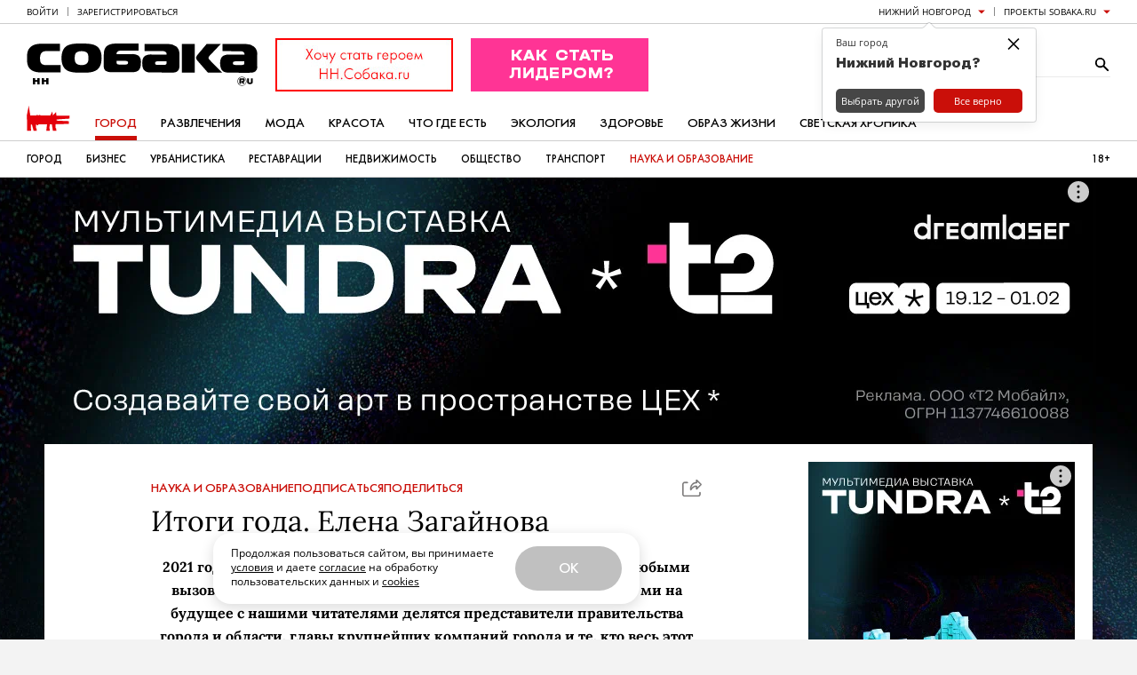

--- FILE ---
content_type: text/html; charset=UTF-8
request_url: https://www.sobaka.ru/nn/city/science/142527
body_size: 198090
content:
<!DOCTYPE html>
<html lang="ru">

<head>
    <!-- jQuery -->
<script src="https://static.sobaka.ru/assets/b5f27f2c/jquery-2.2.2.min.js"></script>
    
<!-- Site zone -->
<script>
    var siteZone = 'nn_city';
</script>
    <meta charset="utf-8">
    <meta http-equiv="X-UA-Compatible" content="IE=edge">
    <meta name="viewport" content="width=1180">

    <meta name="referrer" content="strict-origin-when-cross-origin" />
<link rel="canonical" href="https://www.sobaka.ru/nn/city/science/142527" />
<link rel="alternate" href="https://m.sobaka.ru/nn/city/science/142527" media="only screen and (max-width: 640px)" />
<link rel="stylesheet" type="text/css" href="https://static.sobaka.ru/assets/ca0984f9/widgets/smm/dialog.css" />
<link rel="stylesheet" type="text/css" href="https://static.sobaka.ru/assets/ca0984f9/widgets/dropdown/index.css" />
<link rel="stylesheet" type="text/css" href="https://static.sobaka.ru/assets/ca0984f9/widgets/smm/share.css" />
<link rel="stylesheet" type="text/css" href="https://static.sobaka.ru/assets/ca0984f9/main.css" />
<link rel="stylesheet" type="text/css" href="https://static.sobaka.ru/assets/e27a4695/social-icons.css" />
<link rel="stylesheet" type="text/css" href="https://static.sobaka.ru/assets/a9454959/push-subscription.css" />
<link rel="stylesheet" type="text/css" href="https://static.sobaka.ru/assets/ca0984f9/widgets/city-picker/index.css" />
<link rel="stylesheet" type="text/css" href="https://static.sobaka.ru/assets/ca0984f9/widgets/typo-report/index.css" />
<script type="text/javascript" src="https://static.sobaka.ru/assets/ca0984f9/widgets/dropdown/index.js"></script>
<script type="text/javascript" src="https://static.sobaka.ru/assets/369085b9/comments.js"></script>
<script type="text/javascript" src="https://static.sobaka.ru/assets/b5f27f2c/intersection-observer-polyfill.js"></script>
<script type="text/javascript" src="https://static.sobaka.ru/assets/b5f27f2c/object-assign-polyfill.js"></script>
<script type="text/javascript" src="https://static.sobaka.ru/assets/b5f27f2c/utils.js"></script>
<script type="text/javascript" src="https://static.sobaka.ru/assets/b5f27f2c/lazy-href.js"></script>
<script type="text/javascript" src="https://static.sobaka.ru/assets/ca0984f9/main-globals.js"></script>
<script type="text/javascript" src="https://static.sobaka.ru/assets/b5f27f2c/adriver.core.2.js"></script>
<script type="text/javascript" src="https://static.sobaka.ru/assets/b5f27f2c/adf.js"></script>
<script type="text/javascript" src="https://static.sobaka.ru/assets/a9454959/push-subscription.js"></script>
<script type="text/javascript" src="https://static.sobaka.ru/assets/ca0984f9/widgets/city-picker/index.js"></script>
<script type="text/javascript" src="https://static.sobaka.ru/assets/ca0984f9/widgets/subscribe-form/index.js"></script>
<script type="text/javascript">
/*<![CDATA[*/
var sobaka = {"rubricTags":[],"city":"nn","adReferrer":null,"cities":{"kostroma-jaroslavl-ivanovo":{"name":"\u041a\u043e\u0441\u0442\u0440\u043e\u043c\u0430 \u042f\u0440\u043e\u0441\u043b\u0430\u0432\u043b\u044c \u0418\u0432\u0430\u043d\u043e\u0432\u043e","alias":"kostroma-jaroslavl-ivanovo"},"omsk":{"name":"\u041e\u043c\u0441\u043a","alias":"omsk"},"kursk":{"name":"\u041a\u0443\u0440\u0441\u043a","alias":"kursk"},"belgorod":{"name":"\u0411\u0435\u043b\u0433\u043e\u0440\u043e\u0434","alias":"belgorod"},"nvr":{"name":"\u041d\u043e\u0432\u043e\u0440\u043e\u0441\u0441\u0438\u0439\u0441\u043a","alias":"nvr"},"vlg":{"name":"\u0412\u043e\u043b\u0433\u043e\u0433\u0440\u0430\u0434","alias":"vlg"},"spb":{"name":"\u0421\u0430\u043d\u043a\u0442-\u041f\u0435\u0442\u0435\u0440\u0431\u0443\u0440\u0433","alias":"spb","default":true},"smr":{"name":"\u0421\u0430\u043c\u0430\u0440\u0430","alias":"smr"},"kzn":{"name":"\u041a\u0430\u0437\u0430\u043d\u044c","alias":"kzn"},"krsk":{"name":"\u041a\u0440\u0430\u0441\u043d\u043e\u044f\u0440\u0441\u043a","alias":"krsk"},"ekb":{"name":"\u0415\u043a\u0430\u0442\u0435\u0440\u0438\u043d\u0431\u0443\u0440\u0433","alias":"ekb"},"ufa":{"name":"\u0423\u0444\u0430","alias":"ufa"},"nn":{"name":"\u041d\u0438\u0436\u043d\u0438\u0439 \u041d\u043e\u0432\u0433\u043e\u0440\u043e\u0434","alias":"nn"},"rnd":{"name":"\u0420\u043e\u0441\u0442\u043e\u0432-\u043d\u0430-\u0414\u043e\u043d\u0443","alias":"rnd"},"nsk":{"name":"\u041d\u043e\u0432\u043e\u0441\u0438\u0431\u0438\u0440\u0441\u043a","alias":"nsk"},"chlb":{"name":"\u0427\u0435\u043b\u044f\u0431\u0438\u043d\u0441\u043a","alias":"chlb"},"irk":{"name":"\u0418\u0440\u043a\u0443\u0442\u0441\u043a","alias":"irk"},"hbr":{"name":"\u0425\u0430\u0431\u0430\u0440\u043e\u0432\u0441\u043a","alias":"hbr"},"prm":{"name":"\u041f\u0435\u0440\u043c\u044c","alias":"prm"},"crimea":{"name":"\u041a\u0440\u044b\u043c \u0421\u0435\u0432\u0430\u0441\u0442\u043e\u043f\u043e\u043b\u044c","alias":"crimea"},"stv":{"name":"\u0421\u0442\u0430\u0432\u0440\u043e\u043f\u043e\u043b\u044ce","alias":"stv"},"krd":{"name":"\u041a\u0440\u0430\u0441\u043d\u043e\u0434\u0430\u0440","alias":"krd"},"sochi":{"name":"\u0421\u043e\u0447\u0438","alias":"sochi"},"msk":{"name":"\u041c\u043e\u0441\u043a\u0432\u0430","alias":"msk"}},"captcha":{"sitekey":"ysc1_dqdO9q8VA3zdjKvehDjsf4PlHcg7Al0MeUW9bbjscc148b65"},"debug":false,"isCommercialPage":false};

        (function(window) {
            window.loadMorePostIds = [210209,210128,210232,210237]
        })(window);
    
/*]]>*/
</script>
<title>Итоги года. Елена Загайнова | Sobaka.ru</title>

    <!-- Required for PWA -->
    <link rel="manifest" href="/manifest.webmanifest" crossorigin="use-credentials">

    <!-- Meta tags -->
<meta property="og:site_name" content="Собака.ru" />

    <meta property="og:title" content="Итоги года. Елена Загайнова" />

    <meta property="og:url" content="https://www.sobaka.ru/nn/city/science/142527" />

    <meta property="og:image" content="https://static.sobaka.ru/images/post/00/14/25/27/_rotator.jpg?v=1641127732" />

    <meta property="og:description" content="2021 год еще раз доказал: нижегородцы способны справиться с любыми вызовами. Позитивными итогами года и грандиозными плана- ми на будущее с нашими читателями делятся  представители правительства города и области, главы крупнейших компаний города и те, кто весь этот год менял жизнь Нижнего к лучшему. Конечно, без новогодних пожеланий тоже не обойдется. Готовимся загадывать деловые желания вместе." />

    <meta name="keywords" content="Собака, Журнал" />
    <meta name="description" content="2021 год еще раз доказал: нижегородцы способны справиться с любыми вызовами. Позитивными итогами года и грандиозными плана- ми на будущее с нашими читателями делятся  представители правительства города и области, главы крупнейших компаний города и те, кто весь этот год менял жизнь Нижнего к лучшему. Конечно, без новогодних пожеланий тоже не обойдется. Готовимся загадывать деловые желания вместе." />
    <!-- Standard favicon -->
<link rel="icon" type="image/x-icon" href="/favicon.ico">

<!-- PNG favicons for better quality -->
<link rel="icon" type="image/png" sizes="32x32" href="/favicon-32x32.png">
<link rel="icon" type="image/png" sizes="16x16" href="/favicon-16x16.png">

<!-- SVG favicon -->
<link rel="icon" type="image/svg+xml" href="/icon.svg">

<!-- Apple Touch Icon -->
<link rel="apple-touch-icon" sizes="180x180" href="/apple-touch-icon.png">
    <!-- Verifications --->
<meta name="pmail-verification" content="754b0fc22569c803b178ddf04e1007e9" />
<meta name="google-site-verification" content="XpLJhBU-trNmqBQIWSvqLj8bOMBtTJ6O0RwrRBQv2zY" />
<meta name="facebook-domain-verification" content="yc9fahaaytehmcoz543a6e5zkkvv34" />
<meta name="yandex-verification" content="ca57a1a2b8fa967a" />
    <!-- RSS --->
<link href="https://www.sobaka.ru/rss/news.xml" rel="alternate" type="application/rss+xml" title="Новости" />
<link href="https://www.sobaka.ru/rss/nn.xml" rel="alternate" type="application/rss+xml" title="Статьи" />
    
<!-- Adriver Global Settings -->
<meta name="adriverDefaults" content='{"sz":"nn_city","keyword":"geonn;city","sid":94027,"bt":52,"extid":"697db302303d9"}'>
    <!-- Adfox loader -->
<script>window.yaContextCb = window.yaContextCb || []</script>
<script src="https://yandex.ru/ads/system/context.js" async></script>
    <!-- Start VK SDK -->
<script type="text/javascript" src="https://vk.com/js/api/openapi.js?105"></script>
<script type="text/javascript" src="https://vk.com/js/api/share.js?90"></script>

<script type="text/javascript">
    if (typeof VK !== 'undefined') {
        VK.init({apiId: 3991859, onlyWidgets: true});
    }
</script>
<!-- End VK SDK -->
    <div id="acceptCookiesPopup" class="accept-cookies-popup">
    <div class="accept-cookies-popup__container">
        <div class="accept-cookies-popup__content">
            <p>
                Продолжая пользоваться сайтом, вы принимаете <a target="_blank" style="text-decoration: underline" href="https://static.sobaka.ru/uploads/attachment/sobakaru_pdp_policy_v2.pdf?v=2026-01-31" download>условия</a>
                и даете <a target="_blank" style="text-decoration: underline" href="https://static.sobaka.ru/uploads/attachment/sobakaru_pdp_consent.pdf?v=2026-01-31" download>согласие</a> на обработку
                пользовательских данных и <a target="_blank" style="text-decoration: underline" href="https://static.sobaka.ru/uploads/attachment/sobakaru_cookie_policy_v2.pdf?v=2026-01-31" download>cookies</a>
            </p>
            <div class="accept-cookies-popup-actions">
                <button id="acceptCookiesButton">Ok</button>
            </div>
        </div>
    </div>

</div>


<script type="text/javascript">
    (function (siteUtils) {
        const acceptCookiesPopup = document.getElementById('acceptCookiesPopup');
        const cookiesCookieName = 'is_cookies_accepted';
        const acceptCookiesButton = document.getElementById('acceptCookiesButton');

        if (siteUtils.getCookie(cookiesCookieName)) {
            acceptCookiesPopup.style.display = 'none';
        } else {
            acceptCookiesPopup.classList.add('show');

            acceptCookiesButton.addEventListener('click', function () {
                siteUtils.setCookie(cookiesCookieName, 1, {path: '/', expires: 36500, SameSite: 'Strict'})
                acceptCookiesPopup.classList.remove('show');
            });
        }
    })(window.siteUtils);
</script></head>

<body>
    <!-- Social Icons -->
    <svg aria-hidden="true" style="position: absolute; width: 0; height: 0; overflow: hidden;" version="1.1" xmlns="http://www.w3.org/2000/svg" xmlns:xlink="http://www.w3.org/1999/xlink">
    <defs>
        <symbol id="smm-icon-pinterest" viewBox="0 0 24 28">
            <path d="M24 14c0 6.625-5.375 12-12 12-1.188 0-2.312-0.172-3.406-0.5 0.453-0.719 0.969-1.641 1.219-2.562 0 0 0.141-0.531 0.844-3.297 0.406 0.797 1.625 1.5 2.922 1.5 3.859 0 6.484-3.516 6.484-8.234 0-3.547-3.016-6.875-7.609-6.875-5.688 0-8.563 4.094-8.563 7.5 0 2.063 0.781 3.906 2.453 4.594 0.266 0.109 0.516 0 0.594-0.313 0.063-0.203 0.187-0.734 0.25-0.953 0.078-0.313 0.047-0.406-0.172-0.672-0.484-0.578-0.797-1.313-0.797-2.359 0-3.031 2.266-5.75 5.906-5.75 3.219 0 5 1.969 5 4.609 0 3.453-1.531 6.375-3.813 6.375-1.25 0-2.188-1.031-1.891-2.312 0.359-1.516 1.062-3.156 1.062-4.25 0-0.984-0.531-1.813-1.625-1.813-1.281 0-2.312 1.328-2.312 3.109 0 0 0 1.141 0.391 1.906-1.313 5.563-1.547 6.531-1.547 6.531-0.219 0.906-0.234 1.922-0.203 2.766-4.234-1.859-7.187-6.078-7.187-11 0-6.625 5.375-12 12-12s12 5.375 12 12z"></path>
        </symbol>
        <symbol id="smm-icon-telegram" viewBox="0 0 28 28">
            <path d="M10.986 17.711l-0.463 6.515c0.663 0 0.95-0.285 1.294-0.627l3.107-2.969 6.438 4.715c1.181 0.658 2.012 0.312 2.331-1.086l4.226-19.801 0.001-0.001c0.374-1.745-0.631-2.428-1.782-2l-24.838 9.509c-1.695 0.658-1.669 1.603-0.288 2.031l6.35 1.975 14.75-9.229c0.694-0.46 1.325-0.205 0.806 0.254z"></path>
        </symbol>
        <symbol id="smm-icon-instagram" viewBox="0 0 24 28">
            <path d="M16 14c0-2.203-1.797-4-4-4s-4 1.797-4 4 1.797 4 4 4 4-1.797 4-4zM18.156 14c0 3.406-2.75 6.156-6.156 6.156s-6.156-2.75-6.156-6.156 2.75-6.156 6.156-6.156 6.156 2.75 6.156 6.156zM19.844 7.594c0 0.797-0.641 1.437-1.437 1.437s-1.437-0.641-1.437-1.437 0.641-1.437 1.437-1.437 1.437 0.641 1.437 1.437zM12 4.156c-1.75 0-5.5-0.141-7.078 0.484-0.547 0.219-0.953 0.484-1.375 0.906s-0.688 0.828-0.906 1.375c-0.625 1.578-0.484 5.328-0.484 7.078s-0.141 5.5 0.484 7.078c0.219 0.547 0.484 0.953 0.906 1.375s0.828 0.688 1.375 0.906c1.578 0.625 5.328 0.484 7.078 0.484s5.5 0.141 7.078-0.484c0.547-0.219 0.953-0.484 1.375-0.906s0.688-0.828 0.906-1.375c0.625-1.578 0.484-5.328 0.484-7.078s0.141-5.5-0.484-7.078c-0.219-0.547-0.484-0.953-0.906-1.375s-0.828-0.688-1.375-0.906c-1.578-0.625-5.328-0.484-7.078-0.484zM24 14c0 1.656 0.016 3.297-0.078 4.953-0.094 1.922-0.531 3.625-1.937 5.031s-3.109 1.844-5.031 1.937c-1.656 0.094-3.297 0.078-4.953 0.078s-3.297 0.016-4.953-0.078c-1.922-0.094-3.625-0.531-5.031-1.937s-1.844-3.109-1.937-5.031c-0.094-1.656-0.078-3.297-0.078-4.953s-0.016-3.297 0.078-4.953c0.094-1.922 0.531-3.625 1.937-5.031s3.109-1.844 5.031-1.937c1.656-0.094 3.297-0.078 4.953-0.078s3.297-0.016 4.953 0.078c1.922 0.094 3.625 0.531 5.031 1.937s1.844 3.109 1.937 5.031c0.094 1.656 0.078 3.297 0.078 4.953z"></path>
        </symbol>
        <symbol id="smm-icon-twitter" viewBox="0 0 26 28">
            <path d="M25.312 6.375c-0.688 1-1.547 1.891-2.531 2.609 0.016 0.219 0.016 0.438 0.016 0.656 0 6.672-5.078 14.359-14.359 14.359-2.859 0-5.516-0.828-7.75-2.266 0.406 0.047 0.797 0.063 1.219 0.063 2.359 0 4.531-0.797 6.266-2.156-2.219-0.047-4.078-1.5-4.719-3.5 0.313 0.047 0.625 0.078 0.953 0.078 0.453 0 0.906-0.063 1.328-0.172-2.312-0.469-4.047-2.5-4.047-4.953v-0.063c0.672 0.375 1.453 0.609 2.281 0.641-1.359-0.906-2.25-2.453-2.25-4.203 0-0.938 0.25-1.797 0.688-2.547 2.484 3.062 6.219 5.063 10.406 5.281-0.078-0.375-0.125-0.766-0.125-1.156 0-2.781 2.25-5.047 5.047-5.047 1.453 0 2.766 0.609 3.687 1.594 1.141-0.219 2.234-0.641 3.203-1.219-0.375 1.172-1.172 2.156-2.219 2.781 1.016-0.109 2-0.391 2.906-0.781z"></path>
        </symbol>
        <symbol id="smm-icon-facebook" viewBox="0 0 16 28">
            <path d="M14.984 0.187v4.125h-2.453c-1.922 0-2.281 0.922-2.281 2.25v2.953h4.578l-0.609 4.625h-3.969v11.859h-4.781v-11.859h-3.984v-4.625h3.984v-3.406c0-3.953 2.422-6.109 5.953-6.109 1.687 0 3.141 0.125 3.563 0.187z"></path>
        </symbol>
        <symbol id="smm-icon-vk" viewBox="0 0 31 28">
            <path d="M29.953 8.125c0.234 0.641-0.5 2.141-2.344 4.594-3.031 4.031-3.359 3.656-0.859 5.984 2.406 2.234 2.906 3.313 2.984 3.453 0 0 1 1.75-1.109 1.766l-4 0.063c-0.859 0.172-2-0.609-2-0.609-1.5-1.031-2.906-3.703-4-3.359 0 0-1.125 0.359-1.094 2.766 0.016 0.516-0.234 0.797-0.234 0.797s-0.281 0.297-0.828 0.344h-1.797c-3.953 0.25-7.438-3.391-7.438-3.391s-3.813-3.938-7.156-11.797c-0.219-0.516 0.016-0.766 0.016-0.766s0.234-0.297 0.891-0.297l4.281-0.031c0.406 0.063 0.688 0.281 0.688 0.281s0.25 0.172 0.375 0.5c0.703 1.75 1.609 3.344 1.609 3.344 1.563 3.219 2.625 3.766 3.234 3.437 0 0 0.797-0.484 0.625-4.375-0.063-1.406-0.453-2.047-0.453-2.047-0.359-0.484-1.031-0.625-1.328-0.672-0.234-0.031 0.156-0.594 0.672-0.844 0.766-0.375 2.125-0.391 3.734-0.375 1.266 0.016 1.625 0.094 2.109 0.203 1.484 0.359 0.984 1.734 0.984 5.047 0 1.062-0.203 2.547 0.562 3.031 0.328 0.219 1.141 0.031 3.141-3.375 0 0 0.938-1.625 1.672-3.516 0.125-0.344 0.391-0.484 0.391-0.484s0.25-0.141 0.594-0.094l4.5-0.031c1.359-0.172 1.578 0.453 1.578 0.453z"></path>
        </symbol>
        <symbol id="smm-icon-max" viewBox="0 0 28 28">
            <g transform="scale(0.087115)">
                <path fill-rule="evenodd" clip-rule="evenodd" d="M164.0085602,318.8161011 c-31.5135651,0-46.1585617-4.6004944-71.614769-23.002594c-16.1018295,20.7023315-67.0909348,36.8808594-69.3145142,9.2010498 c0-20.7790222-4.6005192-38.337677-9.8144436-57.5065155C7.054132,223.8920135,0,197.5923615,0,159.484726 C0,68.4710846,74.6817856,0,163.1651459,0c88.5600128,0,157.9512177,71.8448029,157.9512177,160.3281403 C321.4136047,247.443161,251.1228333,318.3513794,164.0085602,318.8161011z M165.3120422,78.6689148 c-43.0915375-2.2235794-76.6753464,27.6031265-84.112854,74.3750916 c-6.1340332,38.7210541,4.7538681,85.8764038,14.0315857,88.3300018 c4.4471664,1.0734558,15.6417694-7.9742432,22.6192245-14.9516907 c11.5375748,7.9704437,24.9729691,12.7574768,38.9510727,13.8782349 c44.6499329,2.1477356,82.80159-31.8444214,85.7997131-76.4453125c1.7453156-44.6953049-32.6325836-82.551918-77.2887573-85.109642 L165.3120422,78.6689148z"/>
            </g>
        </symbol>
        <symbol id="smm-icon-odnoklassniki" viewBox="0 0 20 28">
            <path d="M10 14.172c-3.906 0-7.094-3.172-7.094-7.078 0-3.922 3.187-7.094 7.094-7.094s7.094 3.172 7.094 7.094c0 3.906-3.187 7.078-7.094 7.078zM10 3.594c-1.922 0-3.484 1.563-3.484 3.5 0 1.922 1.563 3.484 3.484 3.484s3.484-1.563 3.484-3.484c0-1.937-1.563-3.5-3.484-3.5zM18.172 15.031c0.688 1.406-0.094 2.078-1.875 3.234-1.5 0.953-3.563 1.328-4.922 1.469l1.141 1.125 4.172 4.172c0.625 0.641 0.625 1.672 0 2.297l-0.187 0.203c-0.641 0.625-1.672 0.625-2.312 0-1.047-1.062-2.578-2.594-4.172-4.188l-4.172 4.188c-0.641 0.625-1.672 0.625-2.297 0l-0.187-0.203c-0.641-0.625-0.641-1.656 0-2.297 1.062-1.062 2.578-2.594 4.172-4.172l1.125-1.125c-1.344-0.141-3.437-0.5-4.953-1.469-1.781-1.156-2.562-1.828-1.875-3.234 0.406-0.797 1.516-1.469 2.984-0.313 0 0 1.984 1.578 5.187 1.578s5.187-1.578 5.187-1.578c1.469-1.156 2.578-0.484 2.984 0.313z"></path>
        </symbol>
        <symbol id="smm-icon-tamtam" viewBox="0 0 28 28">
            <path d="M11.282 24.124l-3.514 2.37c-0.356 0.241-0.646 0.086-0.647-0.342l-0.008-3.785c-3.184-2.166-5.247-5.772-5.248-9.86v-0c-0.014-6.566 5.26-11.897 11.782-11.911 6.518-0.011 11.814 5.298 11.829 11.863 0.013 6.565-5.263 11.896-11.782 11.909-0.010 0-0.023 0-0.035 0-0.842 0-1.663-0.089-2.454-0.257l0.077 0.014zM19.067 12.843l-10.791 0.022c0.005 3 2.425 5.428 5.406 5.422 2.979-0.006 5.39-2.444 5.385-5.444z"></path>
        </symbol>
        <symbol id="smm-icon-rss" viewBox="0 0 22 28">
            <path d="M6 21c0 1.656-1.344 3-3 3s-3-1.344-3-3 1.344-3 3-3 3 1.344 3 3zM14 22.922c0.016 0.281-0.078 0.547-0.266 0.75-0.187 0.219-0.453 0.328-0.734 0.328h-2.109c-0.516 0-0.938-0.391-0.984-0.906-0.453-4.766-4.234-8.547-9-9-0.516-0.047-0.906-0.469-0.906-0.984v-2.109c0-0.281 0.109-0.547 0.328-0.734 0.172-0.172 0.422-0.266 0.672-0.266h0.078c3.328 0.266 6.469 1.719 8.828 4.094 2.375 2.359 3.828 5.5 4.094 8.828zM22 22.953c0.016 0.266-0.078 0.531-0.281 0.734-0.187 0.203-0.438 0.313-0.719 0.313h-2.234c-0.531 0-0.969-0.406-1-0.938-0.516-9.078-7.75-16.312-16.828-16.844-0.531-0.031-0.938-0.469-0.938-0.984v-2.234c0-0.281 0.109-0.531 0.313-0.719 0.187-0.187 0.438-0.281 0.688-0.281h0.047c5.469 0.281 10.609 2.578 14.484 6.469 3.891 3.875 6.188 9.016 6.469 14.484z"></path>
        </symbol>
        <symbol id="smm-icon-mymailru" viewBox="0 0 28 28">
            <path d="M11.416 8.24c0 1.070-0.868 1.938-1.938 1.938s-1.938-0.868-1.938-1.938c0-1.070 0.868-1.938 1.938-1.938s1.938 0.868 1.938 1.938z"></path>
            <path d="M20.461 8.24c0 1.070-0.868 1.938-1.938 1.938s-1.938-0.868-1.938-1.938c0-1.070 0.868-1.938 1.938-1.938s1.938 0.868 1.938 1.938z"></path>
            <path d="M3.479 21.035c-0.643-0.001-1.164-0.523-1.164-1.167 0-0.229 0.066-0.443 0.18-0.623l-0.003 0.005 2.928-4.683c0.212-0.315 0.568-0.52 0.971-0.52 0.644 0 1.167 0.522 1.167 1.167 0 0.217-0.059 0.421-0.163 0.595l0.003-0.005-2.928 4.684c-0.209 0.331-0.574 0.548-0.989 0.548-0.001 0-0.001 0-0.002 0h0z"></path>
            <path d="M13.989 21.843c-0.010 0-0.021 0-0.033 0-3.715 0-7.023-1.747-9.146-4.464l-0.019-0.026 1.839-1.437c1.724 2.196 4.379 3.594 7.36 3.594 2.979 0 5.632-1.396 7.341-3.569l0.015-0.020 1.838 1.436c-2.142 2.741-5.449 4.486-9.162 4.486-0.011 0-0.022-0-0.033-0h0.002z"></path>
            <path d="M24.512 21.035c-0.001 0-0.002 0-0.004 0-0.415 0-0.779-0.216-0.985-0.542l-0.003-0.005-2.928-4.684c-0.111-0.175-0.177-0.389-0.177-0.618 0-0.644 0.522-1.167 1.167-1.167 0.415 0 0.78 0.217 0.987 0.544l0.003 0.005 2.928 4.683c0.111 0.175 0.177 0.389 0.177 0.618 0 0.644-0.522 1.166-1.165 1.167h-0z"></path>
        </symbol>
        <symbol id="smm-icon-viber" viewBox="0 0 28 28">
            <path d="M11.083 0.914c-1.556 0.156-3.675 0.719-4.978 1.322-3.189 1.458-4.453 4.006-4.686 9.333-0.156 4.219 0.311 6.747 1.692 8.789 0.836 1.264 2.081 2.256 3.481 2.781l0.894 0.35 0.058 1.769c0.058 1.614 0.097 1.789 0.525 2.081 0.622 0.408 0.914 0.233 2.547-1.556l1.342-1.419 3.111-0.117c7.233-0.253 10.208-2.139 11.297-7.136 0.447-2.003 0.467-7.156 0.039-9.061-0.603-2.644-2.042-4.686-3.986-5.678-2.431-1.244-7.311-1.886-11.336-1.458zM17.889 2.994c3.247 0.603 4.9 1.575 5.833 3.481 0.875 1.808 1.225 3.967 1.089 6.942-0.136 2.703-0.311 3.675-0.933 4.997-1.186 2.528-3.753 3.656-8.925 3.908l-2.644 0.136-1.789 2.081c-0.992 1.167-1.886 2.1-1.983 2.1s-0.175-1.089-0.175-2.411v-2.431l-1.031-0.467c-2.839-1.283-4.025-3.753-4.025-8.303 0-6.494 1.692-8.983 6.806-10.014 1.672-0.331 5.95-0.35 7.778-0.019z"></path>
            <path d="M13.611 5.931c0 0.194 0.194 0.292 0.525 0.292 1.011 0 2.742 0.622 3.675 1.342 1.206 0.894 2.178 2.722 2.353 4.356 0.117 1.147 0.369 1.556 0.661 1.089 0.233-0.369 0-2.003-0.467-3.286-0.544-1.478-2.178-3.092-3.694-3.656-1.342-0.506-3.053-0.583-3.053-0.136z"></path>
            <path d="M8.128 7.194c-1.206 1.244-1.225 1.847-0.194 3.889 1.536 3.053 3.131 4.939 5.522 6.533 1.4 0.933 4.025 2.217 4.531 2.217 0.953 0 2.431-1.458 2.431-2.392 0-0.525-0.894-1.4-2.333-2.256-0.933-0.564-1.186-0.525-2.022 0.292-0.778 0.758-0.992 0.758-2.372-0.019-0.992-0.583-2.139-1.847-2.625-2.897-0.486-1.069-0.467-1.167 0.233-1.828 0.389-0.369 0.622-0.758 0.622-1.089 0-0.894-1.964-3.422-2.644-3.422-0.117 0-0.622 0.428-1.147 0.972z"></path>
            <path d="M14.194 7.642c0 0.156 0.408 0.369 1.031 0.506 1.789 0.389 3.228 2.022 3.247 3.656 0 0.447 0.097 0.642 0.292 0.642 0.214 0 0.292-0.233 0.292-0.933 0-1.4-0.953-2.878-2.314-3.578-1.128-0.583-2.547-0.739-2.547-0.292z"></path>
            <path d="M14.817 9.469c0.039 0.175 0.331 0.389 0.681 0.486 0.7 0.175 1.225 0.797 1.225 1.458 0 0.272 0.117 0.447 0.292 0.447 0.214 0 0.292-0.214 0.292-0.7 0-0.933-1.031-2.022-1.944-2.022-0.467 0-0.603 0.078-0.544 0.331z"></path>
        </symbol>
        <symbol id="smm-icon-yandex_messenger" viewBox="0 0 28 28">
            <path d="M6.519 1.919c-0.291 0.11-0.537 0.317-0.68 0.589-0.084 0.168-0.104 0.518-0.117 2.37l-0.007 2.175 10.799 3.218c5.943 1.767 10.851 3.231 10.903 3.25 0.188 0.078 0.097-0.13-0.181-0.389-0.175-0.168-1.185-0.764-2.674-1.586-1.314-0.732-5.27-2.946-8.799-4.927s-6.869-3.859-7.426-4.176c-1.107-0.615-1.373-0.693-1.819-0.524z"></path>
            <path d="M3.599 6.684c-0.22 0.065-0.589 0.408-0.725 0.66-0.052 0.097-0.091 0.324-0.091 0.505 0 0.311 0.123 0.576 1.463 3.237l1.463 2.894-1.463 2.92c-1.334 2.661-1.463 2.952-1.463 3.25 0 0.628 0.389 1.094 0.965 1.152 0.453 0.039 2.046-0.389 1.988-0.537-0.019-0.058 0.252-0.162 0.887-0.349 0.505-0.149 5.406-1.593 10.89-3.198 7.931-2.331 9.977-2.952 9.99-3.043 0.019-0.104-0.609-0.11-10.858-0.11-9.634 0-10.883-0.013-10.883-0.097s1.25-0.097 10.883-0.097c8.313 0 10.877-0.019 10.858-0.078-0.013-0.039-4.888-1.522-10.832-3.296-5.943-1.767-10.851-3.25-10.909-3.289-0.194-0.142-0.563-0.278-1.159-0.434-0.647-0.168-0.719-0.175-1.003-0.091z"></path>
            <path d="M27.6 14c0 0.162 0.013 0.227 0.026 0.142 0.013-0.078 0.013-0.207 0-0.291-0.013-0.078-0.026-0.013-0.026 0.149z"></path>
            <path d="M27.224 14.537c-0.104 0.039-4.972 1.47-10.812 3.185l-10.618 3.121-0.052 0.609c-0.026 0.337-0.032 1.353-0.007 2.26 0.045 1.923 0.052 1.949 0.647 2.24 0.278 0.136 0.414 0.168 0.66 0.142 0.343-0.032-0.408 0.375 9.401-5.134 3.438-1.929 7.238-4.059 8.443-4.733 2.046-1.139 2.629-1.515 2.629-1.703 0-0.084-0.032-0.084-0.291 0.013z"></path>
        </symbol>
        <symbol id="smm-icon-yandex_zen" viewBox="0 0 28 28">
            <path d="M17 18h-1l-3 7-2 3a7 7 0 01-4 0c-1-1 0-3 1-3l4-8c-3-1-5-6-4-11 1-3 3-5 7-6h6v28h-4V18zm0-4V4a4 4 0 00-3 0c-3 2-3 10 3 10z"></path>
        </symbol>
        <symbol id="smm-icon-yandex_market" viewBox="0 0 28 28">
            <path d="m7.125 7.625-12.25 16 3.25 3.75 9.125-12L6.375 22l5.125 1.75 6.125-10c-.25 1.875-.75 6.125 3.375 7.375 6.375 2 12-9.625 14.625-15.375l-3.75-2C29 9.75 24.5 16.5 22.75 16s-.125-6.125.875-9.75L18 4.375l-6.75 11 .875-6-5-1.75Z"></path>
        </symbol>
        <symbol id="smm-icon-envelope" viewBox="0 0 28 28">
            <path d="M25.2 2.8c1.546 0 2.8 1.254 2.8 2.8v0 16.8c0 1.546-1.254 2.8-2.8 2.8v0h-22.4c-1.546 0-2.8-1.254-2.8-2.8v0-16.8c0-1.54 1.26-2.8 2.8-2.8h22.4zM19.082 15.54l8.918 6.86v-2.8l-7.168-5.46 7.168-5.74v-2.8l-14 11.2-14-11.2v2.8l7.168 5.74-7.168 5.46v2.8l8.918-6.86 5.082 4.060 5.082-4.060z"></path>
        </symbol>
        <symbol id="smm-icon-get-pocket" viewBox="0 0 27 28">
            <path d="M24.453 2c1.359 0 2.422 1.094 2.422 2.438v8.109c0 7.484-5.984 13.453-13.422 13.453-7.469 0-13.453-5.969-13.453-13.453v-8.109c0-1.328 1.109-2.438 2.438-2.438h22.016zM13.453 18.625c0.469 0 0.938-0.187 1.281-0.516l6.312-6.062c0.359-0.344 0.578-0.828 0.578-1.328 0-1.016-0.828-1.844-1.844-1.844-0.484 0-0.938 0.187-1.281 0.516l-5.047 4.844-5.047-4.844c-0.344-0.328-0.797-0.516-1.266-0.516-1.016 0-1.844 0.828-1.844 1.844 0 0.5 0.203 0.984 0.562 1.328l6.328 6.062c0.328 0.328 0.797 0.516 1.266 0.516z"></path>
        </symbol>
        <symbol id="smm-icon-link" viewBox="0 0 28 28">
            <path d="M12.038 17.384c-0.364 0-0.728-0.139-1.005-0.416-2.601-2.601-2.601-6.834 0-9.436l5.25-5.25c1.26-1.26 2.936-1.954 4.718-1.954s3.458 0.694 4.718 1.954c2.601 2.601 2.601 6.834 0 9.436l-2.4 2.4c-0.555 0.555-1.456 0.555-2.011 0s-0.555-1.456 0-2.011l2.4-2.4c1.493-1.493 1.493-3.921 0-5.414-0.723-0.723-1.684-1.121-2.707-1.121s-1.984 0.398-2.707 1.121l-5.25 5.25c-1.493 1.493-1.493 3.921 0 5.414 0.555 0.555 0.555 1.456 0 2.011-0.278 0.278-0.642 0.416-1.005 0.416z"></path>
            <path d="M7 27.672c-1.782 0-3.458-0.694-4.718-1.954-2.601-2.601-2.601-6.834 0-9.436l2.4-2.4c0.555-0.555 1.456-0.555 2.011 0s0.555 1.456 0 2.011l-2.4 2.4c-1.493 1.493-1.493 3.921 0 5.414 0.723 0.723 1.684 1.121 2.707 1.121s1.984-0.398 2.707-1.121l5.25-5.25c1.493-1.493 1.493-3.921 0-5.414-0.555-0.555-0.555-1.456 0-2.011s1.456-0.555 2.011 0c2.601 2.601 2.601 6.834 0 9.435l-5.25 5.25c-1.26 1.26-2.936 1.954-4.718 1.954z"></path>
        </symbol>
        <symbol id="smm-icon-google" viewBox="0 0 28 28">
            <path d="M14.279 11.998v4.802h7.941c-0.323 2.062-2.401 6.038-7.941 6.038-4.78 0-8.679-3.959-8.679-8.838s3.899-8.837 8.679-8.837c2.718 0 4.539 1.159 5.578 2.16l3.801-3.659c-2.439-2.286-5.6-3.664-9.379-3.664-7.738 0-14 6.262-14 14s6.262 14 14 14c8.077 0 13.442-5.682 13.442-13.677 0-0.919-0.098-1.619-0.219-2.319l-13.223-0.005z"></path>
        </symbol>
        <symbol id="smm-icon-whatsapp" viewBox="0 0 28 28">
            <path d="M23.871 4.069c-2.62-2.625-6.103-4.069-9.816-4.069-7.645 0-13.869 6.223-13.869 13.874 0 2.445 0.64 4.834 1.854 6.934l-1.969 7.191 7.355-1.93c2.029 1.105 4.309 1.69 6.628 1.69h0.005c0 0 0 0 0 0 7.645 0 13.874-6.223 13.874-13.874 0-3.708-1.444-7.191-4.063-9.816zM14.060 25.419v0c-2.073 0-4.102-0.558-5.873-1.608l-0.421-0.252-4.364 1.143 1.165-4.255-0.273-0.438c-1.159-1.832-1.766-3.954-1.766-6.136 0-6.36 5.173-11.534 11.539-11.534 3.079 0 5.977 1.203 8.154 3.38 2.177 2.182 3.374 5.075 3.374 8.159-0.005 6.366-5.179 11.539-11.534 11.539zM20.382 16.778c-0.345-0.175-2.051-1.012-2.368-1.127s-0.547-0.175-0.782 0.175c-0.23 0.345-0.897 1.127-1.099 1.362-0.202 0.23-0.405 0.263-0.749 0.088s-1.466-0.541-2.789-1.723c-1.028-0.919-1.728-2.056-1.93-2.401s-0.022-0.536 0.153-0.705c0.159-0.153 0.345-0.405 0.52-0.607s0.23-0.345 0.345-0.58c0.115-0.23 0.060-0.432-0.027-0.607s-0.782-1.881-1.066-2.576c-0.279-0.678-0.569-0.585-0.782-0.596-0.202-0.011-0.432-0.011-0.662-0.011s-0.607 0.087-0.924 0.432c-0.317 0.345-1.214 1.187-1.214 2.893s1.241 3.352 1.416 3.588c0.175 0.23 2.445 3.735 5.923 5.234 0.826 0.355 1.471 0.569 1.974 0.733 0.831 0.262 1.586 0.224 2.182 0.137 0.667-0.098 2.051-0.837 2.341-1.646s0.29-1.504 0.202-1.646c-0.082-0.153-0.312-0.241-0.662-0.416z"></path>
        </symbol>
        <symbol id="smm-icon-azbuka_vkusa" viewBox="0 0 28 28">
            <path d="M17.446 19.999c0-.968 1.22-2.158 3.766-2.158.149 0 .298 0 .462.014-.194 1.861-1.668 3.126-3.097 3.126-.684 0-1.131-.327-1.131-.982ZM12.504 9.862h.03l-.79 7.324a20.11 20.11 0 0 0-2.62-.581l3.38-6.743Zm-5.523 6.58c-1.89 0-3.87.476-4.897 1.607a7.253 7.253 0 0 1-.834-3.528c0-3.26 2.114-6.297 6.193-8.217l-.521-1.101C2.144 7.376 0 10.963 0 14.536c0 1.682.402 3.305 1.444 4.853-.03.178-.045.342-.045.52 0 1.296.804 2.233 2.486 2.233 1.757 0 3.245-1.205 4.153-3.602h-1.31c-.655 1.593-1.726 2.427-2.843 2.427-.863 0-1.25-.402-1.25-1.057 0-1.132 1.37-2.278 4.361-2.278 1.563 0 3.126.253 4.615.73l-.209 2.01h1.221L13.77 9.563c.7-.149 1.414-.223 2.129-.223 2.68 0 3.409.952 3.409 1.98 0 1.37-1.117 2.307-3.781 2.62l.402-3.692-1.206.044-1.072 10.078h1.22l.537-5.106a11.032 11.032 0 0 1 2.783-.402c1.801 0 3.022.73 3.38 1.831-.12-.015-.239-.015-.373-.015-3.468 0-5.001 1.772-5.001 3.335 0 1.384 1.027 2.143 2.352 2.143 1.935 0 4.019-1.563 4.316-4.123a8.53 8.53 0 0 1 2.501 1.027c-2.084 3.111-6.311 5.15-11.372 5.15-2.486 0-5.597-.535-7.652-1.964l-.64 1.027c2.025 1.473 5.27 2.158 8.292 2.158C22.209 25.432 28 20.565 28 14.536 28 8.209 21.703 3.64 14.007 3.64c-.476 0-.803.014-1.265.044l.12 1.206c.371-.015.758-.03 1.13-.03 6.878 0 12.758 4.168 12.758 9.661a8.12 8.12 0 0 1-.79 3.498c-.773-.506-1.905-.967-3.11-1.19-.254-1.474-1.46-2.725-3.796-2.963a2.902 2.902 0 0 0 1.503-2.56c0-1.89-1.325-3.156-4.66-3.156-.669 0-1.339.06-1.994.164l.134-1.295-1.22-.313-1.072 2.114c-1.727.506-3.409 1.235-4.391 1.801l.55 1.057c.998-.521 2.04-.968 3.097-1.355l-3.082 6.148c-.327-.015-.625-.03-.938-.03ZM11.76 5.484c0 .968-.64 1.608-1.593 1.608-.893 0-1.86-.55-1.86-2.426a9.024 9.024 0 0 1 .282-2.1c1.667.403 3.17 1.594 3.17 2.918Z"/>
        </symbol>
        <symbol id="smm-icon-wildberries" viewBox="0 0 28 28">
            <path d="M0 7.533c.744.015 1.488 0 2.218 0 .875 3.225 1.736 6.464 2.597 9.688.029.117.058.248.102.365.087-.19.117-.38.175-.584l2.32-7.966c.146-.496.277-1.007.452-1.503.657.015 1.299 0 1.955.015.86 2.976 1.722 5.967 2.583 8.944.102.364.218.73.306 1.108.015-.029.044-.072.058-.102.89-3.312 1.78-6.638 2.67-9.95h2.233c-.292.963-.555 1.94-.832 2.903-.788 2.772-1.561 5.53-2.349 8.302-.175.57-.306 1.153-.496 1.707-.788-.014-1.59 0-2.378 0-.088.015-.088-.087-.102-.146-.905-3.093-1.795-6.186-2.685-9.28-.131.351-.204.716-.321 1.08-.802 2.773-1.62 5.545-2.422 8.317l-.015.03c-.817.014-1.634 0-2.436 0-.306-.993-.57-1.985-.846-2.992C1.853 14.201.934 10.933.015 7.665.015 7.62 0 7.577 0 7.533Zm18.588.015h5.165a3.772 3.772 0 0 1 1.94.496c.613.365 1.153.905 1.474 1.546.306.642.394 1.357.306 2.058a3.088 3.088 0 0 1-.831 1.721c-.132.146-.292.263-.438.394.54.292 1.021.715 1.342 1.255.292.481.438 1.036.452 1.59.015.613-.073 1.24-.364 1.795a3.694 3.694 0 0 1-1.226 1.371 3.677 3.677 0 0 1-1.634.628c-.409.058-.817.044-1.24.044h-2.918c-.671 0-1.357.014-2.028-.015.014-3.983 0-7.98 0-11.964v-.92Zm2.13 1.97c-.03.13-.015.262-.015.379v3.035H23.3c.263 0 .526.014.788-.044.307-.058.584-.219.803-.452.612-.613.642-1.707.058-2.364a1.645 1.645 0 0 0-1.167-.554c-1.021 0-2.043.014-3.064 0Zm-.015 5.325v1.984c0 .54-.014 1.094.015 1.634.948-.014 1.897 0 2.845 0 .365 0 .759.03 1.109-.087a1.768 1.768 0 0 0 1.138-1.24 1.852 1.852 0 0 0-.19-1.416 1.728 1.728 0 0 0-1.56-.875c-1.11 0-2.233-.015-3.357 0Z"/>
        </symbol>
        <symbol id="smm-icon-ozon" viewBox="0 0 28 28">
            <path fill-rule="nonzero" d="m11.867 16.259-2.327.647 1.878-4.757a.207.207 0 0 0-.117-.266.204.204 0 0 0-.13-.007l-4.297 1.196a.715.715 0 0 0-.496.878c.105.377.5.6.878.495l1.931-.537L7.3 18.672a.204.204 0 0 0 .113.267.18.18 0 0 0 .133.005l4.7-1.307a.714.714 0 0 0-.381-1.374l-.001-.003.003-.001Zm13.837-8.425c-.378.106-.6.5-.496.878l.641 2.306-4.53-1.913a.203.203 0 0 0-.277.243l1.317 4.737a.713.713 0 0 0 1.374-.382l-.641-2.306 4.531 1.917a.207.207 0 0 0 .28-.245l-1.317-4.74c-.11-.38-.5-.6-.882-.495M17.1 14.943c-1.572.437-2.974-.064-3.18-.805-.206-.74.74-1.895 2.308-2.331 1.571-.437 2.974.064 3.18.805.206.74-.733 1.893-2.308 2.33m-1.254-4.509c-2.273.632-3.752 2.462-3.3 4.087.452 1.626 2.663 2.429 4.936 1.797 2.273-.632 3.752-2.462 3.3-4.087-.453-1.626-2.664-2.43-4.936-1.797M3.582 18.706A1.63 1.63 0 1 1 4.713 16.7l.001.003a1.63 1.63 0 0 1-1.132 2.004m-1.255-4.513A3.058 3.058 0 0 0 .2 17.953a3.058 3.058 0 0 0 3.76 2.128 3.058 3.058 0 0 0 2.128-3.76l-.001-.004a3.057 3.057 0 0 0-3.76-2.124"/>
        </symbol>
        <symbol id="smm-icon-samokat" viewBox="0 0 28 28">
            <path d="M16.162 10.38c1.258-.164 2.59.11 3.647.821 1.131.748 1.97 1.951 2.244 3.283.31 1.459 0 3.063-.912 4.249-.857 1.148-2.17 1.933-3.593 2.079-1.678.218-3.429-.42-4.578-1.642a5.14 5.14 0 0 1-1.423-4.048c.22-2.407 2.244-4.45 4.615-4.741ZM4.088 5.658C1.443 8.265-.07 11.967.002 15.67h5.8c.019.602.073 1.204.183 1.787.602 3.392 2.954 6.383 6.055 7.86 3.32 1.623 7.441 1.44 10.615-.474 2.881-1.696 4.906-4.76 5.27-8.079.402-3.684-.838-7.513-3.264-10.303-2.39-2.79-5.91-4.577-9.575-4.833-4.013-.328-8.153 1.186-10.998 4.03Z"/>
        </symbol>
        <symbol id="smm-icon-podpisnie" viewBox="0 0 28 28">
            <path d="M25.744 3.609c1.362.556 2.284 1.771 2.255 3.748-.278.264-.073.323-.249.63-.337.6-1.567 1.494-2.255 1.743-.542.205-1.86.088-2.255.38-.352.454-.132 2.036-.132 2.754v7.248c.249.41.498.835.747 1.245.366.264 1.171.234 1.376.63.278.337.073 1.142 0 1.493-.527.323-.952.791-1.742.88-2.592.263-4.672-1.172-5.243-2.871v-.879c-.44-1.713-.132-4.305-.132-6.253 0-.776.132-3.807 0-3.998-.044-.131-.088-.248-.132-.38h-7.497v.249c-.235.336-.132 2.313-.132 3.25 0 2.944.454 6.034-.996 7.498-.732.733-3.002 1.802-4.496 1.377h-.746c-.293-.205-.586-.41-.879-.63v-1.376c.307-.132.615-.381.879-.498h.38c.337-.381.674-.747.996-1.128v-8.625h-.249c-.366-.278-1.493-.103-1.874 0-.586.161-1.07.044-1.626.249-.293.102-.747.644-1.244.498-.205-.059-.337-.381-.498-.498.57-1.274 1.303-2.504 2.504-3.12 1.274-.658 3.705-.497 5.623-.497 3.134 0 6.56.132 9.87.132 1.684 0 3.515.175 4.877-.25.805-.248 1.742-.937 2.123-1.625.132-.41.249-.835.38-1.245.074-.102.264-.044.367-.131Z"/>
        </symbol>
        <symbol id="smm-icon-vse-svobodny" viewBox="0 0 28 28">
            <path d="m22.03 21.08c-0.28 0.04-0.55 0.16-0.83 0.2-0.56 0.09-1.12-0.11-1.65-0.31-1.12-0.42-2.24-0.84-3.35-1.26 0.06 0.02 0.44-0.24 0.52-0.27 0.2-0.09 0.4-0.16 0.61-0.21 0.38-0.1 0.78-0.15 1.17-0.19 0.11-0.01 0.22 0 0.32 0.01 0.21 0.03 0.41 0.13 0.62 0.15 0.24 0.02 0.45-0.1 0.69-0.1 0.2 0 0.62 0.04 0.77 0.16 0.21 0.16 0.27 0.49 0.43 0.69 0.23 0.29 0.64 0.41 1 0.3 0.35-0.11 0.62-0.45 0.65-0.81 0.03-0.37-0.19-0.74-0.52-0.9-0.29-0.14-1.02-0.25-0.89-0.73 0.07-0.24 0.08-0.45-0.09-0.67-0.28-0.37-0.72-0.23-1.11-0.21-0.34 0.02-0.48 0.23-0.7 0.45-0.18 0.17-0.53 0.27-0.76 0.35-0.19 0.07-0.38 0.08-0.58 0.14-0.31 0.1-0.61 0.2-0.93 0.27-0.33 0.07-0.65 0.2-0.97 0.28-0.16 0.04-0.3 0.09-0.45 0.15-0.21 0.08-0.36 0.16-0.58 0.19-0.22 0.02-0.44 0.11-0.64 0.19-0.41 0.16-0.94-0.08-1.35-0.2-1.13-0.32-2.26-0.64-3.39-0.96-0.4-0.11-0.8-0.23-1.16-0.44-0.08-0.04-0.15-0.09-0.22-0.14-0.15-0.1-0.3-0.2-0.47-0.26-0.27-0.08-0.57-0.07-0.83 0.05-0.16 0.07-0.35 0.23-0.37 0.42s0.17 0.3 0.19 0.48c0.05 0.4-0.44 0.46-0.71 0.54-0.33 0.1-0.58 0.31-0.73 0.62-0.17 0.33-0.07 0.64 0.18 0.89 0.39 0.4 0.94 0.36 1.39 0.12 0.19-0.1 0.25-0.18 0.31-0.4 0.05-0.17 0.08-0.41 0.25-0.51 0.3-0.19 0.67 0.02 0.97 0.06 0.4 0.05 0.72-0.22 1.11-0.22 0.45 0 0.87 0.24 1.3 0.34 0.13 0.03 0.27 0.06 0.4 0.1 0.12 0.04 0.22 0.13 0.33 0.17 0.12 0.04 0.25 0.05 0.37 0.1-0.11 0.13-0.4 0.15-0.56 0.2-0.31 0.09-0.6 0.22-0.9 0.34-0.35 0.13-0.75 0.24-1.06 0.45-0.26 0.18-0.55 0.34-0.85 0.44-0.55 0.2-1.27 0.32-1.84 0.21-0.4-0.07-0.81-0.28-1.21-0.05-0.36 0.21-0.5 0.78-0.32 1.14 0.11 0.23 0.37 0.4 0.38 0.68 0.01 0.26-0.18 0.58 0.04 0.8 0.2 0.21 0.58 0.26 0.85 0.31 0.22 0.04 0.53 0.04 0.7-0.13 0.13-0.14 0.15-0.43 0.2-0.61 0.17-0.62 0.78-0.89 1.32-1.14 0.89-0.42 1.78-0.83 2.67-1.25 0.85-0.4 1.75-0.8 2.69-0.75 0.68 0.04 1.32 0.32 1.94 0.6 1.01 0.45 2.02 0.91 3.03 1.36 0.3 0.13 0.7 0.26 0.92 0.51 0.18 0.2 0.5 0.38 0.59 0.65 0.06 0.19-0.04 0.43 0.08 0.6 0.1 0.15 0.38 0.29 0.56 0.27 0.15-0.02 0.29-0.15 0.45-0.19 0.38-0.1 0.71-0.35 0.67-0.8-0.02-0.16-0.11-0.3-0.1-0.47s0.16-0.29 0.24-0.43c0.2-0.36 0.27-0.84-0.01-1.16-0.18-0.21-0.5-0.25-0.78-0.21zm-0.4-1.56c0.06-0.22 0.26-0.27 0.43-0.37 0.06-0.04 0.1-0.06 0.13-0.13s0-0.15 0.07-0.2c0.06-0.05 0.2-0.03 0.24 0.02 0-0.01 0.06 0.01 0.13 0.1 0.07 0.1 0.14 0.19 0.14 0.31 0.01 0.34-0.18 0.5-0.42 0.7-0.1 0.08-0.19 0.09-0.31 0.04-0.07-0.03-0.06-0.04-0.13-0.04s-0.1 0.01-0.17-0.02c-0.14-0.08-0.15-0.26-0.11-0.41zm-14.41-0.51c-0.17 0.12-0.28 0.11-0.35 0.32-0.07 0.2-0.09 0.38-0.29 0.48-0.37 0.17-0.64-0.15-0.64-0.51 0-0.19 0.09-0.33 0.2-0.47 0.16-0.19 0.33-0.15 0.56-0.19 0.21-0.04 0.45-0.06 0.61-0.21 0.11-0.11 0.15-0.17 0.29-0.23 0.32 0-0.3 0.75-0.38 0.81zm8.63-0.28c0.3-0.09 0.61-0.12 0.91-0.22 0.44-0.14 0.89-0.25 1.33-0.4 0.38-0.12 0.76-0.2 1.15-0.31 0.29-0.08 0.54-0.29 0.75-0.5 0.21-0.2 0.44-0.3 0.73-0.28 0.1 0.01 0.24 0.03 0.31 0.12 0.08 0.11 0.04 0.29 0.01 0.41-0.02 0.1-0.05 0.2-0.15 0.26-0.09 0.05-0.18 0.02-0.23 0.13-0.08 0.17 0.16 0.34 0.31 0.38 0.13 0.03 0.3 0.03 0.36 0.18 0.07 0.16-0.2 0.23-0.33 0.21s-0.25-0.12-0.37-0.16c-0.09-0.03-0.11-0.02-0.21 0-0.1 0.03-0.2 0-0.29 0.01-0.1 0.02-0.13 0.1-0.21 0.14-0.17 0.08-0.47-0.01-0.62-0.09-0.21-0.09-0.43-0.16-0.66-0.12-0.25 0.04-0.5 0.18-0.75 0.24-0.35 0.09-0.72 0.13-1.08 0.19-0.17 0.03-0.33 0.08-0.5 0.12-0.1 0.03-0.22 0.04-0.32 0.11s-0.14 0.21-0.27 0.25c-0.06 0.02-0.16 0.01-0.23-0.01-0.04-0.01-0.44-0.2-0.42-0.25 0.09-0.23 0.55-0.35 0.78-0.41zm-9.39 4.41c-0.22 0.37-0.38-0.3-0.45-0.45-0.08-0.16-0.44-0.43-0.18-0.62l0.01-0.01c0.12-0.06 0.3 0.04 0.37 0.14 0.09 0.14 0.04 0.34 0.12 0.48 0.09 0.17 0.25 0.25 0.13 0.46zm5.97-2.72c-0.25 0.13-0.52 0.13-0.71 0.35-0.2 0.24-0.43 0.24-0.71 0.36-0.25 0.1-0.51 0.19-0.75 0.3-0.34 0.16-0.67 0.33-1.01 0.46-0.21 0.08-0.42 0.13-0.64 0.2-0.28 0.09-0.55 0.32-0.74 0.53-0.09 0.1-0.22 0.31-0.37 0.34-0.44 0.08-0.26-0.44-0.24-0.65 0.03-0.32-0.14-0.38-0.36-0.54-0.11-0.08-0.21-0.15-0.35-0.19-0.11-0.04-0.24-0.01-0.34-0.05-0.21-0.08-0.03-0.19 0.08-0.19 0 0-0.01 0-0.01 0.01 0.19-0.03 0.56 0.11 0.67 0.14 0.4 0.12 0.86 0.19 1.27 0.13 0.71-0.11 1.32-0.46 1.92-0.84 0.4-0.25 0.91-0.35 1.34-0.52 0.27-0.11 0.53-0.23 0.81-0.32 0.33-0.11 0.63-0.09 0.92 0.12-0.24 0.16-0.53 0.23-0.78 0.36zm9.6 3.34c-0.06 0.05-0.15 0.12-0.19 0.02-0.01-0.02 0.01-0.06 0-0.09 0-0.01-0.04-0.06-0.05-0.07-0.06-0.08-0.09-0.08-0.04-0.19 0.04-0.07 0.02-0.15 0.06-0.21 0.04-0.07 0.12-0.12 0.21-0.11 0.08 0.01 0.21 0.04 0.25 0.11 0.16 0.25-0.09 0.39-0.24 0.54zm0.64-1.92c-0.08 0.13-0.31 0.24-0.45 0.17-0.12-0.05-0.12-0.13-0.17-0.24-0.06-0.14-0.19-0.11-0.3-0.07-0.08 0.03-0.11 0.04-0.19 0.03-0.04-0.01-0.1-0.02-0.15 0-0.12 0.05 0.01 0.06 0 0.14s-0.14 0.07-0.17 0.11c-0.02 0.03-0.01 0.06-0.01 0.1-0.01 0.19-0.21 0.19-0.34 0.11-0.07-0.04-0.11-0.09-0.19-0.11-0.13-0.04-0.25-0.07-0.37-0.13-0.37-0.16-0.69-0.39-1.09-0.48-0.25-0.06-0.46-0.25-0.71-0.32-0.31-0.09-0.6-0.19-0.89-0.36-0.11-0.06-0.21-0.13-0.33-0.19-0.35-0.19-0.74-0.29-1.13-0.38-0.58-0.13-1.19-0.34-1.73-0.58-0.42-0.19-0.88-0.27-1.31-0.41-0.05-0.02-0.11-0.04-0.16-0.07-0.19-0.09-0.4-0.11-0.59-0.19-0.09-0.03-0.15-0.04-0.25-0.05-0.42-0.03-0.81-0.21-1.22-0.27-0.3-0.04-0.58-0.16-0.87-0.24-0.18-0.05-0.36-0.04-0.54-0.04-0.19 0-0.37 0.06-0.55 0.06-0.21 0-0.57-0.01-0.54-0.3 0.02-0.16 0.19-0.41 0.02-0.54-0.06-0.04-0.18-0.02-0.23-0.06-0.12-0.12 0.07-0.26 0.18-0.28-0.04 0.04-0.06 0.07-0.08 0.09 0.06 0 0.14 0.05 0.19 0.08 0.11 0.07 0.2 0.16 0.3 0.24 0.23 0.18 0.53 0.18 0.81 0.22 0.53 0.06 1.11 0.2 1.6 0.42 0.36 0.17 0.62 0.31 1.02 0.35 0.37 0.04 0.72 0.09 1.08 0.2 0.53 0.17 1.03 0.31 1.53 0.56 0.47 0.24 0.98 0.36 1.46 0.54 0.46 0.17 0.92 0.35 1.39 0.53 0.26 0.1 0.54 0.17 0.8 0.29 0.27 0.12 0.53 0.24 0.8 0.34 0.58 0.2 1.25 0.31 1.87 0.34 0.44 0.02 0.9-0.29 1.3-0.04 0.09 0.08 0.31 0.27 0.21 0.43z"/>
            <path d="m23.32 6.46c-0.11-0.04-0.23 0.06-0.34 0.02-0.07-0.03-0.18-0.18-0.23-0.24-0.2-0.23-0.38-0.5-0.62-0.69-0.15-0.12-0.45-0.14-0.65-0.13-0.03-0.27-0.07-0.53 0-0.8 0.06-0.25 0.21-0.41-0.07-0.51-0.33-0.12-0.71-0.08-1.06-0.11-0.44-0.04-0.86-0.11-1.29-0.19-0.87-0.15-1.76-0.08-2.6 0.19-0.32 0.1-0.63 0.22-0.94 0.36-0.29 0.13-0.54 0.35-0.83 0.48-0.25 0.11-0.38-0.11-0.6-0.22-1-0.49-1.92-0.97-3.06-0.97-0.66 0-1.29 0.22-1.93 0.34-0.44 0.08-0.88 0.12-1.32 0.18-0.26 0.04-0.49 0.15-0.74 0.19-0.25 0.03-0.43-0.05-0.47 0.22-0.04 0.19 0.06 0.39 0.03 0.58-0.12 0.02-0.34 0.01-0.44 0.09-0.11 0.09-0.06 0.13-0.08 0.26-0.02 0.17 0.02 0.1-0.15 0.18-0.14 0.07-0.27 0.16-0.41 0.25-0.24 0.16-0.3 0.29-0.26 0.54 0.01 0.04 0.01 0.07 0.02 0.11 0.1 0.4 0.14 0.8 0.19 1.21 0.05 0.5 0.21 1 0.32 1.49 0.14 0.63 0.18 1.27 0.25 1.91 0.08 0.71 0.14 1.39 0.17 2.1 0.03 0.6 0.17 1.15 0.26 1.74 0.06 0.41 0.09 0.82 0.15 1.23 0.06 0.47 0.31 0.31 0.67 0.21 0.68-0.19 1.44-0.2 2.14-0.31 0.37-0.06 0.77-0.04 1.15-0.07 0.31-0.02 0.62-0.06 0.94-0.06 0.5 0 1-0.07 1.5-0.12 0.3-0.03 0.35 0.04 0.57 0.19 0.17 0.11 0.45 0.09 0.64 0.1 0.34 0 0.68-0.01 1.01-0.04 0.13-0.01 0.31 0.04 0.43-0.02 0.13-0.06 0.15-0.22 0.24-0.31 0.25-0.25 0.78-0.08 1.09-0.06 0.63 0.05 1.25 0.21 1.87 0.23 0.67 0.03 1.33 0.17 2 0.2 0.24 0.01 0.47 0.04 0.7 0.06 0.16 0.02 0.23 0.03 0.32-0.13 0.13-0.22 0.14-0.52 0.2-0.77 0.09-0.33 0.16-0.67 0.24-1.01 0.16-0.69 0.3-1.38 0.42-2.07 0.3-1.68 0.57-3.39 0.65-5.09 0.01-0.19 0.12-0.67-0.08-0.74zm-17.28 1.67c-0.04-0.21-0.31-0.53-0.17-0.72 0.07 0.06 0.08 0.22 0.19 0.14 0.08-0.06 0.04-0.25 0.02-0.32-0.02-0.06-0.04-0.11-0.06-0.17-0.08-0.21-0.18-0.43-0.15-0.64 0.13-0.03 0.13 0.28 0.18 0.39 0.07 0.18 0.1 0.38 0.16 0.56 0.1 0.31 0.12 0.58 0.17 0.89 0.01 0.06 0 0.56-0.1 0.32-0.1 0.05-0.04 0.2-0.05 0.29-0.17-0.06-0.16-0.58-0.19-0.74zm0.57 3.51c-0.18-0.05-0.16-0.61-0.18-0.75-0.04-0.36-0.15-0.69-0.23-1.03-0.02-0.09-0.09-0.19-0.1-0.27 0-0.07 0.04-0.22 0.11-0.11 0.01-0.1-0.05-0.29 0.03-0.35 0.19 0.12 0.14 0.35 0.17 0.54 0.03 0.11 0.06 0.21 0.07 0.33 0.03 0.3 0.15 0.59 0.17 0.88 0.02 0.23 0.05 0.54-0.04 0.76zm0.53 1.68c-0.14-0.11-0.14-0.4-0.18-0.56-0.03-0.15-0.04-0.31-0.08-0.46 0-0.01-0.08-0.31-0.02-0.28 0.38 0.19 0.42 0.96 0.28 1.3zm0.29-1.89c-0.08 0.14-0.09 0.4-0.26 0.18-0.09-0.12-0.07-0.39-0.09-0.54-0.13-1.15-0.3-2.28-0.42-3.44-0.03-0.28-0.12-0.56-0.15-0.85-0.02-0.25-0.03-0.5-0.1-0.74-0.03-0.1-0.15-0.76 0.14-0.51 0.36-0.18 0.65 1.81 0.68 2.02 0.15 1 0.09 2.07 0.36 3.04 0.11 0.42 0.01 0.52-0.16 0.84zm1.37 3.45c-0.04 0.1-0.15 0.14-0.24 0.16-0.19 0.05-0.43 0.03-0.62 0.02-0.01-0.25-0.03-0.57-0.08-0.8 0.05-0.01 0.1-0.01 0.13-0.01v-0.01c0.02 0.01 0.02 0.01 0 0.01 0.07 0.17-0.03 0.29 0.22 0.33 0.13 0.02 0.42-0.12 0.53-0.04 0.04 0.03 0.09 0.27 0.06 0.34zm4.62 0.52c-0.09-0.03-0.17-0.04-0.26-0.08-0.08-0.04-0.16-0.08-0.25-0.11-0.08-0.03-0.21-0.09-0.3-0.04-0.1 0.06 0.03 0.11 0.08 0.13 0.07 0.02 0.13 0.03 0.2 0.05 0.04 0.02 0.12 0.02 0.14 0.06-0.02 0.01-0.1 0.01-0.11 0.03-0.02 0.05 0.09 0.05 0.11 0.05 0.09 0.01 0.15 0.05 0.22 0.08-0.08 0.02-0.18-0.03-0.26-0.05-0.23-0.06-0.49-0.1-0.72-0.11-0.3-0.02-0.59 0.02-0.88 0.08-0.12 0.02-0.22 0.04-0.34 0.04-0.13 0-0.26 0.06-0.39 0.08-0.12 0.02-0.24 0.08-0.37 0.09-0.05 0-0.2 0.02-0.23-0.04s0.07-0.07 0.12-0.09c-0.03-0.13-0.36 0.08-0.37-0.03-0.01-0.1 0.64-0.2 0.7-0.21l0.33-0.06c0.09-0.02 0.21-0.01 0.29-0.05 0.14-0.08-0.07-0.14-0.14-0.14-0.34-0.05-0.67 0.1-0.99 0.19-0.07 0.02-0.28 0.09-0.33 0.03-0.09-0.11 0.26-0.14 0.3-0.16 0.05-0.03 0.05-0.04-0.03-0.05-0.09-0.01-0.19 0.01-0.27 0.03-0.12 0.02-0.24 0.09-0.35 0.13-0.05 0.02-0.12 0.03-0.17 0 0.01-0.07 0.13-0.1 0.18-0.11l0.39-0.12c0.3-0.07 0.6-0.17 0.91-0.17 0.16 0 0.31 0 0.46 0.03 0.17 0.03 0.34 0.01 0.51 0.03 0.05 0.01 0.26 0.06 0.28-0.03 0.01-0.07-0.12-0.08-0.16-0.1-0.18-0.05-0.38-0.06-0.56-0.07s-0.36-0.05-0.54-0.05c-0.03 0-0.14 0.02-0.17-0.02-0.04-0.05 0.04-0.04 0.07-0.04 0.05-0.01 0.08-0.02 0.03-0.05-0.07-0.04-0.22-0.03-0.3-0.02-0.05 0-0.28 0.05-0.29-0.02-0.01-0.08 0.26-0.09 0.31-0.1 0.49-0.06 1.02 0.04 1.51 0.13 0.26 0.05 0.51 0.1 0.77 0.16 0.15 0.04 0.31 0.06 0.45 0.12 0.08 0.04 0.15 0.07 0.24 0.1 0.06 0.02 0.12 0.03 0.18 0.05 0.02 0.01 0.03 0.01 0.05 0.02 0.03 0.02 0.17 0.1 0.14 0.15-0.02 0.02-0.2-0.04-0.25-0.01 0.01 0.03 0.28 0.21 0.09 0.15-0.12-0.04-0.39-0.23-0.51-0.15 0.02 0.03 0.07 0.04 0.1 0.05 0.07 0.03 0.13 0.06 0.21 0.08 0.09 0.02 0.15 0.06 0.23 0.1 0.05 0.02 0.11 0.03 0.14 0.06 0 0.09-0.15 0-0.2-0.02zm-1.42-1.42c0.02-0.21 0.45-0.11 0.57-0.08 0.14 0.03 0.27 0.07 0.4 0.13 0.06 0.03 0.1 0.06 0.16 0.09 0.03 0.02 0.06 0.02 0.1 0.04 0.02 0.01 0.04 0.02 0.06 0.04 0.06 0.05 0.03 0.09-0.04 0.1s-0.28-0.13-0.36-0.15c-0.3-0.09-0.59-0.14-0.89-0.17zm2.53 0.81c-0.2-0.08-0.36-0.31-0.53-0.44-0.72-0.56-1.71-0.9-2.63-0.81-0.52 0.05-1.04 0.12-1.55 0.23-0.52 0.12-1 0.29-1.55 0.29-0.13-0.1-0.07-0.62-0.09-0.86-0.03-0.45-0.1-0.91-0.18-1.36-0.06-0.34-0.03-0.68 0.03-1.02 0.07-0.36 0.06-0.74 0.09-1.1 0.01-0.15 0.01-0.3 0.03-0.45 0.03-0.22 0.2-0.37 0.22-0.59 0-0.05 0.03-0.2-0.02-0.25-0.03-0.02-0.08 0-0.11-0.02-0.12-0.07-0.15-0.26-0.31-0.29-0.11-0.02-0.11 0.06-0.2-0.04-0.18-0.21-0.07-0.87 0.01-1.11 0.1-0.28 0.14-0.63 0.29-0.88 0.09-0.14 0.39-0.39 0.43-0.09 0.01 0.05-0.03 0.2 0.01 0.25 0.07 0.08 0.1-0.04 0.17-0.06 0.08-0.02 0.13 0.06 0.2 0.09 0.18 0.06 0.17-0.02 0.19-0.15 0.02-0.17 0.01-0.32 0.11-0.46 0.08-0.11 0.19-0.21 0.22-0.34 0.02-0.11 0-0.17 0.07-0.26 0.03-0.03 0.06-0.04 0.09-0.08 0.04-0.04 0.05-0.13 0.09-0.16 0.06-0.05 0.15-0.04 0.19-0.1 0.06-0.08 0.04-0.18 0.1-0.25 0.09-0.1 0.25-0.11 0.34-0.21 0.08-0.08 0.13-0.19 0.23-0.24 0.13-0.08 0.34-0.06 0.49-0.08 0.45-0.04 0.85 0.23 1.25 0.39 0.51 0.21 0.9 0.49 1.34 0.84 0.27 0.21 0.85 0.64 0.84 1.03-0.01 0.43-0.07 0.88-0.06 1.32 0.05 1.53 0.18 3.07 0.19 4.6 0 0.49-0.02 0.98-0.02 1.47-0.01 0.4 0.06 0.8 0.03 1.19zm5.11 0.77c-0.26-0.06-0.53-0.09-0.79-0.13-0.47-0.08-0.94-0.17-1.41-0.18-0.22-0.01-0.5-0.03-0.72 0.03-0.09 0.02-0.17 0.06-0.26 0.08-0.11 0.02-0.21 0.03-0.32 0.05-0.08 0.01-0.24 0.04-0.32-0.01-0.16-0.11 0.2-0.2 0.26-0.21 0.05-0.01 0.23-0.05 0.18-0.15-0.03-0.05-0.08-0.01-0.12 0-0.01 0-0.03 0.02-0.05 0.01s-0.01-0.02-0.02-0.03 0-0.03-0.02-0.04c-0.01-0.01-0.05 0-0.06 0-0.05 0.01-0.09 0.03-0.14 0.04-0.08 0.03-0.25 0.09-0.33 0.03-0.1-0.08 0.26-0.26 0.32-0.3 0.13-0.1 0.3-0.19 0.45-0.27 0.16-0.09 0.32-0.17 0.49-0.22 0.37-0.12 0.74-0.2 1.12-0.21 0.25 0 0.48-0.01 0.73 0.03 0.05 0.01 0.16 0.04 0.22 0.09 0.02 0.02 0.04 0.05 0.03 0.07-0.03 0.15-0.37 0.06-0.45 0.05-0.14-0.02-0.26-0.06-0.4-0.06-0.16 0-0.32 0-0.48 0.03-0.13 0.03-0.26 0.05-0.39 0.1-0.07 0.02-0.26 0.07-0.28 0.15-0.03 0.1 0.28-0.04 0.31-0.05 0.12-0.04 0.25-0.12 0.38-0.08 0.17 0.05-0.01 0.16-0.09 0.18-0.17 0.05-0.35 0.05-0.52 0.1-0.05 0.01-0.38 0.14-0.22 0.21 0.07 0.03 0.18-0.02 0.25-0.04 0.32-0.09 0.67-0.09 1-0.09 0.32 0.01 0.63 0.01 0.94 0.06 0.09 0.01 0.9 0.22 0.76 0.38-0.11 0.12-0.37 0.02-0.5 0-0.3-0.04-0.6-0.14-0.9-0.17-0.31-0.03-0.73-0.13-1.04-0.01-0.23 0.09-0.14 0.13 0.04 0.15 0.57 0.04 1.13-0.01 1.7 0.09 0.26 0.05 0.52 0.13 0.77 0.22 0.15 0.05 0.39 0.09 0.49 0.21-0.18 0.06-0.43-0.06-0.61-0.11zm1.23-7.06c-0.14 0.48-0.07 1.01-0.25 1.49-0.07 0.18-0.47 0.47-0.3 0.68 0.06 0.07 0.22 0.05 0.27 0.12 0.08 0.11-0.06 0.34-0.03 0.47 0.03 0.16 0.18 0.17 0.21 0.3 0.02 0.1-0.05 0.25-0.07 0.34-0.04 0.19-0.05 0.38-0.07 0.57-0.04 0.45-0.13 0.9-0.15 1.34-0.02 0.43-0.32 0.26-0.6 0.12-0.31-0.16-0.61-0.24-0.94-0.34-0.45-0.12-0.85-0.08-1.3-0.07-0.65 0.02-1.2 0.12-1.77 0.43-0.28 0.15-0.55 0.27-0.79 0.49-0.07 0.06-0.22 0.26-0.33 0.26-0.02 0-0.05-0.01-0.06-0.03-0.1-0.1 0.01-0.52 0.01-0.66v-0.88c0-0.67-0.07-1.34-0.07-2.02 0-0.8 0.02-1.6 0.02-2.39 0-0.43-0.03-0.87-0.01-1.3 0.02-0.41-0.08-0.84-0.03-1.25 0.04-0.34 0.34-0.71 0.6-0.93 0.13-0.11 0.23-0.25 0.36-0.37 0.05-0.04 0.13-0.12 0.2-0.13 0.06 0 0.04 0.03 0.04 0.08s0 0.11 0.05 0.15c0.1 0.09 0.19-0.04 0.21-0.13 0.02-0.1-0.02-0.25 0.05-0.33 0.15-0.17 0.5-0.18 0.71-0.26 0.12-0.04 0.24-0.13 0.38-0.15 0.16-0.02 0.11-0.03 0.18 0.08 0.05 0.08-0.02 0.12 0.07 0.2 0.13 0.11 0.22 0.02 0.34-0.05 0.27-0.15 0.41-0.09 0.68 0.01 0.23 0.09 0.51 0.02 0.76 0.04 0.31 0.04 0.54 0.06 0.85 0.01 0.17-0.03 0.6-0.05 0.65 0.17 0.05 0.17-0.3 0.38-0.36 0.56 0.13 0.06 0.27-0.04 0.39 0.04 0.17 0.12-0.02 0.2-0.13 0.29-0.1 0.08-0.32 0.32-0.19 0.47 0.12 0.13 0.22-0.09 0.34-0.03 0.13 0.06 0 0.21-0.02 0.32-0.02 0.13-0.01 0.12 0.04 0.26 0.11 0.29 0.18 0.77 0.05 1.06-0.31-0.13-0.47 0.25-0.19 0.39 0.17 0.08 0.26-0.09 0.3 0.15 0 0.14-0.07 0.32-0.1 0.43zm0.57 0.89c-0.1-0.16-0.03-0.47-0.02-0.65 0.01-0.24 0-0.49 0.02-0.73 0.04-0.43 0.13-0.86 0.15-1.29 0.01-0.23 0-0.46 0.01-0.68 0.01-0.14 0.02-0.41 0.23-0.36 0.02 0 0.04 0.01 0.05 0.02 0.05 0.03 0.08 0.1 0.07 0.16-0.02 0.13-0.21 0.21-0.18 0.33 0.02 0.08 0.11 0.04 0.15 0.1 0.02 0.02 0.02 0.09 0.03 0.11 0.01 0.06-0.01 0.12-0.08 0.12-0.03 0-0.06-0.03-0.09-0.01-0.06 0.03-0.02 0.1 0 0.13s0.05 0.07 0.05 0.1c0.01 0.06-0.05 0.09-0.09 0.04-0.01 0.01-0.02 0.03-0.03 0.05-0.01 0.01-0.02 0-0.03 0.02-0.03 0.07 0.02 0.1 0.07 0.14s0.17 0.11 0.15 0.19c-0.01 0.06-0.06 0.03-0.06 0.1 0 0.02 0.03 0.04 0.03 0.07s-0.02 0.06-0.03 0.09c-0.12 0.21-0.08 0.48-0.11 0.72-0.03 0.23-0.04 1.15-0.29 1.23zm0.85 1.69c0.01 0.16-0.05 0.31-0.07 0.46-0.02 0.16-0.04 0.32-0.06 0.49-0.04 0.26-0.09 0.51-0.12 0.76-0.03 0.19-0.03 0.37-0.05 0.56-0.02 0.18-0.07 0.35-0.09 0.53-0.01 0.07-0.01 0.16-0.05 0.22s-0.09 0.05-0.11-0.02c-0.01-0.06 0.02-0.15 0.03-0.21l0.06-0.24c0.04-0.16 0.05-0.33 0.07-0.5 0.02-0.18 0-0.36 0.04-0.53 0.01-0.03 0.04-0.15 0.01-0.17-0.04-0.02-0.04 0.04-0.05 0.07-0.01 0.05-0.06 0.38-0.13 0.35-0.03-0.02 0.03-0.24 0.03-0.28 0.01-0.22 0.07-0.45 0.12-0.66 0.05-0.22 0.11-0.44 0.15-0.67 0.02-0.1 0.06-0.22 0.05-0.32-0.01-0.05-0.06-0.08-0.07-0.14-0.01-0.05 0.01-0.11 0.02-0.15 0.01-0.03 0.03-0.23 0.08-0.22 0.06 0.01 0.05 0.1 0.03 0.19s-0.03 0.17 0.02 0.2c0.02-0.03 0.05-0.05 0.08-0.02 0.04 0.04 0 0.14 0 0.19 0 0.04 0.01 0.08 0.01 0.11zm0.47-3.16c-0.01 0.06-0.03 0.13-0.04 0.19-0.03 0.16-0.06 0.31-0.08 0.47-0.07 0.5-0.02 1.02-0.18 1.51 0 0.01-0.07-0.07-0.07-0.08-0.02-0.04-0.02-0.09-0.02-0.13 0-0.13 0.03-0.25 0.06-0.38 0.02-0.09 0.15-0.5 0.04-0.57-0.08-0.05-0.06 0.32-0.1 0.32-0.22-0.02 0.04-0.68 0.06-0.83 0.05-0.33 0.06-0.67 0.09-1 0-0.05 0.01-0.55 0.11-0.62 0.01-0.01 0.03-0.01 0.05-0.01 0.09 0.04 0.05 0.32 0.04 0.39-0.01 0.11-0.03 0.22-0.04 0.33-0.01 0.1-0.06 0.25-0.05 0.34 0.02 0.12 0.06-0.03 0.07-0.08 0.01-0.07 0-0.14 0.01-0.21 0.01-0.06 0.05-0.08 0.07-0.01 0.01 0.04-0.01 0.09-0.01 0.13-0.01 0.08 0.01 0.17-0.01 0.24z"/>
            <path d="m7.64 6.91 0.01 0.09v-0.01c0-0.03 0-0.06-0.01-0.08z"/>
            <path d="m7.66 7.03c0 0.03 0 0.06 0.01 0.1l-0.01-0.1z"/>
            <path d="m7.66 6.99v0.01 0.03-0.04z"/>
        </symbol>
        <symbol id="smm-icon-pochta" viewBox="0 0 28 28">
            <path d="M15.143 19.74c-.303-.373-.466-.863-.466-1.47s.151-1.108.443-1.458c.315-.397.793-.595 1.4-.595h.047v-1.015h-.047c-.957 0-1.692.303-2.182.886-.455.537-.676 1.272-.676 2.205 0 .899.245 1.634.735 2.194.513.583 1.236.886 2.135.886h.046v-1.015h-.046c-.595-.011-1.062-.221-1.389-.618Zm-3.628 0c-.303-.373-.467-.863-.467-1.47s.152-1.108.444-1.458c.315-.397.793-.595 1.4-.595h.046v-1.015h-.046c-.957 0-1.692.303-2.182.886-.443.525-.677 1.272-.677 2.194 0 .898.245 1.633.735 2.193.514.583 1.237.887 2.135.887h.047v-1.015h-.047c-.583 0-1.061-.21-1.388-.607Zm3.337-9.94v2.847h1.085v-5.88h-1.085V8.82h-.584c-.245 0-.42-.058-.536-.163a.412.412 0 0 1-.129-.315V6.767h-1.085v1.68c0 .385.152.711.455.968.304.257.665.385 1.085.385h.794ZM25.2 15.062l-.082.081s-2.018 2.1-2.158 2.264v-2.054h-.945v5.845h.945v-2.403c.023-.023 1.237-1.307 1.377-1.447.011.21.14 3.85.14 3.85h.968l-.245-6.136Zm-7.082-2.415h1.085v-4.9h.91v-.98H17.22v.98h.898v4.9Zm2.497 2.496s-2.018 2.1-2.158 2.264v-2.054h-.945v5.845h.945v-2.403c.023-.023 1.236-1.307 1.376-1.447.012.21.14 3.85.14 3.85h.969l-.234-6.125-.093.07Zm1.948-7.408h.397c.28 0 .467.082.583.257.094.14.164.42.199.805H22.54c0-.117.023-.945.023-1.062Zm-.046 2.042h1.353l.303 2.87h1.085l-.501-4.305c0-.56-.175-.992-.514-1.26-.268-.21-.641-.327-1.108-.327h-1.598l-.199 5.88h1.085c-.011.012.094-2.73.094-2.858ZM3.652 7.735h1.341v4.9h1.085V6.767h-3.5v5.88h1.085c-.011 0-.011-4.772-.011-4.912Zm.513 10.803c-.082.152-.163.222-.268.222-.094 0-.175-.07-.257-.198-.07-.14-.117-.35-.117-.619v-1.726h.035c.222 0 .397.128.525.373.129.257.199.677.199 1.248 0 .304-.035.537-.117.7Zm-.595-3.185H2.567v5.834h.956v-1.692c.187.163.385.257.607.257.315 0 .583-.164.793-.502.234-.373.35-.933.35-1.645 0-.502-.093-.945-.28-1.33-.28-.618-.77-.922-1.423-.922Zm6.44-4.153c-.14.385-.338.572-.607.572-.256 0-.443-.187-.595-.572-.151-.408-.221-.91-.221-1.517 0-.618.07-1.131.221-1.516.14-.374.327-.549.595-.549.292-.011.502.164.63.549.129.35.187.851.187 1.493.012.63-.07 1.143-.21 1.54Zm.828.665c.327-.548.49-1.295.49-2.205 0-.898-.163-1.645-.501-2.193-.339-.572-.817-.852-1.424-.852-.571 0-1.038.292-1.365.863-.326.549-.49 1.284-.49 2.194 0 .933.152 1.691.467 2.24.315.571.782.851 1.388.851.607 0 1.097-.303 1.435-.898Zm-2.706 7.91c-.129.385-.315.583-.549.583-.233 0-.408-.198-.536-.583-.129-.408-.199-.922-.199-1.528 0-.63.07-1.144.199-1.529.116-.385.291-.571.536-.571.269 0 .455.186.584.571.116.35.175.852.175 1.505-.012.63-.082 1.155-.21 1.552Zm.711-3.733c-.303-.56-.723-.84-1.271-.84-.514 0-.922.28-1.214.851-.291.549-.431 1.284-.431 2.182 0 .933.14 1.68.408 2.228.28.56.688.84 1.225.84.548 0 .98-.291 1.283-.886.28-.549.432-1.284.432-2.194.023-.898-.128-1.633-.432-2.181Z"/>
        </symbol>
        <symbol id="smm-icon-sobaka" viewBox="0 0 28 28">
            <path fill="none" stroke-width=".81" d="m90.47 18.58-6.29-.02-.19-1.72-1.48 1.62-.34-1.88-.9 1.86-4.58.01-.56-.24-.54.25-.63-.28-.42.31-2.86-.02-.72-4.72-.88 4.52.13 7.57 1.85.01.05-.93-.2-.18.05-1.86.55.01.76 2.94 1.52.01-.09-1.07-.28-.16-.02-1.84.94.47.26-.47 4.09-.04-.36 3.12 1.67-.01v-1.05l-.23-.18.26-1.83H82l.5 3.07h1.66l-.14-1.23-.31-.13.02-1.81 6.36-.18.03-1.28-5.8-.26-.03-.55 6.17-.43.01-1.4Z" transform="matrix(1.37322 0 0 1.37246 -96.235 -13.175)"/>
            <path fill-rule="nonzero" d="M21.6 13.698a.398.398 0 1 1 .001-.797.398.398 0 0 1 0 .797m-1.141-.055a.398.398 0 1 1 .001-.797.398.398 0 0 1 0 .797"/>
        </symbol>
    </defs>
</svg>

    <!-- Counters -->
    <!-- Yandex.Metrika counter -->
<script>
    (function(m, e, t, r, i, k, a) {
        m[i] = m[i] || function() {
            (m[i].a = m[i].a || []).push(arguments)
        };
        m[i].l = 1 * new Date();
        k = e.createElement(t), a = e.getElementsByTagName(t)[0], k.async = 1, k.src = r, a.parentNode.insertBefore(k, a)
    })
    (window, document, "script", "https://mc.yandex.ru/metrika/tag.js", "ym");
</script>
<script>
    ((CountersManager, DebugManager) => {
        const debug = DebugManager.checkSome(['counters', 'yaCounter']);

        // Главный счетчик для сбора статистики показов всех страниц (для всех городов)
        initCounter(19015538, {
            yaParams: {
                webvisor: true
            }
        }, {
            beforeHit(counter, hitParams) {
                const conditions = [
                    hitParams.trackTags.includes('pageViews')
                ];

                return conditions.every(Boolean) && hitParams;
            },
            onHit(result, counter, hitParams) {
                if (window.matchMedia("(display-mode: standalone)").matches) {
                    ym(19015538, 'reachGoal', 'pwa_viewpage')
                }

                logHit(result, counter, hitParams);
            }
        }, {
            trackTags: ['pageViews']
        });

        // Счетчик для сбора статистики показов страниц тегов-рубрик и их постов синхронизированный с показом баннеров (для всех городов)
        initCounter(62007241, {}, {
            beforeHit(counter, hitParams) {
                const conditions = [
                    hitParams.trackTags.includes('bannerViews')
                ];

                return conditions.every(Boolean) && hitParams;
            },
            onHit(result, counter, hitParams) {
                trackPostRubricTags(counter, hitParams);

                logHit(result, counter, hitParams);
            }
        });

        // Счетчик для сбора статистики показов всех страниц синхронизированный с показом баннеров (для всех городов)
        initCounter(57279862, {}, {
            beforeHit(counter, hitParams) {
                const conditions = [
                    hitParams.trackTags.includes('bannerViews')
                ];

                return conditions.every(Boolean) && hitParams;
            }
        }, {
            trackTags: ['bannerViews']
        });

        // Счетчики для отслеживания статистики показов всех страниц (для текущего города)
        {
            const counters = {
                'spb': 48444800,
                'smr': 48444824,
                'kzn': 48444857,
                'krsk': 48444881,
                'ekb': 48444893,
                'ufa': 48444902,
                'nn': 48444911,
                'rnd': 48444926,
                'krd': 48444941,
                'nsk': 48444944,
                'chlb': 48444962,
                'stv': 48444971,
                'irk': 48444977,
                'sochi': 48444989,
                'vlg': 48444998,
                'prm': 48445013,
                'crimea': 48445028,
                'omsk': 48445034,
                'kostroma-jaroslavl-ivanovo': 48445037,
                'belgorod': 48445043,
                'kursk': 48445055,
                'nvr': 48445067
            };

            for (const [city, id] of Object.entries(counters)) {
                initCounter(id, {}, {
                    beforeHit(counter, hitParams) {
                        const conditions = [
                            hitParams.trackTags.includes('pageViews'),
                            window.sobaka?.city === city
                        ];

                        return conditions.every(Boolean) && hitParams;
                    }
                }, {
                    trackTags: ['pageViews']
                });
            }
        }

        // Счетчики для отслеживания статистики показов страниц тегов-рубрик и их постов синхронизированные с показом баннеров (для текущего города)
        {
            const counters = {
                'spb': 65519062,
                'smr': 64714699,
                'kzn': 64714306,
                'krsk': 64714222,
                'ekb': 64714054,
                'ufa': 65522692,
                'nn': 64714318,
                'rnd': 64714639,
                'krd': 64714183,
                'nsk': 64714450,
                'chlb': 64713967,
                'stv': 64713829,
                'irk': 64714090,
                'sochi': 65522746,
                'vlg': 65522719,
                'prm': 64714588,
                'crimea': 64714036,
                'omsk': 64714555,
                'kostroma-jaroslavl-ivanovo': 64714147,
                'belgorod': 64713913,
                'kursk': 64714264,
                'nvr': 64714534
            };

            for (const [city, id] of Object.entries(counters)) {
                initCounter(id, {}, {
                    beforeHit(counter, hitParams) {
                        const conditions = [
                            hitParams.trackTags.includes('bannerViews'),
                            window.sobaka?.city === city
                        ];

                        return conditions.every(Boolean) && hitParams;
                    }
                });
            }
        }

        // Эти счетчики не должны собирать статистику показов коммерческих постов
        // и спец. проектов, которые публикует коммерческий отдел и отдел рекламы СПБ
        {
            // Общий счетчик для всех городов, который позволит регионам оценивать трафик всех страниц по географическому расположению пользователей
            initCounter(65752117, {}, {
                beforeHit(counter, hitParams) {
                    const conditions = [
                        hitParams.trackTags.includes('bannerViews'),
                        window.sobaka?.city !== 'spb' || !window.sobaka?.isCommercialPage
                    ];

                    return conditions.every(Boolean) && hitParams;
                }
            });

            // Общий счетчик для всех городов, который позволит регионам смотреть охват страниц тегов-рубрик и их постов по географическому расположению пользователей
            initCounter(65753305, {}, {
                beforeHit(counter, hitParams) {
                    const conditions = [
                        hitParams.trackTags.includes('bannerViews'),
                        window.sobaka?.city !== 'spb' || !window.sobaka?.isCommercialPage
                    ];

                    return conditions.every(Boolean) && hitParams;
                },
                onHit(result, counter, hitParams) {
                    trackPostRubricTags(counter, hitParams);

                    logHit(result, counter, hitParams);
                }
            });
        }

        // Счетчик установленный по просьбе редакции Самары
        initCounter(43423089, {}, {
            beforeHit(counter, hitParams) {
                const conditions = [
                    hitParams.trackTags.includes('pageViews'),
                    window.sobaka?.city === 'smr'
                ];

                return conditions.every(Boolean) && hitParams;
            }
        }, {
            trackTags: ['pageViews']
        });

        function initCounter(id, createParams = {}, registerParams = {}, hitParams) {
            const counter = CountersManager.createCounter('ya', {
                ...createParams,
                id
            });

            const regId = 'ya-' + id;

            CountersManager.registerCounter(regId, counter, {
                onHit: logHit,
                onError: logError,
                ...registerParams
            });

            if (hitParams) {
                CountersManager.hitCounter(regId, {
                    ...hitParams
                });
            }
        }

        function logHit(result, counter, hitParams) {
            if (debug) {
                console.log(`YA ${counter.id} counter hit`, hitParams);
            }
        }

        function logError(error, counter, hitParams) {
            if (debug) {
                console.error(`YA ${counter.id} counter error`, error);
            }
        }

        function trackPostRubricTags(counter, hitParams) {
            const url = new URL(hitParams.url, window.location.href);
            const urlMatch = url.pathname.match(/^\/(([a-z-]+)\/)?([a-z]+)\/([a-z]+)\/([0-9]+)\/?/);
            const rubricTags = window.sobaka?.rubricTags;

            if (!urlMatch || !rubricTags) {
                return;
            }

            const city = urlMatch[2] || 'spb';
            const parent = urlMatch[3];
            const page = urlMatch[4];

            rubricTags.forEach((tag) => {
                const url = ['', city, parent, page, 'tag', tag.id].join('/');
                const params = {
                    url
                };

                counter.hit(params).then((result) => {
                    logHit(result, counter, params);
                }, (error) => {
                    logError(error, counter, params);
                });
            });
        }
    })(window.CountersManager, window.DebugManager);
</script>
<!-- /Yandex.Metrika counter --><!-- LiveInternet -->
<script>
    ((CountersManager, DebugManager) => {
        const debug = DebugManager.checkSome(['counters', 'liCounter']);

        const counter = CountersManager.createCounter('li', {
            id: 'sobaka-nn'
        });

        const id = 'li-nn';

        CountersManager.registerCounter(id, counter, {
            beforeHit(counter, hitParams) {
                const conditions = [
                    hitParams.trackTags.includes('bannerViews')
                ];

                return conditions.every(Boolean) && hitParams;
            },
            onHit(result, counter, hitParams) {
                if (debug) {
                    console.log(`LiveInternet ${counter.id} counter hit`, hitParams);
                }
            },
            onError(error, counter, hitParams) {
                if (debug) {
                    console.error(`LiveInternet ${counter.id} counter error`, error);
                }
            }
        });
    })(window.CountersManager, window.DebugManager);
</script>
<!-- End LiveInternet --><!-- Top100 (Kraken) Counter -->
<script>
    (function (w, d, c) {
        (w[c] = w[c] || []).push(function() {
           // This code will be executed when the library will be loaded
        });
        var n = d.getElementsByTagName("script")[0],
            s = d.createElement("script"),
            f = function () { n.parentNode.insertBefore(s, n); };
        s.type = "text/javascript";
        s.async = true;
        s.src = (d.location.protocol == "https:" ? "https:" : "http:") + "//st.top100.ru/top100/top100.js";
        if (w.opera == "[object Opera]") {
            d.addEventListener("DOMContentLoaded", f, false);
        } else { f(); }
    })(window, document, "_top100q");
</script>
<script>
    ((CountersManager, DebugManager) => {
        const debug = DebugManager.checkSome(['counters', 'top100Counter']);

        const counter = CountersManager.createCounter('top100', {
            id: '2851306'
        });

        const id = 'top100-2851306';

        CountersManager.registerCounter(id, counter, {
            beforeHit(counter, hitParams) {
                const conditions = [
                    hitParams.trackTags.includes('pageViews')
                ];

                return conditions.every(Boolean) && hitParams;
            },
            onHit(result, counter, hitParams) {
                if (debug) {
                    console.log(`Top100 ${counter.id} counter hit`, hitParams);
                }
            },
            onError(error, counter, hitParams) {
                if (debug) {
                    console.error(`Top100 ${counter.id} counter error`, error);
                }
            }
        });

        CountersManager.hitCounter(id, {
            trackTags: ['pageViews']
        });
    })(window.CountersManager, window.DebugManager);
</script>
<noscript><img src="//counter.rambler.ru/top100.cnt?pid=2851306"></noscript>
<!-- END Top100 (Kraken) Counter -->
<!-- Rating@Mail.ru counter -->
<script type="text/javascript">
    var _tmr = window._tmr || (window._tmr = []);
    (function (d, w, id) {
        if (d.getElementById(id)) return;
        var ts = d.createElement("script"); ts.type = "text/javascript"; ts.async = true; ts.id = id;
        ts.src = "https://top-fwz1.mail.ru/js/code.js";
        var f = function () {var s = d.getElementsByTagName("script")[0]; s.parentNode.insertBefore(ts, s);};
        if (w.opera == "[object Opera]") { d.addEventListener("DOMContentLoaded", f, false); } else { f(); }
    })(document, window, "topmailru-code");
</script>
<script>
    ((CountersManager, DebugManager) => {
        const debug = DebugManager.checkSome(['counters', 'topmailruCounter']);

        const counter = CountersManager.createCounter('topmailru', {
            id: '3080936'
        });

        const id = 'topmailru-3080936';

        CountersManager.registerCounter(id, counter, {
            beforeHit(counter, hitParams) {
                const conditions = [
                    hitParams.trackTags.includes('pageViews')
                ];

                return conditions.every(Boolean) && hitParams;
            },
            onHit(result, counter, hitParams) {
                window._tmr.push({ type: 'reachGoal', id: 3080936, goal: 'SOBAKARU_PAGEVIEW'});

                if (debug) {
                    console.log(`Topmailru ${counter.id} counter hit`, hitParams);
                }
            },
            onError(error, counter, hitParams) {
                if (debug) {
                    console.error(`Topmailru ${counter.id} counter error`, error);
                }
            }
        });

        CountersManager.hitCounter(id, {
            trackTags: ['pageViews']
        });
    })(window.CountersManager, window.DebugManager);
</script>
<noscript>
    <div><img src="https://top-fwz1.mail.ru/counter?id=3080936;js=na" style="border:0;position:absolute;left:-9999px;" alt="Top.Mail.Ru" /></div>
</noscript>
<!-- //Rating@Mail.ru counter -->


    <!-- Push subscription -->
    

<script>
    (async (PushSubscriptionManager) => {
        if (!PushSubscriptionManager.isSupported()) {
            return;
        }

        PushSubscriptionManager.init({
            baseServerUrl: 'https://admin.sobaka.ru/push-subscriptions/',
            applicationServerKey: 'BBZyfpZQWRIkjNMJ35O3myF3Oi3rVrHnWn8-AqcMOIkZ7r37uAxloKznWYT43EbdhY4nHy2iY8baDncb_pq6KYU',
        });

        const subscriptionStatus = await PushSubscriptionManager.check();

        // Если браузер обновил подписку, то нужно также обновить ее на сервере.
        // К сожалению, на данный момент (2025 год) сделать это в service-worker.js надежно не выйдет.
        if (subscriptionStatus === "stale") {
            await PushSubscriptionManager.resubscribe();
        }

        // if (subscriptionStatus === "unsubscribed" && Notification.permission !== "denied") {
        //     showPushSubscriptionBanner();
        // }

        // const pushSubscriptionBanner = document.querySelector('.b-push-subscription-banner');
        // const dismissButton = pushSubscriptionBanner.querySelector('.b-push-subscription-banner__dismiss-btn');

        // pushSubscriptionBanner.addEventListener('click', async (e) => {
        //     await PushSubscriptionManager.subscribe({
        //         topics: ['main'],
        //         cityAlias: 'nn'
        //     });

        //     hidePushSubscriptionBanner();
        // });

        // dismissButton.addEventListener('click', async (e) => {
        //     e.stopImmediatePropagation();

        //     hidePushSubscriptionBanner();
        // });

        // function showPushSubscriptionBanner() {
        //     pushSubscriptionBanner.classList.add('b-push-subscription-banner--active');
        // }

        // function hidePushSubscriptionBanner() {
        //     pushSubscriptionBanner.classList.remove('b-push-subscription-banner--active');
        // }
    })(window.PushSubscriptionManager);
</script>
    <div class="b-site">
        <div class="b-site__header">
            
<header class="b-site-header" x-data="{
    activeMenuUrl: '/nn/city',
    initialMenuUrl: '/nn/city',
    menuResetTimeout: null,
    setActiveMenuItem(url) {
        if (url) {
            this.activeMenuUrl = url;
        }
    },
    startMenuReset() {
        this.cancelMenuReset();

        this.menuResetTimeout = setTimeout(() => {
            if (this.initialMenuUrl) {
                this.setActiveMenuItem(this.initialMenuUrl);
            }
        }, 100);
    },
    cancelMenuReset() {
        clearTimeout(this.menuResetTimeout);
    },
}">
    <div class="b-site-header__top-nav">
        <nav class="b-site-top-nav">
            <div class="b-site-top-nav__items">
                                    <a class="b-site-top-nav__item" href="/nn/site/login">Войти</a>
                    <a class="b-site-top-nav__item" href="/nn/users/register">Зарегистрироваться</a>
                            </div>

            <div class="b-site-top-nav__items">
                <button type="button" class="b-site-top-nav__item b-site-top-nav__item--has-dropdown" data-dropdown-trigger="top-nav-cities" data-dropdown-trigger-events="mouseenter hover click">
                    Нижний Новгород                </button>
                <button type="button" class="b-site-top-nav__item b-site-top-nav__item--has-dropdown" data-dropdown-trigger="top-nav-projects" data-dropdown-trigger-events="mouseenter hover click">
                    Проекты Sobaka.ru
                </button>
            </div>
        </nav>
    </div>
    <div class="b-site-header__body">
        <a class="b-site-header__logo" href="/nn/">
            <div class="b-logo b-logo--text">
    <svg class="b-logo__img" xmlns="http://www.w3.org/2000/svg" width="190" height="35" viewBox="0 0 190 35.1">
        <path d="M23.31 23.78h4.41v-6H17.26c-1.64 0-4.36.17-5.67-1.57-.26-.4-.83-1.4-.83-4.13a7.57 7.57 0 01.5-3.11c.57-1.49 1.8-2.8 5.43-2.8h10.43v-6H11.83C8.39.19 5.33.75 3.2 2.65.17 5.12 0 8.82 0 12.25c0 3.63.33 6.5 2.47 8.65 2.63 2.54 6.33 2.87 8.8 2.87zm27.43-11.76c0 1.73-.17 3.13-1.07 4.1-.5.59-1.73 1.66-4.62 1.66-3.18 0-4.48-1.4-4.65-1.66-.43-.47-1.07-1.56-1.07-4.1.07-2.8.64-3.79 1.07-4.2.57-.57 1.8-1.54 4.65-1.56 2.89 0 4.2 1 4.69 1.56s1 1.73 1 4.2m10.83 0c0-2.3-.24-7-3.77-9.63C54.67.09 49.57.02 45 .02c-4.53-.09-9.6.07-12.71 2.3-3.53 2.63-3.79 7.3-3.79 9.7s.26 7 3.79 9.63c3.11 2.3 8.18 2.37 12.71 2.37 4.53.09 9.55-.07 12.66-2.3 3.63-2.63 3.86-7.3 3.86-9.7m21.81 3.79a1.12 1.12 0 01-.33 1.07 3.1 3.1 0 01-1.47.4H76a3 3 0 01-1.56-.33 1.34 1.34 0 01-.47-1.14v-1.49h7.47a3.39 3.39 0 011.56.4 1.21 1.21 0 01.43 1.09m10.6-.1c0-2.06-.26-4.53-2.47-5.93a9.36 9.36 0 00-5.1-1.07H73.92v-.32a2.09 2.09 0 01.57-1.54 4.11 4.11 0 013.2-1h1L92 5.92l.07-5.9h-19c-3.46 0-5.76 1-7.07 2-2.27 1.94-2.6 4.73-2.6 6.63l-.1 9.9a4.81 4.81 0 001.4 3.79 7.54 7.54 0 004.86 1.21h9.13l7.73.07c1.8 0 3.7-.07 5.26-1.23 2.13-1.64 2.3-4.77 2.3-6.66m21.2.4a1.25 1.25 0 01-.59 1.16 3 3 0 01-1.56.33h-5.5a2.9 2.9 0 01-1.4-.4 1.17 1.17 0 01-.4-1.09 1.15 1.15 0 01.4-1.07 2.52 2.52 0 011.56-.4h7.49zm10.53 2.8l.07-9.86c0-2-.33-4.77-2.7-6.66A11.42 11.42 0 00116 .35H97.09v5.83h14.3a4.4 4.4 0 013.3 1 2.57 2.57 0 01.5 1.56v.31h-12.53a9.25 9.25 0 00-5.1 1c-2.2 1.4-2.47 3.94-2.47 5.93s.09 5 2.3 6.64c1.49 1.16 3.46 1.23 5.26 1.23h7.78l9 .1c1.64 0 3.53-.1 4.86-1.23a4.58 4.58 0 001.4-3.79m12.66 5l.08-23.58h-10.6v23.59zm13-14.56l8.54-9h-11.66l-7 8.3c-1.16 1.33-1.73 2.3-1.73 3.13a4.57 4.57 0 001.4 2.63l8.3 9.46h11.85l-.83-.83-9.22-9.24c-.5-.57-1.23-1.3-1.23-2s.5-1.3 1.56-2.47m28 6.83a1.13 1.13 0 01-.5 1.14 2.94 2.94 0 01-1.56.33h-5.5a3.1 3.1 0 01-1.47-.4 1.38 1.38 0 01-.43-1.07 1.48 1.48 0 01.43-1.07 3.18 3.18 0 011.56-.43h7.47zM190 19.01V9.15a8.23 8.23 0 00-2.73-6.66 11.09 11.09 0 00-7-2.06h-19v5.83l13.4.09h1c1.07 0 2.39 0 3.2.9a2.18 2.18 0 01.59 1.56v.34h-12.58a9.08 9.08 0 00-5 1 5.2 5.2 0 00-1.66 1.73 8.76 8.76 0 00-.83 4.27 11.1 11.1 0 00.83 4.79 4.88 4.88 0 001.49 1.8c1.47 1.14 3.44 1.23 5.17 1.23l7.8.07h9.06c1.56 0 3.46-.07 4.86-1.23a4.51 4.51 0 001.4-3.77M178 33.11h1.75l-1.31-1.31v-.06h.21a.88.88 0 00.84-.55 2.88 2.88 0 00.16-1.09 2.26 2.26 0 00-.22-1 1.15 1.15 0 00-1.09-.44H176a.94.94 0 00-.6.22 1 1 0 00-.16.66v3.62h1.42v-3c0-.11 0-.22.11-.27s.11-.06.22-.06h.76a.6.6 0 01.44.11.55.55 0 01.11.38.63.63 0 01-.11.33.4.4 0 01-.38.17h-.36c-.3 0-.57.24-.57.49v.11c0 .22.16.38.32.6l.25.32zm2.73-2a3.44 3.44 0 01-3.36 3.35 3.3 3.3 0 01-2.35-1 3.48 3.48 0 01-1-2.42 3.39 3.39 0 011-2.35 3.43 3.43 0 012.35-1 3.41 3.41 0 013.36 3.4m.39 0a3.79 3.79 0 00-3.76-3.77 3.67 3.67 0 00-2.62 1.11 3.59 3.59 0 00-1.11 2.62 3.75 3.75 0 003.73 3.77 3.78 3.78 0 003.76-3.73m4.71 1.82a2.08 2.08 0 00.49-1.42v-2.8h-1.53v2.68a.83.83 0 01-.22.65 1.07 1.07 0 01-.6.17.83.83 0 01-.55-.17.9.9 0 01-.27-.65v-2.68l-1.53-.06v2.86a1.63 1.63 0 00.51 1.36 2.24 2.24 0 001.8.55 2.71 2.71 0 001.86-.49"/>
        <text style="font: normal normal 900 9.5px/1 MagistralBlackC;" transform="matrix(1.01 0 0 1 4.47 33.3)">
            нн        </text>
    </svg>
</div>
        </a>

                    <div class="b-site-header__banners">
                <div class="b-head-banners">
                                            <div class="b-head-banners__banner b-head-banner">
                            <a class="b-head-banner__link" href="#" data-lazy-href="https://ad.adriver.ru/cgi-bin/click.cgi?sid=1&ad=796405&bt=103&pid=4152045&bid=11125812&bn=11125812&rnd=1562050279" target="_blank">
                                <img class="b-head-banner__img" src="/img/entry_points/nn_heroe_200х60.jpg" alt="">
                            </a>
                        </div>
                                            <div class="b-head-banners__banner b-head-banner">
                            <a class="b-head-banner__link" href="#" data-lazy-href="https://www.sobaka.ru/r/VO9o?erir=2VfnxwWdYn4" target="_blank">
                                <img class="b-head-banner__img" src="/img/entry_points/nn_leader_200х60.gif?v=2" alt="">
                            </a>
                        </div>
                                    </div>
            </div>
        
        <div class="b-site-header__search">
            <div class="b-search">
                <form class="b-search__form" action="/nn/search/all" method="GET">
                    <input class="b-search__form-input" name="q" type="text" placeholder="Поиск" value="">
                    <button class="b-search__form-submit" type="submit">
                        <svg class="b-search__form-submit-icon" xmlns="http://www.w3.org/2000/svg" viewBox="0 0 20 20" fill="currentColor">
                            <path fill-rule="evenodd" d="M8 4a4 4 0 100 8 4 4 0 000-8zM2 8a6 6 0 1110.89 3.476l4.817 4.817a1 1 0 01-1.414 1.414l-4.816-4.816A6 6 0 012 8z" clip-rule="evenodd" />
                        </svg>
                    </button>
                </form>
            </div>
        </div>
    </div>
    <div class="b-site-header__primary-nav" @mouseenter="cancelMenuReset()" @mouseleave="startMenuReset()">
        <nav class="b-site-primary-nav">
            <div class="b-site-primary-nav__items">
                                    
                                                                                                                            
                    <a class="b-site-primary-nav__item" @mouseenter="setActiveMenuItem(&quot;/nn/&quot;)" href="/nn/"><img class="b-site-primary-nav__item-icon" style="margin-top: -10px;" src="/img/sobaka.svg?v=2" width="50" height="29" alt=""></a>                                    
                                                                                
                    <a class="b-site-primary-nav__item b-site-primary-nav__item--active" @mouseenter="setActiveMenuItem(&quot;/nn/city&quot;)" href="/nn/city">Город</a>                                    
                                                                                
                    <a class="b-site-primary-nav__item" @mouseenter="setActiveMenuItem(&quot;/nn/entertainment&quot;)" href="/nn/entertainment">Развлечения</a>                                    
                                                                                
                    <a class="b-site-primary-nav__item" @mouseenter="setActiveMenuItem(&quot;/nn/fashion&quot;)" href="/nn/fashion">Мода</a>                                    
                                                                                
                    <a class="b-site-primary-nav__item" @mouseenter="setActiveMenuItem(&quot;/nn/beauty&quot;)" href="/nn/beauty">Красота</a>                                    
                                                                                
                    <a class="b-site-primary-nav__item" @mouseenter="setActiveMenuItem(&quot;/nn/bars&quot;)" href="/nn/bars">Что где есть</a>                                    
                                                                                
                    <a class="b-site-primary-nav__item" @mouseenter="setActiveMenuItem(&quot;/nn/ecology&quot;)" href="/nn/ecology">Экология</a>                                    
                                                                                
                    <a class="b-site-primary-nav__item" @mouseenter="setActiveMenuItem(&quot;/nn/health&quot;)" href="/nn/health">Здоровье</a>                                    
                                                                                
                    <a class="b-site-primary-nav__item" @mouseenter="setActiveMenuItem(&quot;/nn/lifestyle&quot;)" href="/nn/lifestyle">Образ жизни</a>                                    
                                                                                
                    <a class="b-site-primary-nav__item" @mouseenter="setActiveMenuItem(&quot;/nn/photo&quot;)" href="/nn/photo">Светская хроника</a>                                                                                                                                                                                                                                                                                                </div>
        </nav>
    </div>
    <div class="b-site-header__secondary-nav" @mouseenter="cancelMenuReset()" @mouseleave="startMenuReset()">
        <nav class="b-site-secondary-nav">
                                            
                <div class="b-site-secondary-nav__items"  style="display: none;" x-show="activeMenuUrl === '/nn/'">
                                                                                            <a class="b-site-secondary-nav__item" href="https://www.sobaka.ru/nn/tag/28927">Нижний будущего</a>                                                                                            <a class="b-site-secondary-nav__item" href="/nn/magazine">Журнал</a>                                                                                            <a class="b-site-secondary-nav__item" style="color: #f00;" href="https://best-restaurant.nn.sobaka.ru/">Что где есть в Нижнем Новгороде</a>                                                                                            <a class="b-site-secondary-nav__item" style="color: #f00;" href="/nn/tag/29059">Кофе со мной</a>                                    </div>
                                            
                <div class="b-site-secondary-nav__items"  x-show="activeMenuUrl === '/nn/city'">
                                                                                            <a class="b-site-secondary-nav__item" href="/nn/city/city">Город</a>                                                                                            <a class="b-site-secondary-nav__item" href="/nn/tag/24087">Бизнес</a>                                                                                            <a class="b-site-secondary-nav__item" href="/nn/city/urbanistics">Урбанистика</a>                                                                                            <a class="b-site-secondary-nav__item" href="/nn/city/restorations">Реставрации</a>                                                                                            <a class="b-site-secondary-nav__item" href="/nn/city/realty">Недвижимость</a>                                                                                            <a class="b-site-secondary-nav__item" href="/nn/city/society">Общество</a>                                                                                            <a class="b-site-secondary-nav__item" href="/nn/city/transport">Транспорт</a>                                                                                            <a class="b-site-secondary-nav__item b-site-secondary-nav__item--active" href="/nn/city/science">Наука и образование</a>                                    </div>
                                            
                <div class="b-site-secondary-nav__items"  style="display: none;" x-show="activeMenuUrl === '/nn/entertainment'">
                                                                                            <a class="b-site-secondary-nav__item" href="/nn/entertainment/cinema">Кино и сериалы</a>                                                                                            <a class="b-site-secondary-nav__item" href="/nn/entertainment/music">Музыка</a>                                                                                            <a class="b-site-secondary-nav__item" href="/nn/entertainment/art">Искусство</a>                                                                                            <a class="b-site-secondary-nav__item" href="/nn/entertainment/theatre">Театр</a>                                                                                            <a class="b-site-secondary-nav__item" href="/nn/entertainment/ballet">Балет</a>                                                                                            <a class="b-site-secondary-nav__item" href="/nn/entertainment/books">Книги</a>                                                                                            <a class="b-site-secondary-nav__item" href="/nn/entertainment/sport">Спорт</a>                                                                                            <a class="b-site-secondary-nav__item" href="/nn/entertainment/weekend">Уикенд</a>                                                                                            <a class="b-site-secondary-nav__item" style="color: #f00;" href="/nn/tag/24087">Бизнес</a>                                    </div>
                                            
                <div class="b-site-secondary-nav__items"  style="display: none;" x-show="activeMenuUrl === '/nn/fashion'">
                                                                                            <a class="b-site-secondary-nav__item" href="/nn/fashion/heroes">Герои</a>                                                                                            <a class="b-site-secondary-nav__item" href="/nn/fashion/stuff">Вещи</a>                                                                                            <a class="b-site-secondary-nav__item" href="/nn/fashion/shows">Показы и коллекции</a>                                                                                            <a class="b-site-secondary-nav__item" href="/nn/fashion/jewelry_art">Ювелирное искусство</a>                                                                                            <a class="b-site-secondary-nav__item" href="/nn/fashion/jewelry">Украшения</a>                                                                                            <a class="b-site-secondary-nav__item" href="/nn/fashion/watches">Часы</a>                                                                                            <a class="b-site-secondary-nav__item" style="color: #f00;" href="/nn/tag/24087">Бизнес</a>                                                                                            <a class="b-site-secondary-nav__item" style="color: #f00;" href="/nn/tag/sobaka_loves_locals">Sobaka loves locals</a>                                    </div>
                                            
                <div class="b-site-secondary-nav__items"  style="display: none;" x-show="activeMenuUrl === '/nn/beauty'">
                                                                                            <a class="b-site-secondary-nav__item" href="/nn/beauty/beauty">Красота</a>                                                                                            <a class="b-site-secondary-nav__item" style="color: #f00;" href="/nn/tag/24087">Бизнес</a>                                    </div>
                                            
                <div class="b-site-secondary-nav__items"  style="display: none;" x-show="activeMenuUrl === '/nn/bars'">
                                                                                            <a class="b-site-secondary-nav__item" href="/nn/bars/recipes">Рецепты</a>                                                                                            <a class="b-site-secondary-nav__item" href="/nn/bars/opening">Открытия</a>                                                                                            <a class="b-site-secondary-nav__item" href="/nn/bars/news">Новости</a>                                                                                            <a class="b-site-secondary-nav__item" href="/nn/bars/heroes">Герои</a>                                                                                            <a class="b-site-secondary-nav__item" href="/nn/bars/trends">Тенденции</a>                                                                                            <a class="b-site-secondary-nav__item" href="/nn/bars/chtogdeest">Что Где Есть</a>                                                                                            <a class="b-site-secondary-nav__item" style="color: #f00;" href="/nn/tag/24087">Бизнес</a>                                    </div>
                                            
                <div class="b-site-secondary-nav__items"  style="display: none;" x-show="activeMenuUrl === '/nn/ecology'">
                                                                                            <a class="b-site-secondary-nav__item" href="/nn/ecology/ecology">Экология</a>                                                                                            <a class="b-site-secondary-nav__item" style="color: #f00;" href="/nn/tag/24087">Бизнес</a>                                    </div>
                                            
                <div class="b-site-secondary-nav__items"  style="display: none;" x-show="activeMenuUrl === '/nn/health'">
                                                                                            <a class="b-site-secondary-nav__item" href="/nn/health/health">Здоровье</a>                                                                                            <a class="b-site-secondary-nav__item" href="/nn/health/nutrition">Питание</a>                                                                                            <a class="b-site-secondary-nav__item" href="/nn/health/psychology">Психология</a>                                                                                            <a class="b-site-secondary-nav__item" href="/nn/health/beautyclinics">Эстетическая медицина</a>                                                                                            <a class="b-site-secondary-nav__item" href="/nn/health/stomatology">Стоматология</a>                                                                                            <a class="b-site-secondary-nav__item" href="/nn/health/sex">Секс</a>                                                                                            <a class="b-site-secondary-nav__item" href="/nn/health/healthcare">Здравоохранение</a>                                                                                            <a class="b-site-secondary-nav__item" style="color: #f00;" href="/nn/tag/24087">Бизнес</a>                                    </div>
                                            
                <div class="b-site-secondary-nav__items"  style="display: none;" x-show="activeMenuUrl === '/nn/lifestyle'">
                                                                                            <a class="b-site-secondary-nav__item" href="/nn/lifestyle/design">Дизайн</a>                                                                                            <a class="b-site-secondary-nav__item" href="/nn/lifestyle/travel">Путешествия</a>                                                                                            <a class="b-site-secondary-nav__item" href="/nn/lifestyle/auto">Авто</a>                                                                                            <a class="b-site-secondary-nav__item" href="/nn/lifestyle/gadgets">Гаджеты</a>                                                                                            <a class="b-site-secondary-nav__item" href="/nn/lifestyle/finance">Финансы</a>                                                                                            <a class="b-site-secondary-nav__item" href="/nn/lifestyle/technology">Технологии</a>                                                                                            <a class="b-site-secondary-nav__item" style="color: #f00;" href="/nn/tag/24087">Бизнес</a>                                    </div>
                                            
                <div class="b-site-secondary-nav__items"  style="display: none;" x-show="activeMenuUrl === '/nn/photo'">
                                                                                            <a class="b-site-secondary-nav__item" href="/nn/photo/heroes">Герои</a>                                                                                            <a class="b-site-secondary-nav__item" href="/nn/photo/photo">Репортажи</a>                                                                                            <a class="b-site-secondary-nav__item" href="/nn/photo/nightlife">Ночная жизнь</a>                                                                                            <a class="b-site-secondary-nav__item" href="/nn/photo/gossip">Мнения</a>                                                                                            <a class="b-site-secondary-nav__item" href="/nn/photo/wedding">Свадьбы</a>                                                                                            <a class="b-site-secondary-nav__item" style="color: #f00;" href="/nn/tag/24087">Бизнес</a>                                    </div>
                                            
                <div class="b-site-secondary-nav__items"  style="display: none;" x-show="activeMenuUrl === '/nn/wedding'">
                                                                                            <a class="b-site-secondary-nav__item" href="/nn/wedding/albom">Альбом</a>                                                                                            <a class="b-site-secondary-nav__item" href="/nn/wedding/wedding_guide">Wedding-гид</a>                                                                                            <a class="b-site-secondary-nav__item" href="/nn/wedding/wish_list">Wish-list</a>                                                                                            <a class="b-site-secondary-nav__item" style="color: #f00;" href="/nn/tag/24087">Бизнес</a>                                    </div>
                                            
                <div class="b-site-secondary-nav__items"  style="display: none;" x-show="activeMenuUrl === '/nn/specials'">
                                                                                            <a class="b-site-secondary-nav__item" href="/nn/specials/projects">Спецпроекты</a>                                                                                            <a class="b-site-secondary-nav__item" style="color: #f00;" href="/nn/tag/24087">Бизнес</a>                                    </div>
                                            
                <div class="b-site-secondary-nav__items"  style="display: none;" x-show="activeMenuUrl === '/nn/archive'">
                                                                                            <a class="b-site-secondary-nav__item" style="color: #f00;" href="/nn/tag/24087">Бизнес</a>                                    </div>
                                            
                <div class="b-site-secondary-nav__items"  style="display: none;" x-show="activeMenuUrl === '/nn/marketing'">
                                                                                            <a class="b-site-secondary-nav__item" href="/nn/marketing/tt/36701">Технические требования</a>                                    </div>
                                            
                <div class="b-site-secondary-nav__items"  style="display: none;" x-show="activeMenuUrl === '/nn/partners'">
                                                                                            <a class="b-site-secondary-nav__item" style="color: #f00;" href="/nn/tag/24087">Бизнес</a>                                    </div>
                                            
                <div class="b-site-secondary-nav__items"  style="display: none;" x-show="activeMenuUrl === '/nn/prize'">
                                                                                            <a class="b-site-secondary-nav__item" style="color: #f00;" href="/nn/tag/24087">Бизнес</a>                                    </div>
                                            
                <div class="b-site-secondary-nav__items"  style="display: none;" x-show="activeMenuUrl === '/nn/afw'">
                                                                                            <a class="b-site-secondary-nav__item" href="/nn/afw/fashionphoto">Фотоотчет</a>                                                                                            <a class="b-site-secondary-nav__item" style="color: #f00;" href="/nn/tag/24087">Бизнес</a>                                    </div>
                                            
                <div class="b-site-secondary-nav__items"  style="display: none;" x-show="activeMenuUrl === '/nn/bd_winners'">
                                                                                            <a class="b-site-secondary-nav__item" style="color: #f00;" href="/nn/tag/24087">Бизнес</a>                                    </div>
                                            
                <div class="b-site-secondary-nav__items"  style="display: none;" x-show="activeMenuUrl === '/nn/bd_news'">
                                                                                            <a class="b-site-secondary-nav__item" style="color: #f00;" href="/nn/tag/24087">Бизнес</a>                                    </div>
                                            
                <div class="b-site-secondary-nav__items"  style="display: none;" x-show="activeMenuUrl === '/nn/events'">
                                                                                            <a class="b-site-secondary-nav__item" href="/nn/events/clubs">Клуб</a>                                                                                            <a class="b-site-secondary-nav__item" href="/nn/events/concerts">Концерт</a>                                                                                            <a class="b-site-secondary-nav__item" href="/nn/events/classics">Классика</a>                                                                                            <a class="b-site-secondary-nav__item" href="/nn/events/theatre">Театр</a>                                                                                            <a class="b-site-secondary-nav__item" href="/nn/events/cinema">Кино</a>                                                                                            <a class="b-site-secondary-nav__item" href="/nn/events/exibitions">Выставки</a>                                                                                            <a class="b-site-secondary-nav__item" href="/nn/events/city">Город</a>                                                                                            <a class="b-site-secondary-nav__item" href="/nn/events/lecture">Лекция</a>                                                                                            <a class="b-site-secondary-nav__item" href="/nn/events/food">Еда</a>                                                                                            <a class="b-site-secondary-nav__item" style="color: #f00;" href="/nn/tag/24087">Бизнес</a>                                    </div>
                                            
                <div class="b-site-secondary-nav__items"  style="display: none;" x-show="activeMenuUrl === '/nn/oldmagazine'">
                                                                                            <a class="b-site-secondary-nav__item" href="/nn/oldmagazine/obrazzhizni">Образ жизни</a>                                                                                            <a class="b-site-secondary-nav__item" href="/nn/oldmagazine/aperitiv">Аперитив</a>                                                                                            <a class="b-site-secondary-nav__item" href="/nn/oldmagazine/biznes">Бизнес</a>                                                                                            <a class="b-site-secondary-nav__item" href="/nn/oldmagazine/stil">Стиль</a>                                                                                            <a class="b-site-secondary-nav__item" href="/nn/oldmagazine/glavnoe">Главное</a>                                                                                            <a class="b-site-secondary-nav__item" href="/nn/oldmagazine/shou">Шоу</a>                                                                                            <a class="b-site-secondary-nav__item" style="color: #f00;" href="/nn/tag/24087">Бизнес</a>                                    </div>
                                            
                <div class="b-site-secondary-nav__items"  style="display: none;" x-show="activeMenuUrl === '/nn/tv'">
                                                                                            <a class="b-site-secondary-nav__item" href="/nn/tv/main">Собака TV</a>                                                                                            <a class="b-site-secondary-nav__item" style="color: #f00;" href="/nn/tag/24087">Бизнес</a>                                    </div>
                                            
                <div class="b-site-secondary-nav__items"  style="display: none;" x-show="activeMenuUrl === '/nn/editorial'">
                                                                                            <a class="b-site-secondary-nav__item" style="color: #f00;" href="/nn/tag/24087">Бизнес</a>                                    </div>
                    </nav>

        <div class="b-site-header__age">18+</div>
    </div>
</header>

        </div>

        <div class="b-site__body">
            
<div class="b-site-body" >
            <div class="b-site-body__branding">
            <div class="b-site-branding">
                <div class="b-site-branding__bg" id="bn_sync_back"></div>
                <div class="b-site-branding__fg" id="bn_sync_head"></div>
            </div>
        </div>
    
    <div class="b-site-body__contents ">
        <main class="b-site-body__main">
                        
            
            
            



            




<article
    id="post_142527"
    class="b-post-view"
    data-id="142527"
    data-next-post-fetch-url="/nn/post/load-more"
    x-data="{
        showComments: false,
        toggleComments() {
            this.showComments = !this.showComments
        }
    }"
    itemscope
    itemtype="https://schema.org/Article">
    
<meta itemprop="about" content="Наука и образование"/>
<meta itemprop="articleSection" content="Город"/>
<meta itemprop="datePublished" content="2021-12-30T11:17:38+03:00"/>
<meta itemprop="dateModified" content="2022-01-02T15:48:52+03:00"/>
<meta itemprop="description" content="2021 год еще раз доказал: нижегородцы способны справиться с любыми вызовами. Позитивными итогами года и грандиозными плана- ми на будущее с нашими читателями делятся  представители правительства города и области, главы крупнейших компаний города и те, кто весь этот год менял жизнь Нижнего к лучшему. Конечно, без новогодних пожеланий тоже не обойдется. Готовимся загадывать деловые желания вместе."/>
<meta itemscope itemprop="mainEntityOfPage" itemType="https://schema.org/WebPage" itemid="https://www.sobaka.ru/nn/city/science/142527"/>
<link itemprop="image" href="https://static.sobaka.ru/images/post/00/14/25/27/_rotator.jpg?v=1641127732"/>

<ul style="display: none;" itemscope itemtype="http://schema.org/BreadcrumbList">
    <li itemprop="itemListElement" itemscope itemtype="http://schema.org/ListItem">
        <span itemprop="item" href="/nn/city">
            <span itemprop="name">Город</span>
        </span>
        <meta itemprop="position" content="1"/>
    </li>
        <li itemprop="itemListElement" itemscope itemtype="http://schema.org/ListItem">
        <span itemprop="item" href="/nn/city/science">
            <span itemprop="name">Наука и образование</span>
        </span>
        <meta itemprop="position" content="2"/>
    </li>
        </ul>
    

    
    <div class="b-post-view__head b-post-view__container">
                    <div class="b-post-view__head-top">
                                    <!-- Post category -->
                    <a class="b-post-view__category" href="/nn/city/science">Наука и образование</a>
                
                <!-- Subscribe button -->
                
<button class="b-post-view__subscribe-btn" type="button" data-dropdown-trigger="post_subscribe_142527">Подписаться</button>



<div style="display: none;" data-dropdown="post_subscribe_142527">
    <div data-dropdown-content="post_subscribe_142527">
        <div class="b-smm-dialog">
        <div class="b-smm-dialog__columns">
                    <div class="b-smm-dialog__column">
                                                        <a class="b-smm-dialog__item" href="https://vk.com/nnsobakaru" target="_blank" rel="nofollow">
                        <div class="b-smm-dialog__item-icon">
                            
<svg class="b-social-icon b-social-icon--vk">
    <use xlink:href="#smm-icon-vk"></use>
</svg>                        </div>
                        <div class="b-smm-dialog__item-title">Вконтакте</div>
                    </a>
                                                        <a class="b-smm-dialog__item" href="https://t.me/nn_sobaka_ru" target="_blank" rel="nofollow">
                        <div class="b-smm-dialog__item-icon">
                            
<svg class="b-social-icon b-social-icon--telegram">
    <use xlink:href="#smm-icon-telegram"></use>
</svg>                        </div>
                        <div class="b-smm-dialog__item-title">Telegram</div>
                    </a>
                                                        <a class="b-smm-dialog__item" href="https://www.sobaka.ru/rss/nn.xml" target="_blank" rel="nofollow">
                        <div class="b-smm-dialog__item-icon">
                            
<svg class="b-social-icon b-social-icon--rss">
    <use xlink:href="#smm-icon-rss"></use>
</svg>                        </div>
                        <div class="b-smm-dialog__item-title">RSS</div>
                    </a>
                            </div>
            </div>
</div>
    </div>
</div>
                                

<div style="display: none;" data-dropdown="post_share_142527">
    <div data-dropdown-content="post_share_142527">
        <div class="b-smm-dialog">
    <h3 class="b-smm-dialog__title">Поделиться:</h3>
    <div class="b-smm-dialog__columns">
                    <div class="b-smm-dialog__column">
                                    <button class="b-smm-dialog__item" type="button" onclick="SmmSharer.share('vk', {&quot;url&quot;:&quot;https:\/\/www.sobaka.ru\/nn\/city\/science\/142527&quot;,&quot;title&quot;:&quot;\u0418\u0442\u043e\u0433\u0438 \u0433\u043e\u0434\u0430. \u0415\u043b\u0435\u043d\u0430 \u0417\u0430\u0433\u0430\u0439\u043d\u043e\u0432\u0430&quot;,&quot;image&quot;:&quot;https:\/\/static.sobaka.ru\/images\/post\/00\/14\/25\/27\/_rotator.jpg?v=1641127732&quot;,&quot;description&quot;:&quot;2021 \u0433\u043e\u0434 \u0435\u0449\u0435 \u0440\u0430\u0437 \u0434\u043e\u043a\u0430\u0437\u0430\u043b: \u043d\u0438\u0436\u0435\u0433\u043e\u0440\u043e\u0434\u0446\u044b \u0441\u043f\u043e\u0441\u043e\u0431\u043d\u044b \u0441\u043f\u0440\u0430\u0432\u0438\u0442\u044c\u0441\u044f \u0441 \u043b\u044e\u0431\u044b\u043c\u0438 \u0432\u044b\u0437\u043e\u0432\u0430\u043c\u0438. \u041f\u043e\u0437\u0438\u0442\u0438\u0432\u043d\u044b\u043c\u0438 \u0438\u0442\u043e\u0433\u0430\u043c\u0438 \u0433\u043e\u0434\u0430 \u0438 \u0433\u0440\u0430\u043d\u0434\u0438\u043e\u0437\u043d\u044b\u043c\u0438 \u043f\u043b\u0430\u043d\u0430- \u043c\u0438 \u043d\u0430 \u0431\u0443\u0434\u0443\u0449\u0435\u0435 \u0441 \u043d\u0430\u0448\u0438\u043c\u0438 \u0447\u0438\u0442\u0430\u0442\u0435\u043b\u044f\u043c\u0438 \u0434\u0435\u043b\u044f\u0442\u0441\u044f  \u043f\u0440\u0435\u0434\u0441\u0442\u0430\u0432\u0438\u0442\u0435\u043b\u0438 \u043f\u0440\u0430\u0432\u0438\u0442\u0435\u043b\u044c\u0441\u0442\u0432\u0430 \u0433\u043e\u0440\u043e\u0434\u0430 \u0438 \u043e\u0431\u043b\u0430\u0441\u0442\u0438, \u0433\u043b\u0430\u0432\u044b \u043a\u0440\u0443\u043f\u043d\u0435\u0439\u0448\u0438\u0445 \u043a\u043e\u043c\u043f\u0430\u043d\u0438\u0439 \u0433\u043e\u0440\u043e\u0434\u0430 \u0438 \u0442\u0435, \u043a\u0442\u043e \u0432\u0435\u0441\u044c \u044d\u0442\u043e\u0442 \u0433\u043e\u0434 \u043c\u0435\u043d\u044f\u043b \u0436\u0438\u0437\u043d\u044c \u041d\u0438\u0436\u043d\u0435\u0433\u043e \u043a \u043b\u0443\u0447\u0448\u0435\u043c\u0443. \u041a\u043e\u043d\u0435\u0447\u043d\u043e, \u0431\u0435\u0437 \u043d\u043e\u0432\u043e\u0433\u043e\u0434\u043d\u0438\u0445 \u043f\u043e\u0436\u0435\u043b\u0430\u043d\u0438\u0439 \u0442\u043e\u0436\u0435 \u043d\u0435 \u043e\u0431\u043e\u0439\u0434\u0435\u0442\u0441\u044f. \u0413\u043e\u0442\u043e\u0432\u0438\u043c\u0441\u044f \u0437\u0430\u0433\u0430\u0434\u044b\u0432\u0430\u0442\u044c \u0434\u0435\u043b\u043e\u0432\u044b\u0435 \u0436\u0435\u043b\u0430\u043d\u0438\u044f \u0432\u043c\u0435\u0441\u0442\u0435.&quot;}, event.target); return false;">
                        <div class="b-smm-dialog__item-icon">
                            
<svg class="b-social-icon b-social-icon--vk">
    <use xlink:href="#smm-icon-vk"></use>
</svg>                        </div>
                        <div class="b-smm-dialog__item-title">ВКонтакте</div>
                    </button>
                                    <button class="b-smm-dialog__item" type="button" onclick="SmmSharer.share('telegram', {&quot;url&quot;:&quot;https:\/\/www.sobaka.ru\/nn\/city\/science\/142527&quot;,&quot;title&quot;:&quot;\u0418\u0442\u043e\u0433\u0438 \u0433\u043e\u0434\u0430. \u0415\u043b\u0435\u043d\u0430 \u0417\u0430\u0433\u0430\u0439\u043d\u043e\u0432\u0430&quot;,&quot;image&quot;:&quot;https:\/\/static.sobaka.ru\/images\/post\/00\/14\/25\/27\/_rotator.jpg?v=1641127732&quot;,&quot;description&quot;:&quot;2021 \u0433\u043e\u0434 \u0435\u0449\u0435 \u0440\u0430\u0437 \u0434\u043e\u043a\u0430\u0437\u0430\u043b: \u043d\u0438\u0436\u0435\u0433\u043e\u0440\u043e\u0434\u0446\u044b \u0441\u043f\u043e\u0441\u043e\u0431\u043d\u044b \u0441\u043f\u0440\u0430\u0432\u0438\u0442\u044c\u0441\u044f \u0441 \u043b\u044e\u0431\u044b\u043c\u0438 \u0432\u044b\u0437\u043e\u0432\u0430\u043c\u0438. \u041f\u043e\u0437\u0438\u0442\u0438\u0432\u043d\u044b\u043c\u0438 \u0438\u0442\u043e\u0433\u0430\u043c\u0438 \u0433\u043e\u0434\u0430 \u0438 \u0433\u0440\u0430\u043d\u0434\u0438\u043e\u0437\u043d\u044b\u043c\u0438 \u043f\u043b\u0430\u043d\u0430- \u043c\u0438 \u043d\u0430 \u0431\u0443\u0434\u0443\u0449\u0435\u0435 \u0441 \u043d\u0430\u0448\u0438\u043c\u0438 \u0447\u0438\u0442\u0430\u0442\u0435\u043b\u044f\u043c\u0438 \u0434\u0435\u043b\u044f\u0442\u0441\u044f  \u043f\u0440\u0435\u0434\u0441\u0442\u0430\u0432\u0438\u0442\u0435\u043b\u0438 \u043f\u0440\u0430\u0432\u0438\u0442\u0435\u043b\u044c\u0441\u0442\u0432\u0430 \u0433\u043e\u0440\u043e\u0434\u0430 \u0438 \u043e\u0431\u043b\u0430\u0441\u0442\u0438, \u0433\u043b\u0430\u0432\u044b \u043a\u0440\u0443\u043f\u043d\u0435\u0439\u0448\u0438\u0445 \u043a\u043e\u043c\u043f\u0430\u043d\u0438\u0439 \u0433\u043e\u0440\u043e\u0434\u0430 \u0438 \u0442\u0435, \u043a\u0442\u043e \u0432\u0435\u0441\u044c \u044d\u0442\u043e\u0442 \u0433\u043e\u0434 \u043c\u0435\u043d\u044f\u043b \u0436\u0438\u0437\u043d\u044c \u041d\u0438\u0436\u043d\u0435\u0433\u043e \u043a \u043b\u0443\u0447\u0448\u0435\u043c\u0443. \u041a\u043e\u043d\u0435\u0447\u043d\u043e, \u0431\u0435\u0437 \u043d\u043e\u0432\u043e\u0433\u043e\u0434\u043d\u0438\u0445 \u043f\u043e\u0436\u0435\u043b\u0430\u043d\u0438\u0439 \u0442\u043e\u0436\u0435 \u043d\u0435 \u043e\u0431\u043e\u0439\u0434\u0435\u0442\u0441\u044f. \u0413\u043e\u0442\u043e\u0432\u0438\u043c\u0441\u044f \u0437\u0430\u0433\u0430\u0434\u044b\u0432\u0430\u0442\u044c \u0434\u0435\u043b\u043e\u0432\u044b\u0435 \u0436\u0435\u043b\u0430\u043d\u0438\u044f \u0432\u043c\u0435\u0441\u0442\u0435.&quot;}, event.target); return false;">
                        <div class="b-smm-dialog__item-icon">
                            
<svg class="b-social-icon b-social-icon--telegram">
    <use xlink:href="#smm-icon-telegram"></use>
</svg>                        </div>
                        <div class="b-smm-dialog__item-title">Telegram</div>
                    </button>
                                    <button class="b-smm-dialog__item" type="button" onclick="SmmSharer.share('odnoklassniki', {&quot;url&quot;:&quot;https:\/\/www.sobaka.ru\/nn\/city\/science\/142527&quot;,&quot;title&quot;:&quot;\u0418\u0442\u043e\u0433\u0438 \u0433\u043e\u0434\u0430. \u0415\u043b\u0435\u043d\u0430 \u0417\u0430\u0433\u0430\u0439\u043d\u043e\u0432\u0430&quot;,&quot;image&quot;:&quot;https:\/\/static.sobaka.ru\/images\/post\/00\/14\/25\/27\/_rotator.jpg?v=1641127732&quot;,&quot;description&quot;:&quot;2021 \u0433\u043e\u0434 \u0435\u0449\u0435 \u0440\u0430\u0437 \u0434\u043e\u043a\u0430\u0437\u0430\u043b: \u043d\u0438\u0436\u0435\u0433\u043e\u0440\u043e\u0434\u0446\u044b \u0441\u043f\u043e\u0441\u043e\u0431\u043d\u044b \u0441\u043f\u0440\u0430\u0432\u0438\u0442\u044c\u0441\u044f \u0441 \u043b\u044e\u0431\u044b\u043c\u0438 \u0432\u044b\u0437\u043e\u0432\u0430\u043c\u0438. \u041f\u043e\u0437\u0438\u0442\u0438\u0432\u043d\u044b\u043c\u0438 \u0438\u0442\u043e\u0433\u0430\u043c\u0438 \u0433\u043e\u0434\u0430 \u0438 \u0433\u0440\u0430\u043d\u0434\u0438\u043e\u0437\u043d\u044b\u043c\u0438 \u043f\u043b\u0430\u043d\u0430- \u043c\u0438 \u043d\u0430 \u0431\u0443\u0434\u0443\u0449\u0435\u0435 \u0441 \u043d\u0430\u0448\u0438\u043c\u0438 \u0447\u0438\u0442\u0430\u0442\u0435\u043b\u044f\u043c\u0438 \u0434\u0435\u043b\u044f\u0442\u0441\u044f  \u043f\u0440\u0435\u0434\u0441\u0442\u0430\u0432\u0438\u0442\u0435\u043b\u0438 \u043f\u0440\u0430\u0432\u0438\u0442\u0435\u043b\u044c\u0441\u0442\u0432\u0430 \u0433\u043e\u0440\u043e\u0434\u0430 \u0438 \u043e\u0431\u043b\u0430\u0441\u0442\u0438, \u0433\u043b\u0430\u0432\u044b \u043a\u0440\u0443\u043f\u043d\u0435\u0439\u0448\u0438\u0445 \u043a\u043e\u043c\u043f\u0430\u043d\u0438\u0439 \u0433\u043e\u0440\u043e\u0434\u0430 \u0438 \u0442\u0435, \u043a\u0442\u043e \u0432\u0435\u0441\u044c \u044d\u0442\u043e\u0442 \u0433\u043e\u0434 \u043c\u0435\u043d\u044f\u043b \u0436\u0438\u0437\u043d\u044c \u041d\u0438\u0436\u043d\u0435\u0433\u043e \u043a \u043b\u0443\u0447\u0448\u0435\u043c\u0443. \u041a\u043e\u043d\u0435\u0447\u043d\u043e, \u0431\u0435\u0437 \u043d\u043e\u0432\u043e\u0433\u043e\u0434\u043d\u0438\u0445 \u043f\u043e\u0436\u0435\u043b\u0430\u043d\u0438\u0439 \u0442\u043e\u0436\u0435 \u043d\u0435 \u043e\u0431\u043e\u0439\u0434\u0435\u0442\u0441\u044f. \u0413\u043e\u0442\u043e\u0432\u0438\u043c\u0441\u044f \u0437\u0430\u0433\u0430\u0434\u044b\u0432\u0430\u0442\u044c \u0434\u0435\u043b\u043e\u0432\u044b\u0435 \u0436\u0435\u043b\u0430\u043d\u0438\u044f \u0432\u043c\u0435\u0441\u0442\u0435.&quot;}, event.target); return false;">
                        <div class="b-smm-dialog__item-icon">
                            
<svg class="b-social-icon b-social-icon--odnoklassniki">
    <use xlink:href="#smm-icon-odnoklassniki"></use>
</svg>                        </div>
                        <div class="b-smm-dialog__item-title">Одноклассники</div>
                    </button>
                            </div>
                    <div class="b-smm-dialog__column">
                                    <button class="b-smm-dialog__item" type="button" onclick="SmmSharer.share('whatsapp', {&quot;url&quot;:&quot;https:\/\/www.sobaka.ru\/nn\/city\/science\/142527&quot;,&quot;title&quot;:&quot;\u0418\u0442\u043e\u0433\u0438 \u0433\u043e\u0434\u0430. \u0415\u043b\u0435\u043d\u0430 \u0417\u0430\u0433\u0430\u0439\u043d\u043e\u0432\u0430&quot;,&quot;image&quot;:&quot;https:\/\/static.sobaka.ru\/images\/post\/00\/14\/25\/27\/_rotator.jpg?v=1641127732&quot;,&quot;description&quot;:&quot;2021 \u0433\u043e\u0434 \u0435\u0449\u0435 \u0440\u0430\u0437 \u0434\u043e\u043a\u0430\u0437\u0430\u043b: \u043d\u0438\u0436\u0435\u0433\u043e\u0440\u043e\u0434\u0446\u044b \u0441\u043f\u043e\u0441\u043e\u0431\u043d\u044b \u0441\u043f\u0440\u0430\u0432\u0438\u0442\u044c\u0441\u044f \u0441 \u043b\u044e\u0431\u044b\u043c\u0438 \u0432\u044b\u0437\u043e\u0432\u0430\u043c\u0438. \u041f\u043e\u0437\u0438\u0442\u0438\u0432\u043d\u044b\u043c\u0438 \u0438\u0442\u043e\u0433\u0430\u043c\u0438 \u0433\u043e\u0434\u0430 \u0438 \u0433\u0440\u0430\u043d\u0434\u0438\u043e\u0437\u043d\u044b\u043c\u0438 \u043f\u043b\u0430\u043d\u0430- \u043c\u0438 \u043d\u0430 \u0431\u0443\u0434\u0443\u0449\u0435\u0435 \u0441 \u043d\u0430\u0448\u0438\u043c\u0438 \u0447\u0438\u0442\u0430\u0442\u0435\u043b\u044f\u043c\u0438 \u0434\u0435\u043b\u044f\u0442\u0441\u044f  \u043f\u0440\u0435\u0434\u0441\u0442\u0430\u0432\u0438\u0442\u0435\u043b\u0438 \u043f\u0440\u0430\u0432\u0438\u0442\u0435\u043b\u044c\u0441\u0442\u0432\u0430 \u0433\u043e\u0440\u043e\u0434\u0430 \u0438 \u043e\u0431\u043b\u0430\u0441\u0442\u0438, \u0433\u043b\u0430\u0432\u044b \u043a\u0440\u0443\u043f\u043d\u0435\u0439\u0448\u0438\u0445 \u043a\u043e\u043c\u043f\u0430\u043d\u0438\u0439 \u0433\u043e\u0440\u043e\u0434\u0430 \u0438 \u0442\u0435, \u043a\u0442\u043e \u0432\u0435\u0441\u044c \u044d\u0442\u043e\u0442 \u0433\u043e\u0434 \u043c\u0435\u043d\u044f\u043b \u0436\u0438\u0437\u043d\u044c \u041d\u0438\u0436\u043d\u0435\u0433\u043e \u043a \u043b\u0443\u0447\u0448\u0435\u043c\u0443. \u041a\u043e\u043d\u0435\u0447\u043d\u043e, \u0431\u0435\u0437 \u043d\u043e\u0432\u043e\u0433\u043e\u0434\u043d\u0438\u0445 \u043f\u043e\u0436\u0435\u043b\u0430\u043d\u0438\u0439 \u0442\u043e\u0436\u0435 \u043d\u0435 \u043e\u0431\u043e\u0439\u0434\u0435\u0442\u0441\u044f. \u0413\u043e\u0442\u043e\u0432\u0438\u043c\u0441\u044f \u0437\u0430\u0433\u0430\u0434\u044b\u0432\u0430\u0442\u044c \u0434\u0435\u043b\u043e\u0432\u044b\u0435 \u0436\u0435\u043b\u0430\u043d\u0438\u044f \u0432\u043c\u0435\u0441\u0442\u0435.&quot;}, event.target); return false;">
                        <div class="b-smm-dialog__item-icon">
                            
<svg class="b-social-icon b-social-icon--whatsapp">
    <use xlink:href="#smm-icon-whatsapp"></use>
</svg>                        </div>
                        <div class="b-smm-dialog__item-title">WhatsApp</div>
                    </button>
                                    <button class="b-smm-dialog__item" type="button" onclick="SmmSharer.share('viber', {&quot;url&quot;:&quot;https:\/\/www.sobaka.ru\/nn\/city\/science\/142527&quot;,&quot;title&quot;:&quot;\u0418\u0442\u043e\u0433\u0438 \u0433\u043e\u0434\u0430. \u0415\u043b\u0435\u043d\u0430 \u0417\u0430\u0433\u0430\u0439\u043d\u043e\u0432\u0430&quot;,&quot;image&quot;:&quot;https:\/\/static.sobaka.ru\/images\/post\/00\/14\/25\/27\/_rotator.jpg?v=1641127732&quot;,&quot;description&quot;:&quot;2021 \u0433\u043e\u0434 \u0435\u0449\u0435 \u0440\u0430\u0437 \u0434\u043e\u043a\u0430\u0437\u0430\u043b: \u043d\u0438\u0436\u0435\u0433\u043e\u0440\u043e\u0434\u0446\u044b \u0441\u043f\u043e\u0441\u043e\u0431\u043d\u044b \u0441\u043f\u0440\u0430\u0432\u0438\u0442\u044c\u0441\u044f \u0441 \u043b\u044e\u0431\u044b\u043c\u0438 \u0432\u044b\u0437\u043e\u0432\u0430\u043c\u0438. \u041f\u043e\u0437\u0438\u0442\u0438\u0432\u043d\u044b\u043c\u0438 \u0438\u0442\u043e\u0433\u0430\u043c\u0438 \u0433\u043e\u0434\u0430 \u0438 \u0433\u0440\u0430\u043d\u0434\u0438\u043e\u0437\u043d\u044b\u043c\u0438 \u043f\u043b\u0430\u043d\u0430- \u043c\u0438 \u043d\u0430 \u0431\u0443\u0434\u0443\u0449\u0435\u0435 \u0441 \u043d\u0430\u0448\u0438\u043c\u0438 \u0447\u0438\u0442\u0430\u0442\u0435\u043b\u044f\u043c\u0438 \u0434\u0435\u043b\u044f\u0442\u0441\u044f  \u043f\u0440\u0435\u0434\u0441\u0442\u0430\u0432\u0438\u0442\u0435\u043b\u0438 \u043f\u0440\u0430\u0432\u0438\u0442\u0435\u043b\u044c\u0441\u0442\u0432\u0430 \u0433\u043e\u0440\u043e\u0434\u0430 \u0438 \u043e\u0431\u043b\u0430\u0441\u0442\u0438, \u0433\u043b\u0430\u0432\u044b \u043a\u0440\u0443\u043f\u043d\u0435\u0439\u0448\u0438\u0445 \u043a\u043e\u043c\u043f\u0430\u043d\u0438\u0439 \u0433\u043e\u0440\u043e\u0434\u0430 \u0438 \u0442\u0435, \u043a\u0442\u043e \u0432\u0435\u0441\u044c \u044d\u0442\u043e\u0442 \u0433\u043e\u0434 \u043c\u0435\u043d\u044f\u043b \u0436\u0438\u0437\u043d\u044c \u041d\u0438\u0436\u043d\u0435\u0433\u043e \u043a \u043b\u0443\u0447\u0448\u0435\u043c\u0443. \u041a\u043e\u043d\u0435\u0447\u043d\u043e, \u0431\u0435\u0437 \u043d\u043e\u0432\u043e\u0433\u043e\u0434\u043d\u0438\u0445 \u043f\u043e\u0436\u0435\u043b\u0430\u043d\u0438\u0439 \u0442\u043e\u0436\u0435 \u043d\u0435 \u043e\u0431\u043e\u0439\u0434\u0435\u0442\u0441\u044f. \u0413\u043e\u0442\u043e\u0432\u0438\u043c\u0441\u044f \u0437\u0430\u0433\u0430\u0434\u044b\u0432\u0430\u0442\u044c \u0434\u0435\u043b\u043e\u0432\u044b\u0435 \u0436\u0435\u043b\u0430\u043d\u0438\u044f \u0432\u043c\u0435\u0441\u0442\u0435.&quot;}, event.target); return false;">
                        <div class="b-smm-dialog__item-icon">
                            
<svg class="b-social-icon b-social-icon--viber">
    <use xlink:href="#smm-icon-viber"></use>
</svg>                        </div>
                        <div class="b-smm-dialog__item-title">Viber</div>
                    </button>
                                    <button class="b-smm-dialog__item" type="button" onclick="SmmSharer.share('yandex_messenger', {&quot;url&quot;:&quot;https:\/\/www.sobaka.ru\/nn\/city\/science\/142527&quot;,&quot;title&quot;:&quot;\u0418\u0442\u043e\u0433\u0438 \u0433\u043e\u0434\u0430. \u0415\u043b\u0435\u043d\u0430 \u0417\u0430\u0433\u0430\u0439\u043d\u043e\u0432\u0430&quot;,&quot;image&quot;:&quot;https:\/\/static.sobaka.ru\/images\/post\/00\/14\/25\/27\/_rotator.jpg?v=1641127732&quot;,&quot;description&quot;:&quot;2021 \u0433\u043e\u0434 \u0435\u0449\u0435 \u0440\u0430\u0437 \u0434\u043e\u043a\u0430\u0437\u0430\u043b: \u043d\u0438\u0436\u0435\u0433\u043e\u0440\u043e\u0434\u0446\u044b \u0441\u043f\u043e\u0441\u043e\u0431\u043d\u044b \u0441\u043f\u0440\u0430\u0432\u0438\u0442\u044c\u0441\u044f \u0441 \u043b\u044e\u0431\u044b\u043c\u0438 \u0432\u044b\u0437\u043e\u0432\u0430\u043c\u0438. \u041f\u043e\u0437\u0438\u0442\u0438\u0432\u043d\u044b\u043c\u0438 \u0438\u0442\u043e\u0433\u0430\u043c\u0438 \u0433\u043e\u0434\u0430 \u0438 \u0433\u0440\u0430\u043d\u0434\u0438\u043e\u0437\u043d\u044b\u043c\u0438 \u043f\u043b\u0430\u043d\u0430- \u043c\u0438 \u043d\u0430 \u0431\u0443\u0434\u0443\u0449\u0435\u0435 \u0441 \u043d\u0430\u0448\u0438\u043c\u0438 \u0447\u0438\u0442\u0430\u0442\u0435\u043b\u044f\u043c\u0438 \u0434\u0435\u043b\u044f\u0442\u0441\u044f  \u043f\u0440\u0435\u0434\u0441\u0442\u0430\u0432\u0438\u0442\u0435\u043b\u0438 \u043f\u0440\u0430\u0432\u0438\u0442\u0435\u043b\u044c\u0441\u0442\u0432\u0430 \u0433\u043e\u0440\u043e\u0434\u0430 \u0438 \u043e\u0431\u043b\u0430\u0441\u0442\u0438, \u0433\u043b\u0430\u0432\u044b \u043a\u0440\u0443\u043f\u043d\u0435\u0439\u0448\u0438\u0445 \u043a\u043e\u043c\u043f\u0430\u043d\u0438\u0439 \u0433\u043e\u0440\u043e\u0434\u0430 \u0438 \u0442\u0435, \u043a\u0442\u043e \u0432\u0435\u0441\u044c \u044d\u0442\u043e\u0442 \u0433\u043e\u0434 \u043c\u0435\u043d\u044f\u043b \u0436\u0438\u0437\u043d\u044c \u041d\u0438\u0436\u043d\u0435\u0433\u043e \u043a \u043b\u0443\u0447\u0448\u0435\u043c\u0443. \u041a\u043e\u043d\u0435\u0447\u043d\u043e, \u0431\u0435\u0437 \u043d\u043e\u0432\u043e\u0433\u043e\u0434\u043d\u0438\u0445 \u043f\u043e\u0436\u0435\u043b\u0430\u043d\u0438\u0439 \u0442\u043e\u0436\u0435 \u043d\u0435 \u043e\u0431\u043e\u0439\u0434\u0435\u0442\u0441\u044f. \u0413\u043e\u0442\u043e\u0432\u0438\u043c\u0441\u044f \u0437\u0430\u0433\u0430\u0434\u044b\u0432\u0430\u0442\u044c \u0434\u0435\u043b\u043e\u0432\u044b\u0435 \u0436\u0435\u043b\u0430\u043d\u0438\u044f \u0432\u043c\u0435\u0441\u0442\u0435.&quot;}, event.target); return false;">
                        <div class="b-smm-dialog__item-icon">
                            
<svg class="b-social-icon b-social-icon--yandex_messenger">
    <use xlink:href="#smm-icon-yandex_messenger"></use>
</svg>                        </div>
                        <div class="b-smm-dialog__item-title">Яндекс Мессенджер</div>
                    </button>
                                    <button class="b-smm-dialog__item" type="button" onclick="SmmSharer.share('link', {&quot;url&quot;:&quot;https:\/\/www.sobaka.ru\/nn\/city\/science\/142527&quot;,&quot;title&quot;:&quot;\u0418\u0442\u043e\u0433\u0438 \u0433\u043e\u0434\u0430. \u0415\u043b\u0435\u043d\u0430 \u0417\u0430\u0433\u0430\u0439\u043d\u043e\u0432\u0430&quot;,&quot;image&quot;:&quot;https:\/\/static.sobaka.ru\/images\/post\/00\/14\/25\/27\/_rotator.jpg?v=1641127732&quot;,&quot;description&quot;:&quot;2021 \u0433\u043e\u0434 \u0435\u0449\u0435 \u0440\u0430\u0437 \u0434\u043e\u043a\u0430\u0437\u0430\u043b: \u043d\u0438\u0436\u0435\u0433\u043e\u0440\u043e\u0434\u0446\u044b \u0441\u043f\u043e\u0441\u043e\u0431\u043d\u044b \u0441\u043f\u0440\u0430\u0432\u0438\u0442\u044c\u0441\u044f \u0441 \u043b\u044e\u0431\u044b\u043c\u0438 \u0432\u044b\u0437\u043e\u0432\u0430\u043c\u0438. \u041f\u043e\u0437\u0438\u0442\u0438\u0432\u043d\u044b\u043c\u0438 \u0438\u0442\u043e\u0433\u0430\u043c\u0438 \u0433\u043e\u0434\u0430 \u0438 \u0433\u0440\u0430\u043d\u0434\u0438\u043e\u0437\u043d\u044b\u043c\u0438 \u043f\u043b\u0430\u043d\u0430- \u043c\u0438 \u043d\u0430 \u0431\u0443\u0434\u0443\u0449\u0435\u0435 \u0441 \u043d\u0430\u0448\u0438\u043c\u0438 \u0447\u0438\u0442\u0430\u0442\u0435\u043b\u044f\u043c\u0438 \u0434\u0435\u043b\u044f\u0442\u0441\u044f  \u043f\u0440\u0435\u0434\u0441\u0442\u0430\u0432\u0438\u0442\u0435\u043b\u0438 \u043f\u0440\u0430\u0432\u0438\u0442\u0435\u043b\u044c\u0441\u0442\u0432\u0430 \u0433\u043e\u0440\u043e\u0434\u0430 \u0438 \u043e\u0431\u043b\u0430\u0441\u0442\u0438, \u0433\u043b\u0430\u0432\u044b \u043a\u0440\u0443\u043f\u043d\u0435\u0439\u0448\u0438\u0445 \u043a\u043e\u043c\u043f\u0430\u043d\u0438\u0439 \u0433\u043e\u0440\u043e\u0434\u0430 \u0438 \u0442\u0435, \u043a\u0442\u043e \u0432\u0435\u0441\u044c \u044d\u0442\u043e\u0442 \u0433\u043e\u0434 \u043c\u0435\u043d\u044f\u043b \u0436\u0438\u0437\u043d\u044c \u041d\u0438\u0436\u043d\u0435\u0433\u043e \u043a \u043b\u0443\u0447\u0448\u0435\u043c\u0443. \u041a\u043e\u043d\u0435\u0447\u043d\u043e, \u0431\u0435\u0437 \u043d\u043e\u0432\u043e\u0433\u043e\u0434\u043d\u0438\u0445 \u043f\u043e\u0436\u0435\u043b\u0430\u043d\u0438\u0439 \u0442\u043e\u0436\u0435 \u043d\u0435 \u043e\u0431\u043e\u0439\u0434\u0435\u0442\u0441\u044f. \u0413\u043e\u0442\u043e\u0432\u0438\u043c\u0441\u044f \u0437\u0430\u0433\u0430\u0434\u044b\u0432\u0430\u0442\u044c \u0434\u0435\u043b\u043e\u0432\u044b\u0435 \u0436\u0435\u043b\u0430\u043d\u0438\u044f \u0432\u043c\u0435\u0441\u0442\u0435.&quot;}, event.target); return false;">
                        <div class="b-smm-dialog__item-icon">
                            
<svg class="b-social-icon b-social-icon--link">
    <use xlink:href="#smm-icon-link"></use>
</svg>                        </div>
                        <div class="b-smm-dialog__item-title">Скопировать ссылку</div>
                    </button>
                                    <button class="b-smm-dialog__item" type="button" onclick="SmmSharer.share('email', {&quot;url&quot;:&quot;https:\/\/www.sobaka.ru\/nn\/city\/science\/142527&quot;,&quot;title&quot;:&quot;\u0418\u0442\u043e\u0433\u0438 \u0433\u043e\u0434\u0430. \u0415\u043b\u0435\u043d\u0430 \u0417\u0430\u0433\u0430\u0439\u043d\u043e\u0432\u0430&quot;,&quot;image&quot;:&quot;https:\/\/static.sobaka.ru\/images\/post\/00\/14\/25\/27\/_rotator.jpg?v=1641127732&quot;,&quot;description&quot;:&quot;2021 \u0433\u043e\u0434 \u0435\u0449\u0435 \u0440\u0430\u0437 \u0434\u043e\u043a\u0430\u0437\u0430\u043b: \u043d\u0438\u0436\u0435\u0433\u043e\u0440\u043e\u0434\u0446\u044b \u0441\u043f\u043e\u0441\u043e\u0431\u043d\u044b \u0441\u043f\u0440\u0430\u0432\u0438\u0442\u044c\u0441\u044f \u0441 \u043b\u044e\u0431\u044b\u043c\u0438 \u0432\u044b\u0437\u043e\u0432\u0430\u043c\u0438. \u041f\u043e\u0437\u0438\u0442\u0438\u0432\u043d\u044b\u043c\u0438 \u0438\u0442\u043e\u0433\u0430\u043c\u0438 \u0433\u043e\u0434\u0430 \u0438 \u0433\u0440\u0430\u043d\u0434\u0438\u043e\u0437\u043d\u044b\u043c\u0438 \u043f\u043b\u0430\u043d\u0430- \u043c\u0438 \u043d\u0430 \u0431\u0443\u0434\u0443\u0449\u0435\u0435 \u0441 \u043d\u0430\u0448\u0438\u043c\u0438 \u0447\u0438\u0442\u0430\u0442\u0435\u043b\u044f\u043c\u0438 \u0434\u0435\u043b\u044f\u0442\u0441\u044f  \u043f\u0440\u0435\u0434\u0441\u0442\u0430\u0432\u0438\u0442\u0435\u043b\u0438 \u043f\u0440\u0430\u0432\u0438\u0442\u0435\u043b\u044c\u0441\u0442\u0432\u0430 \u0433\u043e\u0440\u043e\u0434\u0430 \u0438 \u043e\u0431\u043b\u0430\u0441\u0442\u0438, \u0433\u043b\u0430\u0432\u044b \u043a\u0440\u0443\u043f\u043d\u0435\u0439\u0448\u0438\u0445 \u043a\u043e\u043c\u043f\u0430\u043d\u0438\u0439 \u0433\u043e\u0440\u043e\u0434\u0430 \u0438 \u0442\u0435, \u043a\u0442\u043e \u0432\u0435\u0441\u044c \u044d\u0442\u043e\u0442 \u0433\u043e\u0434 \u043c\u0435\u043d\u044f\u043b \u0436\u0438\u0437\u043d\u044c \u041d\u0438\u0436\u043d\u0435\u0433\u043e \u043a \u043b\u0443\u0447\u0448\u0435\u043c\u0443. \u041a\u043e\u043d\u0435\u0447\u043d\u043e, \u0431\u0435\u0437 \u043d\u043e\u0432\u043e\u0433\u043e\u0434\u043d\u0438\u0445 \u043f\u043e\u0436\u0435\u043b\u0430\u043d\u0438\u0439 \u0442\u043e\u0436\u0435 \u043d\u0435 \u043e\u0431\u043e\u0439\u0434\u0435\u0442\u0441\u044f. \u0413\u043e\u0442\u043e\u0432\u0438\u043c\u0441\u044f \u0437\u0430\u0433\u0430\u0434\u044b\u0432\u0430\u0442\u044c \u0434\u0435\u043b\u043e\u0432\u044b\u0435 \u0436\u0435\u043b\u0430\u043d\u0438\u044f \u0432\u043c\u0435\u0441\u0442\u0435.&quot;}, event.target); return false;">
                        <div class="b-smm-dialog__item-icon">
                            
<svg class="b-social-icon b-social-icon--envelope">
    <use xlink:href="#smm-icon-envelope"></use>
</svg>                        </div>
                        <div class="b-smm-dialog__item-title">Отправить по почте</div>
                    </button>
                                    <button class="b-smm-dialog__item" type="button" onclick="SmmSharer.share('pocket', {&quot;url&quot;:&quot;https:\/\/www.sobaka.ru\/nn\/city\/science\/142527&quot;,&quot;title&quot;:&quot;\u0418\u0442\u043e\u0433\u0438 \u0433\u043e\u0434\u0430. \u0415\u043b\u0435\u043d\u0430 \u0417\u0430\u0433\u0430\u0439\u043d\u043e\u0432\u0430&quot;,&quot;image&quot;:&quot;https:\/\/static.sobaka.ru\/images\/post\/00\/14\/25\/27\/_rotator.jpg?v=1641127732&quot;,&quot;description&quot;:&quot;2021 \u0433\u043e\u0434 \u0435\u0449\u0435 \u0440\u0430\u0437 \u0434\u043e\u043a\u0430\u0437\u0430\u043b: \u043d\u0438\u0436\u0435\u0433\u043e\u0440\u043e\u0434\u0446\u044b \u0441\u043f\u043e\u0441\u043e\u0431\u043d\u044b \u0441\u043f\u0440\u0430\u0432\u0438\u0442\u044c\u0441\u044f \u0441 \u043b\u044e\u0431\u044b\u043c\u0438 \u0432\u044b\u0437\u043e\u0432\u0430\u043c\u0438. \u041f\u043e\u0437\u0438\u0442\u0438\u0432\u043d\u044b\u043c\u0438 \u0438\u0442\u043e\u0433\u0430\u043c\u0438 \u0433\u043e\u0434\u0430 \u0438 \u0433\u0440\u0430\u043d\u0434\u0438\u043e\u0437\u043d\u044b\u043c\u0438 \u043f\u043b\u0430\u043d\u0430- \u043c\u0438 \u043d\u0430 \u0431\u0443\u0434\u0443\u0449\u0435\u0435 \u0441 \u043d\u0430\u0448\u0438\u043c\u0438 \u0447\u0438\u0442\u0430\u0442\u0435\u043b\u044f\u043c\u0438 \u0434\u0435\u043b\u044f\u0442\u0441\u044f  \u043f\u0440\u0435\u0434\u0441\u0442\u0430\u0432\u0438\u0442\u0435\u043b\u0438 \u043f\u0440\u0430\u0432\u0438\u0442\u0435\u043b\u044c\u0441\u0442\u0432\u0430 \u0433\u043e\u0440\u043e\u0434\u0430 \u0438 \u043e\u0431\u043b\u0430\u0441\u0442\u0438, \u0433\u043b\u0430\u0432\u044b \u043a\u0440\u0443\u043f\u043d\u0435\u0439\u0448\u0438\u0445 \u043a\u043e\u043c\u043f\u0430\u043d\u0438\u0439 \u0433\u043e\u0440\u043e\u0434\u0430 \u0438 \u0442\u0435, \u043a\u0442\u043e \u0432\u0435\u0441\u044c \u044d\u0442\u043e\u0442 \u0433\u043e\u0434 \u043c\u0435\u043d\u044f\u043b \u0436\u0438\u0437\u043d\u044c \u041d\u0438\u0436\u043d\u0435\u0433\u043e \u043a \u043b\u0443\u0447\u0448\u0435\u043c\u0443. \u041a\u043e\u043d\u0435\u0447\u043d\u043e, \u0431\u0435\u0437 \u043d\u043e\u0432\u043e\u0433\u043e\u0434\u043d\u0438\u0445 \u043f\u043e\u0436\u0435\u043b\u0430\u043d\u0438\u0439 \u0442\u043e\u0436\u0435 \u043d\u0435 \u043e\u0431\u043e\u0439\u0434\u0435\u0442\u0441\u044f. \u0413\u043e\u0442\u043e\u0432\u0438\u043c\u0441\u044f \u0437\u0430\u0433\u0430\u0434\u044b\u0432\u0430\u0442\u044c \u0434\u0435\u043b\u043e\u0432\u044b\u0435 \u0436\u0435\u043b\u0430\u043d\u0438\u044f \u0432\u043c\u0435\u0441\u0442\u0435.&quot;}, event.target); return false;">
                        <div class="b-smm-dialog__item-icon">
                            
<svg class="b-social-icon b-social-icon--get-pocket">
    <use xlink:href="#smm-icon-get-pocket"></use>
</svg>                        </div>
                        <div class="b-smm-dialog__item-title">Отправить в Pocket</div>
                    </button>
                            </div>
            </div>
</div>
<script>
    ((window, dialogId, shareParams) => {
        let isRecovering = false;

        const Dropdown = window.Dropdown;

        if (!Dropdown) {
            throw new Error('Dropdown is not defined!');
        }

        const dropdown = Dropdown.init(dialogId, {
            // Tippy dropdown version
            tippy: {
                onShow(tippy) {
                    return tryToShowNativeSharePopup(tippy.reference);
                }
            }
        });

        // Pure dropdown version
        if (dropdown) {
            dropdown.on(dropdown.eventNames.beforeShow, (e) => {
                const triggerEl = e.data && e.data.targetEl;

                return tryToShowNativeSharePopup(triggerEl);
            });
        }

        function tryToShowNativeSharePopup(triggerEl) {
            if (isRecovering) {
                isRecovering = false;

                return;
            }

            if (window.navigator.share) {
                const title = shareParams.title || getMetaTagContent('og:title') || document.title;
                const text = shareParams.text || getMetaTagContent('og:description') || '';
                const url = shareParams.url || getMetaTagContent('og:url') || window.location.href;

                window.navigator.share({
                    title,
                    text,
                    url
                }).then(() => {
                    // Success
                }).catch((err) => {
                    if (err.toString().toLowerCase().includes('cancel')) {
                        return;
                    }

                    isRecovering = true;

                    if (triggerEl) {
                        Dropdown.show(dialogId, triggerEl);
                    }
                });

                // Prevents dropdown from showing
                return false;
            }

            function getMetaTagContent(tagName) {
                const el = document.querySelector('meta[property="' + tagName + '"]');
                return el ? el.getAttribute('content') : '';
            }
        }
    })(window, 'post_share_142527', {"url":"https://www.sobaka.ru/nn/city/science/142527","title":"Итоги года. Елена Загайнова","image":"https://static.sobaka.ru/images/post/00/14/25/27/_rotator.jpg?v=1641127732","description":"2021 год еще раз доказал: нижегородцы способны справиться с любыми вызовами. Позитивными итогами года и грандиозными плана- ми на будущее с нашими читателями делятся  представители правительства города и области, главы крупнейших компаний города и те, кто весь этот год менял жизнь Нижнего к лучшему. Конечно, без новогодних пожеланий тоже не обойдется. Готовимся загадывать деловые желания вместе."});
</script>
    </div>
</div>
                <button class="b-post-view__subscribe-btn" type="button" data-dropdown-trigger="post_share_142527">Поделиться</button>

                
                <!-- Post share widgets -->
                                    <button class="b-share-items__item--native" type="button" data-dropdown-trigger="post_share_142527">
    <svg style="--w: 22; --h: 19;" class="b-svg-icon" width="35" height="31" xmlns="http://www.w3.org/2000/svg" xml:space="preserve" fill-rule="nonzero" stroke-linejoin="round" stroke-miterlimit="2" clip-rule="evenodd" viewBox="0 0 35 31">
        <path d="M26.63.226a.764.764 0 0 0-.843-.164.785.785 0 0 0-.48.72v4.166c-4.164.164-6.25 1.918-6.568 2.208a11.85 11.85 0 0 0-4.057 6.883 12.229 12.229 0 0 0-.139 3.97v.008c0 .008 0 .024.008.031l.162.956a.779.779 0 0 0 .618.634.766.766 0 0 0 .804-.368l.495-.83c1.507-2.545 3.384-4.229 5.587-5.004a8.133 8.133 0 0 1 3.09-.462v4.315a.773.773 0 0 0 1.322.548l8.145-8.3a.787.787 0 0 0 0-1.104L26.629.226Zm.231 15.176v-3.125a.772.772 0 0 0-.65-.767c-.656-.11-2.418-.282-4.497.462-2.217.79-4.134 2.333-5.718 4.612a10.81 10.81 0 0 1 .209-2.232c.471-2.404 1.661-4.416 3.539-5.99l.046-.047c.054-.047 2.01-1.84 6.29-1.809h.008a.78.78 0 0 0 .773-.783V2.661l6.29 6.335-6.29 6.406Z"/>
        <path d="M32.178 23.005a.78.78 0 0 0-.773.783v3.305c0 1.292-1.036 2.34-2.31 2.34H3.855c-1.275 0-2.31-1.048-2.31-2.34V8.48c0-1.292 1.035-2.342 2.31-2.342h5.332a.78.78 0 0 0 .773-.783.78.78 0 0 0-.773-.783H3.856C1.723 4.572 0 6.318 0 8.48v18.613C0 29.246 1.723 31 3.856 31h25.238c2.125 0 3.856-1.746 3.856-3.907v-3.305a.78.78 0 0 0-.772-.783Z"/>
    </svg>
</button>                            </div>
        
        <!-- Post title -->
        <h1 class="b-post-view__title"  itemprop="headline name">Итоги года. Елена Загайнова</h1>

            </div>

    <div class="b-post-view__body" itemprop="articleBody">
                    <div class="b-post-blocks">
                                                                                <div id="post_block_638786" class="b-post-blocks__block b-post-blocks__block--text">
                            <div class="b-post-view__container b-editors-text b-editors-text--lead">
                                <p style="text-align: center;"><strong>2021 год еще раз доказал: нижегородцы способны справиться с любыми вызовами. Позитивными итогами года и грандиозными плана- ми на будущее с нашими читателями делятся представители правительства города и области, главы крупнейших компаний города и те, кто весь этот год менял жизнь Нижнего к лучшему. Конечно, без новогодних пожеланий тоже не обойдется. Готовимся загадывать деловые желания вместе.</strong></p>
                            </div>
                        </div>
                    
                                                                                                    <div id="post_block_638788" class="b-post-blocks__block b-post-blocks__block--text">
                            <div class="b-post-view__container b-editors-text">
                                <p><em><strong>Елена Загайнова,<br />
Ректор ННГУ им.Н.И.Лобачевского</strong></em></p>
                            </div>
                        </div>
                    
                                                                                                    <div id="post_block_638787" class="b-post-blocks__block b-post-blocks__block--gallery">
                                                            
<div id="post_slideshow_638787" class="b-post-slideshow ">
    <div class="b-post-slideshow__items-container">
        <div class="b-post-slideshow__items">
                            <div class="b-post-slideshow__item">
                    <div class="b-post-slideshow__item-img-container-wrap b-post-slideshow__click-target">
                        <div class="b-post-slideshow__item-img-container">
                            <img class="b-post-slideshow__item-img" data-src="https://static.sobaka.ru/images/image/01/52/05/52/_normal.jpg?v=1640939771" alt="">

                            
                                                    </div>

                        <div class="b-post-slideshow__item-arrows"></div>
                    </div>

                    
                                    </div>
                    </div>

            </div>

    </div>


                            
                                                    </div>
                    
                                                                                                    <div id="post_block_638789" class="b-post-blocks__block b-post-blocks__block--text">
                            <div class="b-post-view__container b-editors-text">
                                <p><strong>Год науки и технологий в России стал для нас знаковым: </strong>Нижний Новгород на всероссийском уровне отметил большой юбилей &ndash; 800 лет своей славной истории, а Университету Лобачевского исполнилось 105 лет. Мы многого добились и гордимся нашими успехами.<br />
<br />
<strong>Сборная команда Университета Лобачевского стала абсолютным победителем чемпионата мира по программированию среди студенческих команд (ICPC).</strong> Наши ребята были лучшими в противостоянии с сильнейшими университетами мира. Профессионально олимпиадным программированием в ННГУ стали заниматься в 1990-х годах. Звание чемпионов и золото у наших ребят в этом году &ndash; это лучшая награда для всех, кто делал первые шаги на этом непростом пути, и еще одно подтверждение высокого уровня подготовки специалистов в области IT и математики в Университете Лобачевского.<br />
<br />
<strong>Сразу трое молодых ученых ННГУ были удостоены медалей и именных премий Российской академии наук за исследования по физике и биологии.</strong> Это очень значимая и престижная награда. Такая высокая оценка со стороны коллег из РАН &ndash; огромная поддержка для наших молодых исследователей, это окрыляет, вселяет уверенность и помогает двигаться вперед и достигать большего.<br />
<br />
<strong>Мы стали победителями конкурса Министерства науки и высшего образования РФ и создали Центр трансфера технологий. </strong>Его цель &ndash; содействие коммерциализации результатов интеллектуальной деятельности научных команд нашего университета и наших индустриальных партнеров, что в итоге должно привести к развитию экономики региона.<br />
<br />
<strong>На базе ННГУ открылся Центр оценки и развития управленческих компетенций. </strong>Этот проект реализуется президентской платформой &laquo;Россия &ndash; страна возможностей&raquo;. В контексте перспектив нашего развития на ближайшее десятилетие Центр призван решать задачи подготовки кадров для науки и инноваций, а также IT-кадров для региона. Особенностью нашего Центра станет развитие авторских методик оценки компетенций, в том числе с использованием научной базы факультета социальных наук. Инновационность работы Центра оценки и развития управленческих компетенций в ННГУ заключается в том, что индивидуальные траектории студентов будут выстраиваться на основе анализа данных: цифровых следов, карьерных предложений, профилей компетенций и в целом их интересов.<br />
<br />
<strong>Еще одно важнейшее событие в жизни Университета Лобачевского &ndash; открытие Специализированного учебного научного центра для детей 10-11-х классов. </strong>Наш СУНЦ &ndash; это подготовка абитуриентов со школьной скамьи, совершенно правильная и эффективная форма взаимодействия университета и школьного образования. В образовательную программу СУНЦ входят углубленное изучение школьных дисциплин, научно-исследовательская и проектная деятельность. Учебный процесс, который мы организовали для наших ребят, приближен к вузовскому: есть и лекционные, и семинарские занятия, и, конечно, лабораторные практикумы в стенах университета, что принципиально важно, когда речь идет о подготовке будущих исследователей. Обязательным условием является ежегодное участие учащихся в различных олимпиадах, конференциях и конкурсах, в том числе международного уровня. Мы реализуем два направления подготовки: физико-математическое и биолого-химическое, и наши воспитанники уже радуют своими успехами и победами.</p>
                            </div>
                        </div>
                    
                                                                                                    <div id="post_block_638790" class="b-post-blocks__block b-post-blocks__block--gallery">
                                                            
<div id="post_slideshow_638790" class="b-post-slideshow ">
    <div class="b-post-slideshow__items-container">
        <div class="b-post-slideshow__items">
                            <div class="b-post-slideshow__item">
                    <div class="b-post-slideshow__item-img-container-wrap b-post-slideshow__click-target">
                        <div class="b-post-slideshow__item-img-container">
                            <img class="b-post-slideshow__item-img" data-src="https://static.sobaka.ru/images/image/01/52/05/53/_normal.jpg?v=1640940191" alt="">

                            
                                                    </div>

                        <div class="b-post-slideshow__item-arrows"></div>
                    </div>

                    
                                    </div>
                    </div>

            </div>

    </div>


                            
                                                    </div>
                    
                                                                                                    <div id="post_block_638791" class="b-post-blocks__block b-post-blocks__block--text">
                            <div class="b-post-view__container b-editors-text">
                                <p><strong>И в этом году мы перезапустили стенд СУРА &ndash; уникальный диагностический комплекс Научно-исследовательского радиофизического института ННГУ. </strong>СУРА позволяет проводить исследования окружающей среды и околоземного космического пространства активными радиометодами и входит в перечень Уникальных стендов и установок Российской Федерации, а также в мировую сеть специализированных стендов, предназначенных для изучения эффектов взаимодействия мощного радиоизлучения с ионосферной и околоземной плазмой, являясь единственным стендом в средних широтах. Именно СУРА сделала необычный подарок к 800-летию Нижнего Новгорода: наши специалисты отправили поздравительный радиосигнал-открытку к юбилею города, и его смогли принять практически на всем земном шаре!<br />
<br />
<strong>Университет Лобачевского является открытым, гостеприимным вузом</strong>, неслучайно в этом году мы вошли в пилотную программу развития студенческого туризма и в числе немногих российских вузов первыми приняли этим летом студентов-путешественников со всей страны. Впереди &ndash; продолжение реализации этого замечательного проекта.<br />
<br />
<strong>В 2021 году мы провели у себя крупные российские форумы и международные научные конференции</strong>, различные по тематике студенческие фестивали, собирая на наших площадках мыслящих, творческих, неординарных, высокообразованных людей. Университет Лобачевского является центром притяжения не только города и региона, но и страны в целом.<br />
<br />
<strong>Парк науки Университета Лобачевского</strong> в этом году провел 65 научно-популярных лекций, фестиваль научного кино, два научных слэма, которые собрали более 3 тысяч очных участников и более 1,5 миллионов онлайн-просмотров.<br />
<br />
<strong>И, конечно, мы гордимся, что именно наш университет стал победителем программы &laquo;Приоритет-2030&raquo; в треке &laquo;Исследовательское лидерство&raquo;. </strong>&laquo;Приоритет-2030&raquo; &ndash; самая масштабная в истории страны программа государственной поддержки российских университетов, нацеленная на формирование группы ведущих вузов, которые станут лидерами в создании нового научного знания, технологий и разработок для внедрения в российскую экономику и социальную сферу.<br />
<br />
<strong>ННГУ подал заявку на создание в регионе Инновационного научно-технологического центра</strong>, и решение было принято &ndash; Председатель Правительства РФ Михаил Мишустин подписал Постановление о создании на территории Нижнего Новгорода ИНТЦ &laquo;Квантовая долина&raquo;.<br />
<br />
<strong>Подводя итоги 2021 года, Национальный исследовательский Нижегородский государственный университет имени Н. И. Лобачевского вступает в новую эру.</strong> Год науки и технологий завершается, но для ННГУ, как и для любого высшего учебного заведения страны, он никогда не заканчивается!<br />
<br />
<strong>Я приглашаю всех нижегородцев в Университет Лобачевского. </strong>Приходите на наши музыкальные и театральные концерты, на экскурсии в прекрасный Ботанический сад, посещайте выставки в музее и библиотеке, становитесь слушателями открытых лекций наших ученых и гостями научных фестивалей и Дней отрытых дверей. И, безусловно, поступайте в ННГУ, получайте здесь качественное образование и стройте свое будущее, а мы вам в этом поможем! От души желаю всем нам успехов, совместных проектов, дружеского взаимодействия и партнерства в новом году!</p>
                            </div>
                        </div>
                    
                                                </div>
        
            </div>

    <div class="b-post-view__foot">
                    <!-- Telegram promo -->
            <div class="b-post-view__smm-promo">
                
<div id="smm_promo_697db30265413" class="b-smm-promo">
            <div style="display: none;" class="b-smm-promo__provider" data-smm-promo-provider="telegram">
                            <a class="b-smm-promo-telegram" href="https://t.me/nn_sobaka_ru" target="_blank" rel="nofollow">
                    Следите за нашими новостями в Telegram
                </a>
            
                    </div>
    </div>

<script>
    (() => {
        const PROVIDER_ATTR = 'data-smm-promo-provider';

        const widgetId = 'smm_promo_697db30265413';

        if (!widgetId) {
            throw new Error('Failed to initialize SmmPromoWidget: widgetId is empty.');
        }

        const rootEl = document.querySelector(`#${widgetId}`);

        if (!rootEl) {
            throw new Error(`Failed to initialize SmmPromoWidget: '#${widgetId}' root element is not in the DOM.`);
        }

        const provider = getProvider();

        if (provider) {
            showProvider(provider);
        }

        function getProvider() {
            const availableProviders = [...rootEl.querySelectorAll(`[${PROVIDER_ATTR}]`)].map((el) => el.getAttribute(PROVIDER_ATTR));

            if (availableProviders.length < 1) {
                return null;
            }

            if (availableProviders.length === 1) {
                return availableProviders[0];
            }

            const displayProbabilityMap = {
                'max': 0.66
            }

            const defaultProbability = 1 / availableProviders.length;

            const sortedProviders = [...availableProviders].sort((providerA, providerB) => {
                const probabilityA = displayProbabilityMap[providerA] ?? defaultProbability;
                const probabilityB = displayProbabilityMap[providerB] ?? defaultProbability;
                return probabilityB - probabilityA; // Sort in DESC order by probability number
            });

            const roll = Math.random();

            let provider = null;

            for (let i = 0; i < sortedProviders.length; i++) {
                provider = sortedProviders[i];

                const probability = displayProbabilityMap[provider] ?? defaultProbability;

                if (roll <= probability) {
                    break;
                }
            }

            return provider;
        }

        function showProvider(provider) {
            const providerEl = rootEl.querySelector(`[${PROVIDER_ATTR}="${provider}"]`);

            if (providerEl) {
                providerEl.style.display = '';
            }
        }
    })();
</script>            </div>

            <!-- TGB -->
            <div id="bn_post_142527_tgb" class="b-post-view__tgb"></div>
            <script>
                ((BannersManager, DebugManager, globalBannerParams) => {
                    const containerId = 'bn_post_142527_tgb';

                    const debug = DebugManager.checkSome(['banners', 'postTgb']);

                    const banner = BannersManager.createBanner('stack', {
                        name: '#' + containerId,
                        banners: {
                            'tgb1': BannersManager.createBanner('tgb', {
                                name: '#' + containerId + 1,
                                containerId,
                                number: 1,
                                bannerParams: globalBannerParams,
                                debug
                            }),
                            'tgb2': BannersManager.createBanner('tgb', {
                                name: '#' + containerId + 2,
                                containerId,
                                number: 2,
                                bannerParams: globalBannerParams,
                                debug
                            })
                        },
                        shuffle: true,
                        debug
                    });

                    BannersManager.registerBanner(banner, {
                        load: 'lazy',
                        loadTriggers: ['manual'],
                        container: document.getElementById(containerId)
                    });
                })(window.BannersManager, window.DebugManager, {"ps":"dsxi","pke":"1","puid1":"nn","puid3":"1","puid2":"nn_city:city","puid4":"ad"});
            </script>
        
        <!-- Post details -->
        <div class="b-post-view__details">
            <div class="b-post-view__details-row">
                <div class="b-post-view__details-col b-post-view__details-col--w2">
                    <div class="b-post-view__details-row">
                                                    <div class="b-post-view__details-col b-post-view__details-col--w1 b-post-view__detail" itemprop="author" itemscope itemtype="http://schema.org/Person">
                                <meta itemprop="name" content="506190|Диана Микрюкова" />
                                <div class="b-post-view__detail-title">Автор:</div>
                                <div class="b-post-view__detail-value">
                                    <a href="/nn/users/506190" itemprop="url">Диана Микрюкова</a>,
                                                                        <time datetime="2021-12-31 11:34:08">31 декабря, 2021</time>
                                </div>
                            </div>
                        
                        
                        
                        
                        
                        
                        
                        
                        
                                            </div>
                </div>
                <div class="b-post-view__details-col b-post-view__details-col--w1">
                    <button class="b-button" type="button" @click="toggleComments">
                        Комментарии
                        <svg class="b-button__icon" style="margin-left: 4px;" width="9px" height="4px" viewBox="0 0 9 4" :style="{transform: showComments ? 'scaleY(-1)' : ''}">
                            <path fill-rule="evenodd" stroke="none" d="M8.996,0.0 L4.499,3.997 L0.2,0.0 L8.996,0.0 Z" />
                        </svg>
                    </button>
                </div>
            </div>
        </div>

        <!-- Comments -->
                    <div id="comments" class="b-post-view__section" x-show="showComments" x-collapse.duration.500ms x-cloak>
                <h3 class="b-section-title">Комментарии (0)</h3>

                <div class="b-post-view__section-content">
                    <div class="b-comments">
    
    <div class="b-comments__comments">
            </div>
</div>
                </div>

                <div style="display: block; width: 100%; height: 30px;"></div>
            </div>
        
        <!-- Projects -->
        <div id="bn_post_142527_220x220_group"></div>
        <div
            class="b-post-view__section"
            x-data="{
                    isLoading: true,
                    renderedBanners: new Set(),
                    init() {
                        const instance = this;
                        const containerId = 'bn_post_142527_220x220_group';
                        const debug = DebugManager.checkSome(['banners', 'post220x220']);

                        const banner = BannersManager.createBanner('group', {
                            name: '#' + containerId,
                            banners: [
                                createBanner(1),
                                createBanner(2),
                                createBanner(3)
                            ],
                            debug
                        });

                        BannersManager.registerBanner(banner, {
                            load: 'lazy',
                            loadTriggers: ['manual'],
                            container: document.getElementById(containerId),
                            beforeLoad() {
                                instance.isLoading = true;
                            },
                            afterLoad() {
                                instance.isLoading = false;
                            },
                            onLoad(results) {
                                instance.renderedBanners.clear();

                                results?.forEach((result, index) => {
                                    if (result?.value?.isRendered) {
                                        instance.renderedBanners.add(index);
                                    }
                                });
                            }
                        });

                        function createBanner(number) {
                            const containerId = 'bn_post_142527_220x220_' + number;
                            const bannerParams = {&quot;ps&quot;:&quot;dsxi&quot;,&quot;pke&quot;:&quot;1&quot;,&quot;puid1&quot;:&quot;nn&quot;,&quot;puid3&quot;:&quot;1&quot;,&quot;puid2&quot;:&quot;nn_city:city&quot;,&quot;puid4&quot;:&quot;ad&quot;};

                            return BannersManager.createBanner('s220x220', {
                                containerId,
                                number,
                                bannerParams,
                                debug
                            });
                        }
                    }
                }"
            x-show="isLoading || renderedBanners.size">
            <h3 class="b-section-title">Наши проекты</h3>

            <div class="b-post-view__section-content">
                <div id="bn_post_142527_220x220_group" class="b-post-view__projects b-flex b-flex--justify-between">
                    <div class="b-post-view__project">
                        <div id="bn_post_142527_220x220_1"></div>
                    </div>
                    <div class="b-post-view__project">
                        <div id="bn_post_142527_220x220_2"></div>
                    </div>
                    <div class="b-post-view__project">
                        <div id="bn_post_142527_220x220_3"></div>
                    </div>
                </div>
            </div>
        </div>
    </div>
</article>
                    </main>
                    <aside class="b-site-body__side">
                <div class="b-side-banners">
                    <div class="b-side-banners__banner b-side-banner" id="bn_sync_side"></div>
                </div>
            </aside>
            </div>

            <div id="bn_sync_root" style="position: absolute; top: -9999px; left: -9999px; visibility: hidden;"></div>
        <script>
            ((BannersManager, CountersManager, DebugManager, globalBannerParams) => {
                const containerId = 'bn_sync_root';
                const headContainerId = 'bn_sync_head';
                const backContainerId = 'bn_sync_back';
                const sideContainerId = 'bn_sync_side';

                const banner = BannersManager.createBanner('sync', {
                    containerId,
                    headContainerId,
                    backContainerId,
                    sideContainerId,
                    bannerParams: globalBannerParams,
                    debug: DebugManager.checkSome(['banners', 'syncBanner'])
                });

                const isDeferred = false;

                BannersManager.registerBanner(banner, {
                    load: !isDeferred,
                    loadTriggers: ['manual'],
                    container: document.getElementById(containerId),
                    beforeLoad() {
                        CountersManager.hitCounters({
                            trackTags: ['bannerViews']
                        });
                    }
                });
            })(window.BannersManager, window.CountersManager, window.DebugManager, {"ps":"dsxi","pke":"1","puid1":"nn","puid3":"1","puid2":"nn_city:city","puid4":"ad"});
        </script>
    </div>        </div>

        <div class="b-site__footer">
            
<div class="b-site-footer">
    <a class="b-site-footer__logo" href="/nn/">
        <div class="b-logo b-logo--text">
    <svg class="b-logo__img" xmlns="http://www.w3.org/2000/svg" width="190" height="35" viewBox="0 0 190 35.1">
        <path d="M23.31 23.78h4.41v-6H17.26c-1.64 0-4.36.17-5.67-1.57-.26-.4-.83-1.4-.83-4.13a7.57 7.57 0 01.5-3.11c.57-1.49 1.8-2.8 5.43-2.8h10.43v-6H11.83C8.39.19 5.33.75 3.2 2.65.17 5.12 0 8.82 0 12.25c0 3.63.33 6.5 2.47 8.65 2.63 2.54 6.33 2.87 8.8 2.87zm27.43-11.76c0 1.73-.17 3.13-1.07 4.1-.5.59-1.73 1.66-4.62 1.66-3.18 0-4.48-1.4-4.65-1.66-.43-.47-1.07-1.56-1.07-4.1.07-2.8.64-3.79 1.07-4.2.57-.57 1.8-1.54 4.65-1.56 2.89 0 4.2 1 4.69 1.56s1 1.73 1 4.2m10.83 0c0-2.3-.24-7-3.77-9.63C54.67.09 49.57.02 45 .02c-4.53-.09-9.6.07-12.71 2.3-3.53 2.63-3.79 7.3-3.79 9.7s.26 7 3.79 9.63c3.11 2.3 8.18 2.37 12.71 2.37 4.53.09 9.55-.07 12.66-2.3 3.63-2.63 3.86-7.3 3.86-9.7m21.81 3.79a1.12 1.12 0 01-.33 1.07 3.1 3.1 0 01-1.47.4H76a3 3 0 01-1.56-.33 1.34 1.34 0 01-.47-1.14v-1.49h7.47a3.39 3.39 0 011.56.4 1.21 1.21 0 01.43 1.09m10.6-.1c0-2.06-.26-4.53-2.47-5.93a9.36 9.36 0 00-5.1-1.07H73.92v-.32a2.09 2.09 0 01.57-1.54 4.11 4.11 0 013.2-1h1L92 5.92l.07-5.9h-19c-3.46 0-5.76 1-7.07 2-2.27 1.94-2.6 4.73-2.6 6.63l-.1 9.9a4.81 4.81 0 001.4 3.79 7.54 7.54 0 004.86 1.21h9.13l7.73.07c1.8 0 3.7-.07 5.26-1.23 2.13-1.64 2.3-4.77 2.3-6.66m21.2.4a1.25 1.25 0 01-.59 1.16 3 3 0 01-1.56.33h-5.5a2.9 2.9 0 01-1.4-.4 1.17 1.17 0 01-.4-1.09 1.15 1.15 0 01.4-1.07 2.52 2.52 0 011.56-.4h7.49zm10.53 2.8l.07-9.86c0-2-.33-4.77-2.7-6.66A11.42 11.42 0 00116 .35H97.09v5.83h14.3a4.4 4.4 0 013.3 1 2.57 2.57 0 01.5 1.56v.31h-12.53a9.25 9.25 0 00-5.1 1c-2.2 1.4-2.47 3.94-2.47 5.93s.09 5 2.3 6.64c1.49 1.16 3.46 1.23 5.26 1.23h7.78l9 .1c1.64 0 3.53-.1 4.86-1.23a4.58 4.58 0 001.4-3.79m12.66 5l.08-23.58h-10.6v23.59zm13-14.56l8.54-9h-11.66l-7 8.3c-1.16 1.33-1.73 2.3-1.73 3.13a4.57 4.57 0 001.4 2.63l8.3 9.46h11.85l-.83-.83-9.22-9.24c-.5-.57-1.23-1.3-1.23-2s.5-1.3 1.56-2.47m28 6.83a1.13 1.13 0 01-.5 1.14 2.94 2.94 0 01-1.56.33h-5.5a3.1 3.1 0 01-1.47-.4 1.38 1.38 0 01-.43-1.07 1.48 1.48 0 01.43-1.07 3.18 3.18 0 011.56-.43h7.47zM190 19.01V9.15a8.23 8.23 0 00-2.73-6.66 11.09 11.09 0 00-7-2.06h-19v5.83l13.4.09h1c1.07 0 2.39 0 3.2.9a2.18 2.18 0 01.59 1.56v.34h-12.58a9.08 9.08 0 00-5 1 5.2 5.2 0 00-1.66 1.73 8.76 8.76 0 00-.83 4.27 11.1 11.1 0 00.83 4.79 4.88 4.88 0 001.49 1.8c1.47 1.14 3.44 1.23 5.17 1.23l7.8.07h9.06c1.56 0 3.46-.07 4.86-1.23a4.51 4.51 0 001.4-3.77M178 33.11h1.75l-1.31-1.31v-.06h.21a.88.88 0 00.84-.55 2.88 2.88 0 00.16-1.09 2.26 2.26 0 00-.22-1 1.15 1.15 0 00-1.09-.44H176a.94.94 0 00-.6.22 1 1 0 00-.16.66v3.62h1.42v-3c0-.11 0-.22.11-.27s.11-.06.22-.06h.76a.6.6 0 01.44.11.55.55 0 01.11.38.63.63 0 01-.11.33.4.4 0 01-.38.17h-.36c-.3 0-.57.24-.57.49v.11c0 .22.16.38.32.6l.25.32zm2.73-2a3.44 3.44 0 01-3.36 3.35 3.3 3.3 0 01-2.35-1 3.48 3.48 0 01-1-2.42 3.39 3.39 0 011-2.35 3.43 3.43 0 012.35-1 3.41 3.41 0 013.36 3.4m.39 0a3.79 3.79 0 00-3.76-3.77 3.67 3.67 0 00-2.62 1.11 3.59 3.59 0 00-1.11 2.62 3.75 3.75 0 003.73 3.77 3.78 3.78 0 003.76-3.73m4.71 1.82a2.08 2.08 0 00.49-1.42v-2.8h-1.53v2.68a.83.83 0 01-.22.65 1.07 1.07 0 01-.6.17.83.83 0 01-.55-.17.9.9 0 01-.27-.65v-2.68l-1.53-.06v2.86a1.63 1.63 0 00.51 1.36 2.24 2.24 0 001.8.55 2.71 2.71 0 001.86-.49"/>
        <text style="font: normal normal 900 9.5px/1 MagistralBlackC;" transform="matrix(1.01 0 0 1 4.47 33.3)">
            нн        </text>
    </svg>
</div>
    </a>
    <div class="b-site-footer__nav">
        <nav class="b-site-footer-nav">
                                                            <a class="b-site-footer-nav__item" href="/nn/editorial/editorial/123726">Редакция</a>                                                            <a class="b-site-footer-nav__item" href="/nn/marketing">Рекламодателям и партнерам</a>                                                            <a class="b-site-footer-nav__item" href="/nn/marketing/franshize/123707">Франшиза</a>                                                            <a class="b-site-footer-nav__item" href="/nn/editorial/editorial/199852">Персональные данные</a>                    </nav>
    </div>
    <div class="b-site-footer__marketing">
        <div class="b-site-footer__smm">
            
<div class="b-footer-smm">
            <a class="b-footer-smm__item" href="https://vk.com/nnsobakaru" target="_blank" rel="nofollow">
            
<svg class="b-social-icon b-social-icon--vk">
    <use xlink:href="#smm-icon-vk"></use>
</svg>        </a>
            <a class="b-footer-smm__item" href="https://t.me/nn_sobaka_ru" target="_blank" rel="nofollow">
            
<svg class="b-social-icon b-social-icon--telegram">
    <use xlink:href="#smm-icon-telegram"></use>
</svg>        </a>
            <a class="b-footer-smm__item" href="https://www.sobaka.ru/rss/nn.xml" target="_blank" rel="nofollow">
            
<svg class="b-social-icon b-social-icon--rss">
    <use xlink:href="#smm-icon-rss"></use>
</svg>        </a>
    </div>        </div>
        <div class="b-site-footer__subscribe">
            
<div class="b-subscribe-form b-subscribe-form--size-compact" data-subscribe-form-widget-root="yw1">
    <form class="b-subscribe-form__form" action="/nn/subscribe/add" method="POST" data-subscribe-form="form">
                    <input type="hidden" name="SubscriptionForm[interest][main]" value="1">
        
        <input type="hidden" name="SubscriptionForm[type]" value="footer">
        <div class="b-subscribe-form__message" style="display: none;" data-subscribe-form="message" data-error-class="b-subscribe-form__message--error" data-success-class="b-subscribe-form__message--success"></div>
        <div class="b-subscribe-form__text" style="display: none;" data-subscribe-form="text">
            Нажимая кнопку «Подписаться на новости» вы принимаете <a target="_blank" style="text-decoration: underline" href="https://static.sobaka.ru/uploads/attachment/sobakaru_pdp_policy_v2.pdf?v=2026-01-31" download>условия</a>
            и даете <a target="_blank" style="text-decoration: underline" href="https://static.sobaka.ru/uploads/attachment/sobakaru_newsletter_pdp_consent.pdf?v=2026-01-31" download>согласие</a> на обработку
            пользовательских данных.
        </div>
        <div class="b-subscribe-form__captcha" style="display: none;" data-subscribe-form="captcha"></div>
        <div class="b-subscribe-form__input-group" data-subscribe-form="input-group">
            <div style="display: none;" class="b-subscribe-form__push-checkbox b-checkbox" data-subscribe-form="push-checkbox">
                <input id="SubscriptionForm_yw1_push_checkbox" class="b-checkbox__input" type="checkbox" checked>
                <label class="b-checkbox__label" for="SubscriptionForm_yw1_push_checkbox">
                    Получать уведомления на устройстве
                </label>
            </div>
            <input class="b-subscribe-form__input" type="email" name="SubscriptionForm[email]" placeholder="Введите e-mail" data-subscribe-form="input">
            <button class="b-subscribe-form__submit" type="submit" data-subscribe-form="submit-button">Подписаться на новости</button>
        </div>
    </form>
</div>

<script>
    ((widgetId, cityAlias, defaultInterest) => {
        window.SubscribeFormWidget.init({
            widgetId,
            cityAlias,
            defaultInterest,
        });
    })('yw1', 'nn', 'main');
</script>        </div>
    </div>
    <div class="b-site-footer__copyright">
        <p class="b-site-footer__text">
            © ООО «Журналы и сайты «Фабрика контента “Точка Ру”» Все права защищены. Перепечатка материалов данного сайта возможна только с письменного разрешения.
            <br>
            При цитировании ссылка на www.sobaka.ru обязательна. Обратная связь: <a class="b-site-footer__text-link" href="mailto:news@sobaka.ru">news@sobaka.ru</a>
        </p>
    </div>
        <div class="b-site-footer__age">18+</div>
</div>        </div>
    </div>

    <!-- SMM magazines dialog -->
    

<div style="display: none;" data-dropdown="magazines">
    <div data-dropdown-content="magazines">
        <div class="b-smm-dialog">
    <h3 class="b-smm-dialog__title">Купить журнал:</h3>
    <div class="b-smm-dialog__columns">
            </div>
</div>
    </div>
</div>
    <!-- Typo Report widget -->
    
<div class="b-typo-report-modal" style="display: none;">
    <div class="b-typo-report-modal__inner">
        <button class="b-typo-report-modal__close-button" type="button" aria-label="Закрыть">
            <svg viewBox="0 0 24 24" focusable="false">
                <path d="M18.984 6.422l-5.578 5.578 5.578 5.578-1.406 1.406-5.578-5.578-5.578 5.578-1.406-1.406 5.578-5.578-5.578-5.578 1.406-1.406 5.578 5.578 5.578-5.578z"></path>
            </svg>
        </button>
        <div class="b-typo-report-modal__content">
            <h3 class="b-typo-report-modal__title">Отправка сообщения об ошибке</h3>
            <form class="b-typo-report-form" action="https://admin.sobaka.ru/typo-report/submit" method="POST">
                <input name="city_id" type="hidden" value="11">
                <div class="b-typo-report-form__messages"></div>
                <div class="b-typo-report-form__field">
                    <label for="typo_selected_content_input" class="b-typo-report-form__label">Содержание с опечаткой</label>
                    <textarea id="typo_selected_content_input" name="selected_content" class="b-typo-report-form__textarea" disabled></textarea>
                </div>
                <div class="b-typo-report-form__field">
                    <label for="typo_comment_input" class="b-typo-report-form__label">Комментарий</label>
                    <textarea id="typo_comment_input" name="comment" class="b-typo-report-form__textarea"></textarea>
                </div>
                <div class="b-typo-report-form__field">
                    <div class="b-typo-report-form__captcha"></div>
                </div>
                <div class="b-typo-report-form__field">
                    <button class="b-typo-report-form__submit-button" type="submit">Отправить</button>
                </div>
            </form>
        </div>
    </div>
</div>
    
    <template id="adfox_tgb_template">
    <div class="b-tgb-banner">
        <div class="b-tgb-banner__img-container">
            <a href="%href%" class="b-tgb-banner__img-link" target="%target%">
                <img class="b-tgb-banner__img" src="%imageSrc%" alt="">
            </a>
        </div>
        <div class="b-tgb-banner__content">
            <h3 class="b-tgb-banner__title">
                <a href="%href%" class="b-tgb-banner__title-link" target="%target%">%title%</a>
            </h3>
            <p class="b-tgb-banner__text">%text%</p>
        </div>
    </div>
</template>
    

<div style="display: none;" data-dropdown="top-nav-cities">
    <div data-dropdown-content="top-nav-cities">
            
<div class="b-city-picker" data-city-picker-root="yw0">
    <div class="b-city-picker__view" data-city-picker-view="cityList">
        <h6 class="b-city-picker__subtitle">Выберите свой город:</h6>
        <ul class="b-city-picker__list">
                            <li class="b-city-picker__list-item">
                    <a class="b-city-picker__link" data-city-picker-city href="/">Санкт-Петербург</a>
                </li>
                            <li class="b-city-picker__list-item">
                    <a class="b-city-picker__link" data-city-picker-city href="/sochi/">Сочи</a>
                </li>
                            <li class="b-city-picker__list-item">
                    <a class="b-city-picker__link" data-city-picker-city href="/krd/">Краснодар</a>
                </li>
                            <li class="b-city-picker__list-item">
                    <a class="b-city-picker__link" data-city-picker-city href="/rnd/">Ростов-на-Дону</a>
                </li>
                            <li class="b-city-picker__list-item">
                    <a class="b-city-picker__link" data-city-picker-city href="/ufa/">Уфа</a>
                </li>
                            <li class="b-city-picker__list-item">
                    <a class="b-city-picker__link" data-city-picker-city href="/smr/">Самара</a>
                </li>
                            <li class="b-city-picker__list-item">
                    <a class="b-city-picker__link" data-city-picker-city href="/kzn/">Казань</a>
                </li>
                            <li class="b-city-picker__list-item">
                    <a class="b-city-picker__link" data-city-picker-city href="/ekb/">Екатеринбург</a>
                </li>
                            <li class="b-city-picker__list-item">
                    <a class="b-city-picker__link" data-city-picker-city href="/nsk/">Новосибирск</a>
                </li>
                            <li class="b-city-picker__list-item">
                    <a class="b-city-picker__link" data-city-picker-city href="/chlb/">Челябинск</a>
                </li>
                            <li class="b-city-picker__list-item">
                    <a class="b-city-picker__link" data-city-picker-city href="/krsk/">Красноярск</a>
                </li>
                            <li class="b-city-picker__list-item">
                    <a class="b-city-picker__link" data-city-picker-city href="/omsk/">Омск</a>
                </li>
                            <li class="b-city-picker__list-item">
                    <a class="b-city-picker__link" data-city-picker-city href="/irk/">Иркутск</a>
                </li>
                            <li class="b-city-picker__list-item">
                    <a class="b-city-picker__link" data-city-picker-city href="/prm/">Пермь</a>
                </li>
                            <li class="b-city-picker__list-item">
                    <a class="b-city-picker__link" data-city-picker-city href="/nvr/">Новороссийск</a>
                </li>
                            <li class="b-city-picker__list-item">
                    <a class="b-city-picker__link" data-city-picker-city href="/belgorod/">Белгород</a>
                </li>
                            <li class="b-city-picker__list-item">
                    <a class="b-city-picker__link" data-city-picker-city href="/kursk/">Курск</a>
                </li>
                            <li class="b-city-picker__list-item">
                    <a class="b-city-picker__link" data-city-picker-city href="/kostroma-jaroslavl-ivanovo/">Кострома Ярославль Иваново</a>
                </li>
                    </ul>
    </div>
    <div class="b-city-picker__view" data-city-picker-view="confirmation">
        <button type="button" class="b-city-picker__close-btn" data-city-picker-close-button>&times;</button>
        <h6 class="b-city-picker__subtitle">Ваш город</h6>
        <h5 class="b-city-picker__title" data-city-picker-current-city>Нижний Новгород?</h5>
        <div class="b-city-picker__actions">
            <button type="button" class="b-city-picker__action b-city-picker__action" data-city-picker-action="change">Выбрать другой</button>
            <button type="button" class="b-city-picker__action b-city-picker__action--primary" data-city-picker-action="confirm">Все верно</button>
        </div>
    </div>
</div>
    <script>
        (function(window, widgetId, dropdownParams) {
            const { dropdownId, dropdownOptions } = dropdownParams;

            const CityPicker = window.CityPicker;
            const Dropdown = window.Dropdown;

            if (!CityPicker) {
                throw new Error('CityPicker is not defined!');
            }

            if (!Dropdown) {
                throw new Error('Dropdown is not defined!');
            }

            const dropdownTrigger = document.querySelector(`[data-dropdown-trigger="${dropdownId}"]`);
            const cityPickerContainer = document.querySelector(`[data-city-picker-root="${widgetId}"]`);

            const cityPicker = new CityPicker(cityPickerContainer, {
                onCityConfirm: hideDropdown,
                onClose: hideDropdown
            });

            const tippyOptions = {
                ...dropdownOptions?.tippy
            };

            Dropdown.init(dropdownId, {
                ...dropdownOptions,
                tippy: {
                    ...tippyOptions,
                    onDestroy(...args) {
                        if (cityPicker) {
                            cityPicker.destroy();
                        }

                        if (typeof tippyOptions.onDestroy === 'function') {
                            tippyOptions.onDestroy(...args);
                        }
                    }
                }
            });

            if (!cityPicker.isConfirmed) {
                showDropdown();
            }

            function showDropdown() {
                Dropdown.show(dropdownId, dropdownTrigger);
            }

            function hideDropdown() {
                Dropdown.hide(dropdownId);
            }
        })(window, 'yw0', {"dropdownId":"top-nav-cities","dropdownOptions":{"group":"top-nav"},"autoInit":false});
    </script>
    </div>
</div>

<div style="display: none;" data-dropdown="top-nav-projects">
    <div data-dropdown-content="top-nav-projects">
        <div class="b-projects-dropdown">
    <h6 class="b-projects-dropdown__subtitle">Выберите проект:</h6>

    <ul class="b-projects-dropdown__list">
                    <li class="b-projects-dropdown__list-item">
                <a class="b-projects-dropdown__link" href="https://fineartnn.tilda.ws/">КУЛЬТУРНЫЙ КОД: тропа исконных искусств</a>
            </li>
                    <li class="b-projects-dropdown__list-item">
                <a class="b-projects-dropdown__link" href="http://top50.nn.sobaka.ru/">ТОП 50</a>
            </li>
                    <li class="b-projects-dropdown__list-item">
                <a class="b-projects-dropdown__link" href="https://www.sobaka.ru/nn/bars/chtogdeest/176423">Кофе со мной</a>
            </li>
            </ul>
</div>
    </div>
</div>
<script type="text/javascript" src="https://static.sobaka.ru/assets/b5f27f2c/Post.js"></script>
<script type="text/javascript" src="https://static.sobaka.ru/assets/b5f27f2c/infinity-post-scroll.js"></script>
<script type="text/javascript" src="https://static.sobaka.ru/assets/ca0984f9/widgets/smm/dialog.js"></script>
<script type="text/javascript" src="https://static.sobaka.ru/assets/ca0984f9/widgets/smm/share.js"></script>
<script type="text/javascript" src="https://static.sobaka.ru/assets/b5f27f2c/Share.js"></script>
<script type="text/javascript" src="https://static.sobaka.ru/assets/ca0984f9/main.js"></script>
<script type="text/javascript" src="https://static.sobaka.ru/assets/ca0984f9/widgets/typo-report/index.js"></script>
<script type="text/javascript">
/*<![CDATA[*/

    (function() {
        new Post("#post_142527", {
            id: 142527,
            url: "/nn/city/science/142527",
            metaData: {"title":"\u0418\u0442\u043e\u0433\u0438 \u0433\u043e\u0434\u0430. \u0415\u043b\u0435\u043d\u0430 \u0417\u0430\u0433\u0430\u0439\u043d\u043e\u0432\u0430 | Sobaka.ru","url":"https:\/\/www.sobaka.ru\/nn\/city\/science\/142527","image":"https:\/\/static.sobaka.ru\/images\/post\/00\/14\/25\/27\/_rotator.jpg?v=1641127732","ogTitle":"\u0418\u0442\u043e\u0433\u0438 \u0433\u043e\u0434\u0430. \u0415\u043b\u0435\u043d\u0430 \u0417\u0430\u0433\u0430\u0439\u043d\u043e\u0432\u0430","ogDescription":"2021 \u0433\u043e\u0434 \u0435\u0449\u0435 \u0440\u0430\u0437 \u0434\u043e\u043a\u0430\u0437\u0430\u043b: \u043d\u0438\u0436\u0435\u0433\u043e\u0440\u043e\u0434\u0446\u044b \u0441\u043f\u043e\u0441\u043e\u0431\u043d\u044b \u0441\u043f\u0440\u0430\u0432\u0438\u0442\u044c\u0441\u044f \u0441 \u043b\u044e\u0431\u044b\u043c\u0438 \u0432\u044b\u0437\u043e\u0432\u0430\u043c\u0438. \u041f\u043e\u0437\u0438\u0442\u0438\u0432\u043d\u044b\u043c\u0438 \u0438\u0442\u043e\u0433\u0430\u043c\u0438 \u0433\u043e\u0434\u0430 \u0438 \u0433\u0440\u0430\u043d\u0434\u0438\u043e\u0437\u043d\u044b\u043c\u0438 \u043f\u043b\u0430\u043d\u0430- \u043c\u0438 \u043d\u0430 \u0431\u0443\u0434\u0443\u0449\u0435\u0435 \u0441 \u043d\u0430\u0448\u0438\u043c\u0438 \u0447\u0438\u0442\u0430\u0442\u0435\u043b\u044f\u043c\u0438 \u0434\u0435\u043b\u044f\u0442\u0441\u044f  \u043f\u0440\u0435\u0434\u0441\u0442\u0430\u0432\u0438\u0442\u0435\u043b\u0438 \u043f\u0440\u0430\u0432\u0438\u0442\u0435\u043b\u044c\u0441\u0442\u0432\u0430 \u0433\u043e\u0440\u043e\u0434\u0430 \u0438 \u043e\u0431\u043b\u0430\u0441\u0442\u0438, \u0433\u043b\u0430\u0432\u044b \u043a\u0440\u0443\u043f\u043d\u0435\u0439\u0448\u0438\u0445 \u043a\u043e\u043c\u043f\u0430\u043d\u0438\u0439 \u0433\u043e\u0440\u043e\u0434\u0430 \u0438 \u0442\u0435, \u043a\u0442\u043e \u0432\u0435\u0441\u044c \u044d\u0442\u043e\u0442 \u0433\u043e\u0434 \u043c\u0435\u043d\u044f\u043b \u0436\u0438\u0437\u043d\u044c \u041d\u0438\u0436\u043d\u0435\u0433\u043e \u043a \u043b\u0443\u0447\u0448\u0435\u043c\u0443. \u041a\u043e\u043d\u0435\u0447\u043d\u043e, \u0431\u0435\u0437 \u043d\u043e\u0432\u043e\u0433\u043e\u0434\u043d\u0438\u0445 \u043f\u043e\u0436\u0435\u043b\u0430\u043d\u0438\u0439 \u0442\u043e\u0436\u0435 \u043d\u0435 \u043e\u0431\u043e\u0439\u0434\u0435\u0442\u0441\u044f. \u0413\u043e\u0442\u043e\u0432\u0438\u043c\u0441\u044f \u0437\u0430\u0433\u0430\u0434\u044b\u0432\u0430\u0442\u044c \u0434\u0435\u043b\u043e\u0432\u044b\u0435 \u0436\u0435\u043b\u0430\u043d\u0438\u044f \u0432\u043c\u0435\u0441\u0442\u0435.","description":"2021 \u0433\u043e\u0434 \u0435\u0449\u0435 \u0440\u0430\u0437 \u0434\u043e\u043a\u0430\u0437\u0430\u043b: \u043d\u0438\u0436\u0435\u0433\u043e\u0440\u043e\u0434\u0446\u044b \u0441\u043f\u043e\u0441\u043e\u0431\u043d\u044b \u0441\u043f\u0440\u0430\u0432\u0438\u0442\u044c\u0441\u044f \u0441 \u043b\u044e\u0431\u044b\u043c\u0438 \u0432\u044b\u0437\u043e\u0432\u0430\u043c\u0438. \u041f\u043e\u0437\u0438\u0442\u0438\u0432\u043d\u044b\u043c\u0438 \u0438\u0442\u043e\u0433\u0430\u043c\u0438 \u0433\u043e\u0434\u0430 \u0438 \u0433\u0440\u0430\u043d\u0434\u0438\u043e\u0437\u043d\u044b\u043c\u0438 \u043f\u043b\u0430\u043d\u0430- \u043c\u0438 \u043d\u0430 \u0431\u0443\u0434\u0443\u0449\u0435\u0435 \u0441 \u043d\u0430\u0448\u0438\u043c\u0438 \u0447\u0438\u0442\u0430\u0442\u0435\u043b\u044f\u043c\u0438 \u0434\u0435\u043b\u044f\u0442\u0441\u044f  \u043f\u0440\u0435\u0434\u0441\u0442\u0430\u0432\u0438\u0442\u0435\u043b\u0438 \u043f\u0440\u0430\u0432\u0438\u0442\u0435\u043b\u044c\u0441\u0442\u0432\u0430 \u0433\u043e\u0440\u043e\u0434\u0430 \u0438 \u043e\u0431\u043b\u0430\u0441\u0442\u0438, \u0433\u043b\u0430\u0432\u044b \u043a\u0440\u0443\u043f\u043d\u0435\u0439\u0448\u0438\u0445 \u043a\u043e\u043c\u043f\u0430\u043d\u0438\u0439 \u0433\u043e\u0440\u043e\u0434\u0430 \u0438 \u0442\u0435, \u043a\u0442\u043e \u0432\u0435\u0441\u044c \u044d\u0442\u043e\u0442 \u0433\u043e\u0434 \u043c\u0435\u043d\u044f\u043b \u0436\u0438\u0437\u043d\u044c \u041d\u0438\u0436\u043d\u0435\u0433\u043e \u043a \u043b\u0443\u0447\u0448\u0435\u043c\u0443. \u041a\u043e\u043d\u0435\u0447\u043d\u043e, \u0431\u0435\u0437 \u043d\u043e\u0432\u043e\u0433\u043e\u0434\u043d\u0438\u0445 \u043f\u043e\u0436\u0435\u043b\u0430\u043d\u0438\u0439 \u0442\u043e\u0436\u0435 \u043d\u0435 \u043e\u0431\u043e\u0439\u0434\u0435\u0442\u0441\u044f. \u0413\u043e\u0442\u043e\u0432\u0438\u043c\u0441\u044f \u0437\u0430\u0433\u0430\u0434\u044b\u0432\u0430\u0442\u044c \u0434\u0435\u043b\u043e\u0432\u044b\u0435 \u0436\u0435\u043b\u0430\u043d\u0438\u044f \u0432\u043c\u0435\u0441\u0442\u0435.","keywords":null},
            adriverParams: {"sz":"nn_city","keyword":"geonn;city","sid":94027,"bt":52,"extid":"697db302303d9"},
            siteZone: "nn_city",
            city: "nn",
            isCommercialPage: false,
            rubricTags: []
        });
    })();

(function(window) {
    window.Dropdown.init('post_subscribe_142527', null);
})(window);

        (function() {
            new Slideshow("#post_slideshow_638787", {
                namespace: "post-slideshow",
                activeItemClass: "b-post-slideshow__item--active",
                activeArrowClass: "b-post-slideshow__nav-arrow--active",
                activeBulletClass: "b-post-slideshow__nav-bullet--active",
                loadingItemClass: "b-post-slideshow__item--loading"
            });
        })();


        (function() {
            new Slideshow("#post_slideshow_638790", {
                namespace: "post-slideshow",
                activeItemClass: "b-post-slideshow__item--active",
                activeArrowClass: "b-post-slideshow__nav-arrow--active",
                activeBulletClass: "b-post-slideshow__nav-bullet--active",
                loadingItemClass: "b-post-slideshow__item--loading"
            });
        })();

(function(window) {
    window.Dropdown.init('top-nav-projects', {"group":"top-nav"});
})(window);
(function(window) {
    window.Dropdown.init('magazines', null);
})(window);
/*]]>*/
</script>
</body>

</html>

--- FILE ---
content_type: text/css
request_url: https://static.sobaka.ru/assets/ca0984f9/widgets/typo-report/index.css
body_size: 522
content:
.b-typo-report-modal{align-items:center;background:rgba(0,0,0,.25);display:flex;height:100%;justify-content:center;left:0;position:fixed;top:0;width:100%;z-index:1500}.b-typo-report-modal__inner{background:#fff;box-shadow:0 0 30px 10px rgba(0,0,0,.25);color:#000;max-width:480px;padding:15px 20px 30px;position:relative;width:100%}.b-typo-report-modal__title{font-family:Arial,sans-serif;font-size:14px;font-weight:700;line-height:1;margin:0 0 25px}.b-typo-report-modal__close-button{background:none;border:none;color:#333;height:30px;position:absolute;right:5px;top:5px;width:30px}.b-typo-report-modal__close-button:hover{color:#000}.b-typo-report-modal__close-button svg{display:inline-block;fill:currentColor;height:24px;stroke:currentColor;stroke-width:0;width:24px}.b-typo-report-form__messages:not(:last-child){margin-bottom:15px}.b-typo-report-form__message{font-family:Arial,sans-serif;font-size:12px;line-height:1.25;padding:8px 12px}.b-typo-report-form__message--success{background:#4fbb4f;color:#fff}.b-typo-report-form__message--error{background:#d93025;color:#fff}.b-typo-report-form__message:not(:last-child){margin-bottom:10px}.b-typo-report-form__field{display:block;width:100%}.b-typo-report-form__field:not(:last-child){margin-bottom:20px}.b-typo-report-form__label{display:block;font-size:12px;line-height:1}.b-typo-report-form__label:not(:last-child){margin-bottom:10px}.b-typo-report-form__textarea{border:1px solid #ccc;display:block;height:100px;min-height:30px;padding:0 5px;resize:vertical;width:100%}.b-typo-report-form__submit-button{background:#ca0f09;border:none;border-radius:0;color:#fff;display:block;font-family:Arial,sans-serif;font-size:12px;line-height:1;padding:8px 26px;text-align:center;text-transform:uppercase}.b-typo-report-form__submit-button:hover{background:#b20d08;color:#fff}

--- FILE ---
content_type: application/javascript; charset=utf-8
request_url: https://static.sobaka.ru/assets/ca0984f9/widgets/smm/share.js
body_size: 5913
content:
!function(){"use strict";var e={d:function(t,n){for(var o in n)e.o(n,o)&&!e.o(t,o)&&Object.defineProperty(t,o,{enumerable:!0,get:n[o]})},o:function(e,t){return Object.prototype.hasOwnProperty.call(e,t)},r:function(e){"undefined"!=typeof Symbol&&Symbol.toStringTag&&Object.defineProperty(e,Symbol.toStringTag,{value:"Module"}),Object.defineProperty(e,"__esModule",{value:!0})}},t={};e.r(t),e.d(t,{email:function(){return Q},facebook:function(){return K},link:function(){return ee},odnoklassniki:function(){return X},pocket:function(){return te},telegram:function(){return z},twitter:function(){return G},viber:function(){return Y},vk:function(){return B},whatsapp:function(){return Z},yandex_messenger:function(){return J}});var n={};function o(e){if(null==e)return window;if("[object Window]"!==e.toString()){var t=e.ownerDocument;return t&&t.defaultView||window}return e}function r(e){return e instanceof o(e).Element||e instanceof Element}function i(e){return e instanceof o(e).HTMLElement||e instanceof HTMLElement}function a(e){return"undefined"!=typeof ShadowRoot&&(e instanceof o(e).ShadowRoot||e instanceof ShadowRoot)}e.r(n),e.d(n,{EMAIL:function(){return ye},FACEBOOK:function(){return ie},GOOGLE_NEWS:function(){return me},INSTAGRAM:function(){return ue},LINK:function(){return be},ODNOKLASSNIKI:function(){return fe},POCKET:function(){return ge},RSS:function(){return ve},SOBAKA_NEWSLETTER:function(){return he},TELEGRAM:function(){return ce},TWITTER:function(){return se},VIBER:function(){return le},VK:function(){return ae},WHATSAPP:function(){return we},YANDEX_MESSENGER:function(){return de},YANDEX_ZEN:function(){return pe}});Math.max,Math.min;var s=Math.round;function c(){var e=navigator.userAgentData;return null!=e&&e.brands&&Array.isArray(e.brands)?e.brands.map(function(e){return e.brand+"/"+e.version}).join(" "):navigator.userAgent}function u(e,t,n){void 0===t&&(t=!1),void 0===n&&(n=!1);var a=e.getBoundingClientRect(),u=1,f=1;t&&i(e)&&(u=e.offsetWidth>0&&s(a.width)/e.offsetWidth||1,f=e.offsetHeight>0&&s(a.height)/e.offsetHeight||1);var l=(r(e)?o(e):window).visualViewport,p=!!/^((?!chrome|android).)*safari/i.test(c())&&n,d=(a.left+(p&&l?l.offsetLeft:0))/u,m=(a.top+(p&&l?l.offsetTop:0))/f,h=a.width/u,v=a.height/f;return{width:h,height:v,top:m,right:d+h,bottom:m+v,left:d,x:d,y:m}}function f(e){var t=o(e);return{scrollLeft:t.pageXOffset,scrollTop:t.pageYOffset}}function l(e){return e?(e.nodeName||"").toLowerCase():null}function p(e){return((r(e)?e.ownerDocument:e.document)||window.document).documentElement}function d(e){return o(e).getComputedStyle(e)}function m(e){var t=d(e),n=t.overflow,o=t.overflowX,r=t.overflowY;return/auto|scroll|overlay|hidden/.test(n+r+o)}function h(e,t,n){void 0===n&&(n=!1);var r,a,c=i(t),d=i(t)&&function(e){var t=e.getBoundingClientRect(),n=s(t.width)/e.offsetWidth||1,o=s(t.height)/e.offsetHeight||1;return 1!==n||1!==o}(t),h=p(t),v=u(e,d,n),y={scrollLeft:0,scrollTop:0},b={x:0,y:0};return(c||!c&&!n)&&(("body"!==l(t)||m(h))&&(y=(r=t)!==o(r)&&i(r)?{scrollLeft:(a=r).scrollLeft,scrollTop:a.scrollTop}:f(r)),i(t)?((b=u(t,!0)).x+=t.clientLeft,b.y+=t.clientTop):h&&(b.x=function(e){return u(p(e)).left+f(e).scrollLeft}(h))),{x:v.left+y.scrollLeft-b.x,y:v.top+y.scrollTop-b.y,width:v.width,height:v.height}}function v(e){return"html"===l(e)?e:e.assignedSlot||e.parentNode||(a(e)?e.host:null)||p(e)}function y(e){return["html","body","#document"].indexOf(l(e))>=0?e.ownerDocument.body:i(e)&&m(e)?e:y(v(e))}function b(e,t){var n;void 0===t&&(t=[]);var r=y(e),i=r===(null==(n=e.ownerDocument)?void 0:n.body),a=o(r),s=i?[a].concat(a.visualViewport||[],m(r)?r:[]):r,c=t.concat(s);return i?c:c.concat(b(v(s)))}function g(e){return["table","td","th"].indexOf(l(e))>=0}function w(e){return i(e)&&"fixed"!==d(e).position?e.offsetParent:null}function x(e){for(var t=o(e),n=w(e);n&&g(n)&&"static"===d(n).position;)n=w(n);return n&&("html"===l(n)||"body"===l(n)&&"static"===d(n).position)?t:n||function(e){var t=/firefox/i.test(c());if(/Trident/i.test(c())&&i(e)&&"fixed"===d(e).position)return null;var n=v(e);for(a(n)&&(n=n.host);i(n)&&["html","body"].indexOf(l(n))<0;){var o=d(n);if("none"!==o.transform||"none"!==o.perspective||"paint"===o.contain||-1!==["transform","perspective"].indexOf(o.willChange)||t&&"filter"===o.willChange||t&&o.filter&&"none"!==o.filter)return n;n=n.parentNode}return null}(e)||t}var O="top",E="bottom",$="right",S="left",R="start",C="end",k=["beforeRead","read","afterRead","beforeMain","main","afterMain","beforeWrite","write","afterWrite"];function j(e){var t=new Map,n=new Set,o=[];function r(e){n.add(e.name),[].concat(e.requires||[],e.requiresIfExists||[]).forEach(function(e){if(!n.has(e)){var o=t.get(e);o&&r(o)}}),o.push(e)}return e.forEach(function(e){t.set(e.name,e)}),e.forEach(function(e){n.has(e.name)||r(e)}),o}var A={placement:"bottom",modifiers:[],strategy:"absolute"};function M(){for(var e=arguments.length,t=new Array(e),n=0;n<e;n++)t[n]=arguments[n];return!t.some(function(e){return!(e&&"function"==typeof e.getBoundingClientRect)})}function L(e){void 0===e&&(e={});var t=e,n=t.defaultModifiers,o=void 0===n?[]:n,i=t.defaultOptions,a=void 0===i?A:i;return function(e,t,n){void 0===n&&(n=a);var i,s,c={placement:"bottom",orderedModifiers:[],options:Object.assign({},A,a),modifiersData:{},elements:{reference:e,popper:t},attributes:{},styles:{}},f=[],l=!1,p={state:c,setOptions:function(n){var i="function"==typeof n?n(c.options):n;d(),c.options=Object.assign({},a,c.options,i),c.scrollParents={reference:r(e)?b(e):e.contextElement?b(e.contextElement):[],popper:b(t)};var s,u,l=function(e){var t=j(e);return k.reduce(function(e,n){return e.concat(t.filter(function(e){return e.phase===n}))},[])}((s=[].concat(o,c.options.modifiers),u=s.reduce(function(e,t){var n=e[t.name];return e[t.name]=n?Object.assign({},n,t,{options:Object.assign({},n.options,t.options),data:Object.assign({},n.data,t.data)}):t,e},{}),Object.keys(u).map(function(e){return u[e]})));return c.orderedModifiers=l.filter(function(e){return e.enabled}),c.orderedModifiers.forEach(function(e){var t=e.name,n=e.options,o=void 0===n?{}:n,r=e.effect;if("function"==typeof r){var i=r({state:c,name:t,instance:p,options:o}),a=function(){};f.push(i||a)}}),p.update()},forceUpdate:function(){if(!l){var e=c.elements,t=e.reference,n=e.popper;if(M(t,n)){var o,r,i,a;c.rects={reference:h(t,x(n),"fixed"===c.options.strategy),popper:(o=n,r=u(o),i=o.offsetWidth,a=o.offsetHeight,Math.abs(r.width-i)<=1&&(i=r.width),Math.abs(r.height-a)<=1&&(a=r.height),{x:o.offsetLeft,y:o.offsetTop,width:i,height:a})},c.reset=!1,c.placement=c.options.placement,c.orderedModifiers.forEach(function(e){return c.modifiersData[e.name]=Object.assign({},e.data)});for(var s=0;s<c.orderedModifiers.length;s++)if(!0!==c.reset){var f=c.orderedModifiers[s],d=f.fn,m=f.options,v=void 0===m?{}:m,y=f.name;"function"==typeof d&&(c=d({state:c,options:v,name:y,instance:p})||c)}else c.reset=!1,s=-1}}},update:(i=function(){return new Promise(function(e){p.forceUpdate(),e(c)})},function(){return s||(s=new Promise(function(e){Promise.resolve().then(function(){s=void 0,e(i())})})),s}),destroy:function(){d(),l=!0}};if(!M(e,t))return p;function d(){f.forEach(function(e){return e()}),f=[]}return p.setOptions(n).then(function(e){!l&&n.onFirstUpdate&&n.onFirstUpdate(e)}),p}}var I={passive:!0};function T(e){return e.split("-")[0]}function U(e){return e.split("-")[1]}var P={name:"popperOffsets",enabled:!0,phase:"read",fn:function(e){var t=e.state,n=e.name;t.modifiersData[n]=function(e){var t,n=e.reference,o=e.element,r=e.placement,i=r?T(r):null,a=r?U(r):null,s=n.x+n.width/2-o.width/2,c=n.y+n.height/2-o.height/2;switch(i){case O:t={x:s,y:n.y-o.height};break;case E:t={x:s,y:n.y+n.height};break;case $:t={x:n.x+n.width,y:c};break;case S:t={x:n.x-o.width,y:c};break;default:t={x:n.x,y:n.y}}var u=i?function(e){return["top","bottom"].indexOf(e)>=0?"x":"y"}(i):null;if(null!=u){var f="y"===u?"height":"width";switch(a){case R:t[u]=t[u]-(n[f]/2-o[f]/2);break;case C:t[u]=t[u]+(n[f]/2-o[f]/2)}}return t}({reference:t.rects.reference,element:t.rects.popper,strategy:"absolute",placement:t.placement})},data:{}},D={top:"auto",right:"auto",bottom:"auto",left:"auto"};function N(e){var t,n=e.popper,r=e.popperRect,i=e.placement,a=e.variation,c=e.offsets,u=e.position,f=e.gpuAcceleration,l=e.adaptive,m=e.roundOffsets,h=e.isFixed,v=c.x,y=void 0===v?0:v,b=c.y,g=void 0===b?0:b,w="function"==typeof m?m({x:y,y:g}):{x:y,y:g};y=w.x,g=w.y;var R=c.hasOwnProperty("x"),k=c.hasOwnProperty("y"),j=S,A=O,M=window;if(l){var L=x(n),I="clientHeight",T="clientWidth";if(L===o(n)&&"static"!==d(L=p(n)).position&&"absolute"===u&&(I="scrollHeight",T="scrollWidth"),i===O||(i===S||i===$)&&a===C)A=E,g-=(h&&L===M&&M.visualViewport?M.visualViewport.height:L[I])-r.height,g*=f?1:-1;if(i===S||(i===O||i===E)&&a===C)j=$,y-=(h&&L===M&&M.visualViewport?M.visualViewport.width:L[T])-r.width,y*=f?1:-1}var U,P=Object.assign({position:u},l&&D),N=!0===m?function(e,t){var n=e.x,o=e.y,r=t.devicePixelRatio||1;return{x:s(n*r)/r||0,y:s(o*r)/r||0}}({x:y,y:g},o(n)):{x:y,y:g};return y=N.x,g=N.y,f?Object.assign({},P,((U={})[A]=k?"0":"",U[j]=R?"0":"",U.transform=(M.devicePixelRatio||1)<=1?"translate("+y+"px, "+g+"px)":"translate3d("+y+"px, "+g+"px, 0)",U)):Object.assign({},P,((t={})[A]=k?g+"px":"",t[j]=R?y+"px":"",t.transform="",t))}var W=L({defaultModifiers:[{name:"eventListeners",enabled:!0,phase:"write",fn:function(){},effect:function(e){var t=e.state,n=e.instance,r=e.options,i=r.scroll,a=void 0===i||i,s=r.resize,c=void 0===s||s,u=o(t.elements.popper),f=[].concat(t.scrollParents.reference,t.scrollParents.popper);return a&&f.forEach(function(e){e.addEventListener("scroll",n.update,I)}),c&&u.addEventListener("resize",n.update,I),function(){a&&f.forEach(function(e){e.removeEventListener("scroll",n.update,I)}),c&&u.removeEventListener("resize",n.update,I)}},data:{}},P,{name:"computeStyles",enabled:!0,phase:"beforeWrite",fn:function(e){var t=e.state,n=e.options,o=n.gpuAcceleration,r=void 0===o||o,i=n.adaptive,a=void 0===i||i,s=n.roundOffsets,c=void 0===s||s,u={placement:T(t.placement),variation:U(t.placement),popper:t.elements.popper,popperRect:t.rects.popper,gpuAcceleration:r,isFixed:"fixed"===t.options.strategy};null!=t.modifiersData.popperOffsets&&(t.styles.popper=Object.assign({},t.styles.popper,N(Object.assign({},u,{offsets:t.modifiersData.popperOffsets,position:t.options.strategy,adaptive:a,roundOffsets:c})))),null!=t.modifiersData.arrow&&(t.styles.arrow=Object.assign({},t.styles.arrow,N(Object.assign({},u,{offsets:t.modifiersData.arrow,position:"absolute",adaptive:!1,roundOffsets:c})))),t.attributes.popper=Object.assign({},t.attributes.popper,{"data-popper-placement":t.placement})},data:{}},{name:"applyStyles",enabled:!0,phase:"write",fn:function(e){var t=e.state;Object.keys(t.elements).forEach(function(e){var n=t.styles[e]||{},o=t.attributes[e]||{},r=t.elements[e];i(r)&&l(r)&&(Object.assign(r.style,n),Object.keys(o).forEach(function(e){var t=o[e];!1===t?r.removeAttribute(e):r.setAttribute(e,!0===t?"":t)}))})},effect:function(e){var t=e.state,n={popper:{position:t.options.strategy,left:"0",top:"0",margin:"0"},arrow:{position:"absolute"},reference:{}};return Object.assign(t.elements.popper.style,n.popper),t.styles=n,t.elements.arrow&&Object.assign(t.elements.arrow.style,n.arrow),function(){Object.keys(t.elements).forEach(function(e){var o=t.elements[e],r=t.attributes[e]||{},a=Object.keys(t.styles.hasOwnProperty(e)?t.styles[e]:n[e]).reduce(function(e,t){return e[t]="",e},{});i(o)&&l(o)&&(Object.assign(o.style,a),Object.keys(r).forEach(function(e){o.removeAttribute(e)}))})}},requires:["computeStyles"]}]});async function _(e,t=null){e.style.display="",await V("enter",e,t)}async function H(e,t=null){await V("leave",e,t),e.style.display="none"}async function V(e,t,n){const o=t.dataset,r=(n=n||o.transitionName)?`${n}-${e}`:e;let i=`transition${e.charAt(0).toUpperCase()+e.slice(1)}`;const a=o[i]?o[i].split(" "):[r],s=o[`${i}Start`]?o[`${i}Start`].split(" "):[`${r}-start`],c=o[`${i}End`]?o[`${i}End`].split(" "):[`${r}-end`];q(t,a),q(t,s),await new Promise(e=>{requestAnimationFrame(()=>{requestAnimationFrame(e)})}),F(t,s),q(t,c),await function(e){return new Promise(t=>{const n=getComputedStyle(e).transitionDuration.split(",")[0],o=1e3*Number(n.replace("s",""));setTimeout(()=>{t()},o)})}(t),F(t,c),F(t,a)}function q(e,t){e.classList.add(...t)}function F(e,t){e.classList.remove(...t)}function K(e={}){ne(`http://www.facebook.com/sharer.php?u=${encodeURIComponent(e.url||oe())}`)}function B(e={}){let t=`?url=${encodeURIComponent(e.url||oe())}`;e.title&&(t+=`&title=${encodeURIComponent(e.title)}`),e.image&&(t+=`&imageUrl=${encodeURIComponent(e.image)}`);ne(`https://vk.com/share.php${t}`)}function G(e={}){let t=`?url=${encodeURIComponent(e.url||oe())}`;e.title&&(t+=`&text=${encodeURIComponent(e.title)}`);ne(`https://twitter.com/intent/tweet${t}`,"intent")}function z(e={}){let t=`?url=${encodeURIComponent(e.url||oe())}`;e.title&&(t+=`&text=${encodeURIComponent(e.title)}`);ne(`https://t.me/share/url${t}`)}function X(e={}){let t=`?url=${encodeURIComponent(e.url||oe())}`;e.title&&(t+=`&title=${encodeURIComponent(e.title)}`),e.image&&(t+=`&imageUrl=${encodeURIComponent(e.image)}`);ne(`https://connect.ok.ru/offer${t}`)}function Y(e={}){ne(`viber://forward?text=${encodeURIComponent(`${e.title||re()} ${e.url||oe()}`)}`)}function Z(e={}){ne(`https://wa.me/?text=${encodeURIComponent(`${e.title||re()} ${e.url||oe()}`)}`)}function J(e={}){ne(`https://yandex.ru/chat?text=${encodeURIComponent(`${e.title||re()} ${e.url||oe()}`)}/forward`)}function Q(e={}){const t=e.url||oe(),n=e.title||re(),o=e.description||function(){const e=document.head.querySelector('meta[property="og:description"]'),t=e?e.getAttribute("content"):null;if(t)return t;return""}();!function(e){let t=document.createElement("A");t.href=e;let n=null;document.createEvent?(n=document.createEvent("MouseEvents"),n.initMouseEvent("click",!0,!0,window,0,0,0,0,0,!1,!1,!1,!1,0,null)):n=new MouseEvent("click",{bubbles:!0,cancelable:!0,view:window});t.dispatchEvent(n)}(`mailto:?subject=${encodeURIComponent(`Sobaka.ru: ${n}`)}&body=${encodeURIComponent(`Sobaka.ru: ${n} \n\n ${o} \n\n ${t}`)}`)}function ee(e={},t=null){const n=e.url||oe();!function(e){const t=document.createElement("textarea");t.innerHTML=e,document.body.appendChild(t),t.select();let n=!1;try{n=document.execCommand("copy")}catch(e){}return document.body.removeChild(t),n}(n)?window.prompt("Скопируйте ссылку вручную:",n):function(e,t=null,n=800){if(!t)return void alert(e);const o=i(e);_(o).then(()=>{setTimeout(()=>{H(o).then(()=>{o.parentElement.removeChild(o),r.destroy()})},n)});const r=W(t,o,{strategy:"fixed",placement:"top"});function i(e){const t=`\n            <div class="b-smm-share-message" data-transition-name="b-smm-share-message--transition">\n                <div class="b-smm-share-message__inner">\n                    ${e}            \n                </div>\n            </div>\n        `;let n=document.createElement("DIV");n.innerHTML=t;const o=n.firstElementChild;return n=null,document.body.appendChild(o),o}}("Ссылка скопирована",t)}function te(e={}){ne(`https://getpocket.com/save?url=${encodeURIComponent(e.url||oe())}`)}function ne(e,t=""){return window.open(e,t,"toolbar=0,status=0,width=626,height=436")}function oe(){const e=document.head.querySelector('meta[property="og:url"]'),t=e?e.getAttribute("content"):null;return t||window.location.href}function re(){const e=document.head.querySelector('meta[property="og:title"]'),t=e?e.getAttribute("content"):null;return t||""}const ie="facebook",ae="vk",se="twitter",ce="telegram",ue="instagram",fe="odnoklassniki",le="viber",pe="yandex_zen",de="yandex_messenger",me="google_news",he="sobaka_newsletter",ve="rss",ye="email",be="link",ge="pocket",we="pocket";window.SmmSharer=window.SmmSharer||Object.assign(n,{share(e,n={},o=null){t[e]&&t[e](n,o)}})}();

--- FILE ---
content_type: application/javascript; charset=utf-8
request_url: https://static.sobaka.ru/assets/ca0984f9/main-globals.js
body_size: 21988
content:
!function(){"use strict";var e,t,n,r,i=!1,o=!1,a=[],s=-1;function l(e){!function(e){a.includes(e)||a.push(e);o||i||(i=!0,queueMicrotask(u))}(e)}function c(e){let t=a.indexOf(e);-1!==t&&t>s&&a.splice(t,1)}function u(){i=!1,o=!0;for(let e=0;e<a.length;e++)a[e](),s=e;a.length=0,s=-1,o=!1}var d=!0;function f(e){t=e}function p(e,r){let i,o=!0,a=t(()=>{let t=e();JSON.stringify(t),o?i=t:queueMicrotask(()=>{r(t,i),i=t}),o=!1});return()=>n(a)}var h=[],g=[],_=[];function m(e,t){"function"==typeof t?(e._x_cleanups||(e._x_cleanups=[]),e._x_cleanups.push(t)):(t=e,g.push(t))}function y(e){h.push(e)}function w(e,t,n){e._x_attributeCleanups||(e._x_attributeCleanups={}),e._x_attributeCleanups[t]||(e._x_attributeCleanups[t]=[]),e._x_attributeCleanups[t].push(n)}function v(e,t){e._x_attributeCleanups&&Object.entries(e._x_attributeCleanups).forEach(([n,r])=>{(void 0===t||t.includes(n))&&(r.forEach(e=>e()),delete e._x_attributeCleanups[n])})}var b=new MutationObserver(I),x=!1;function S(){b.observe(document,{subtree:!0,childList:!0,attributes:!0,attributeOldValue:!0}),x=!0}function E(){!function(){let e=b.takeRecords();A.push(()=>e.length>0&&I(e));let t=A.length;queueMicrotask(()=>{if(A.length===t)for(;A.length>0;)A.shift()()})}(),b.disconnect(),x=!1}var A=[];function C(e){if(!x)return e();E();let t=e();return S(),t}var k=!1,P=[];function I(e){if(k)return void(P=P.concat(e));let t=[],n=new Set,r=new Map,i=new Map;for(let o=0;o<e.length;o++)if(!e[o].target._x_ignoreMutationObserver&&("childList"===e[o].type&&(e[o].removedNodes.forEach(e=>{1===e.nodeType&&e._x_marker&&n.add(e)}),e[o].addedNodes.forEach(e=>{1===e.nodeType&&(n.has(e)?n.delete(e):e._x_marker||t.push(e))})),"attributes"===e[o].type)){let t=e[o].target,n=e[o].attributeName,a=e[o].oldValue,s=()=>{r.has(t)||r.set(t,[]),r.get(t).push({name:n,value:t.getAttribute(n)})},l=()=>{i.has(t)||i.set(t,[]),i.get(t).push(n)};t.hasAttribute(n)&&null===a?s():t.hasAttribute(n)?(l(),s()):l()}i.forEach((e,t)=>{v(t,e)}),r.forEach((e,t)=>{h.forEach(n=>n(t,e))});for(let e of n)t.some(t=>t.contains(e))||g.forEach(t=>t(e));for(let e of t)e.isConnected&&_.forEach(t=>t(e));t=null,n=null,r=null,i=null}function O(e){return j(N(e))}function T(e,t,n){return e._x_dataStack=[t,...N(n||e)],()=>{e._x_dataStack=e._x_dataStack.filter(e=>e!==t)}}function N(e){return e._x_dataStack?e._x_dataStack:"function"==typeof ShadowRoot&&e instanceof ShadowRoot?N(e.host):e.parentNode?N(e.parentNode):[]}function j(e){return new Proxy({objects:e},L)}var L={ownKeys({objects:e}){return Array.from(new Set(e.flatMap(e=>Object.keys(e))))},has({objects:e},t){return t!=Symbol.unscopables&&e.some(e=>Object.prototype.hasOwnProperty.call(e,t)||Reflect.has(e,t))},get({objects:e},t,n){return"toJSON"==t?B:Reflect.get(e.find(e=>Reflect.has(e,t))||{},t,n)},set({objects:e},t,n,r){const i=e.find(e=>Object.prototype.hasOwnProperty.call(e,t))||e[e.length-1],o=Object.getOwnPropertyDescriptor(i,t);return o?.set&&o?.get?o.set.call(r,n)||!0:Reflect.set(i,t,n)}};function B(){return Reflect.ownKeys(this).reduce((e,t)=>(e[t]=Reflect.get(this,t),e),{})}function M(e){let t=(n,r="")=>{Object.entries(Object.getOwnPropertyDescriptors(n)).forEach(([i,{value:o,enumerable:a}])=>{if(!1===a||void 0===o)return;if("object"==typeof o&&null!==o&&o.__v_skip)return;let s=""===r?i:`${r}.${i}`;var l;"object"==typeof o&&null!==o&&o._x_interceptor?n[i]=o.initialize(e,s,i):"object"!=typeof(l=o)||Array.isArray(l)||null===l||o===n||o instanceof Element||t(o,s)})};return t(e)}function R(e,t=()=>{}){let n={initialValue:void 0,_x_interceptor:!0,initialize(t,n,r){return e(this.initialValue,()=>function(e,t){return t.split(".").reduce((e,t)=>e[t],e)}(t,n),e=>F(t,n,e),n,r)}};return t(n),e=>{if("object"==typeof e&&null!==e&&e._x_interceptor){let t=n.initialize.bind(n);n.initialize=(r,i,o)=>{let a=e.initialize(r,i,o);return n.initialValue=a,t(r,i,o)}}else n.initialValue=e;return n}}function F(e,t,n){if("string"==typeof t&&(t=t.split(".")),1!==t.length){if(0===t.length)throw error;return e[t[0]]||(e[t[0]]={}),F(e[t[0]],t.slice(1),n)}e[t[0]]=n}var q={};function D(e,t){q[e]=t}function z(e,t){let n=function(e){let[t,n]=ce(e),r={interceptor:R,...t};return m(e,n),r}(t);return Object.entries(q).forEach(([r,i])=>{Object.defineProperty(e,`$${r}`,{get(){return i(t,n)},enumerable:!1})}),e}function H(e,t,n,...r){try{return n(...r)}catch(n){W(n,e,t)}}function W(...e){return K(...e)}var K=function(e,t,n=void 0){e=Object.assign(e??{message:"No error message given."},{el:t,expression:n}),console.warn(`Alpine Expression Error: ${e.message}\n\n${n?'Expression: "'+n+'"\n\n':""}`,t),setTimeout(()=>{throw e},0)};var U=!0;function J(e){let t=U;U=!1;let n=e();return U=t,n}function V(e,t,n={}){let r;return Y(e,t)(e=>r=e,n),r}function Y(...e){return X(...e)}var X=G;function G(e,t){let n={};z(n,e);let r=[n,...N(e)],i="function"==typeof t?function(e,t){return(n=()=>{},{scope:r={},params:i=[],context:o}={})=>{Q(n,t.apply(j([r,...e]),i))}}(r,t):function(e,t,n){let r=function(e,t){if(Z[e])return Z[e];let n=Object.getPrototypeOf(async function(){}).constructor,r=/^[\n\s]*if.*\(.*\)/.test(e.trim())||/^(let|const)\s/.test(e.trim())?`(async()=>{ ${e} })()`:e;const i=()=>{try{let t=new n(["__self","scope"],`with (scope) { __self.result = ${r} }; __self.finished = true; return __self.result;`);return Object.defineProperty(t,"name",{value:`[Alpine] ${e}`}),t}catch(n){return W(n,t,e),Promise.resolve()}};let o=i();return Z[e]=o,o}(t,n);return(i=()=>{},{scope:o={},params:a=[],context:s}={})=>{r.result=void 0,r.finished=!1;let l=j([o,...e]);if("function"==typeof r){let e=r.call(s,r,l).catch(e=>W(e,n,t));r.finished?(Q(i,r.result,l,a,n),r.result=void 0):e.then(e=>{Q(i,e,l,a,n)}).catch(e=>W(e,n,t)).finally(()=>r.result=void 0)}}}(r,t,e);return H.bind(null,e,t,i)}var Z={};function Q(e,t,n,r,i){if(U&&"function"==typeof t){let o=t.apply(n,r);o instanceof Promise?o.then(t=>Q(e,t,n,r)).catch(e=>W(e,i,t)):e(o)}else"object"==typeof t&&t instanceof Promise?t.then(t=>e(t)):e(t)}var ee="x-";function te(e=""){return ee+e}var ne={};function re(e,t){return ne[e]=t,{before(t){if(!ne[t])return void console.warn(String.raw`Cannot find directive \`${t}\`. \`${e}\` will use the default order of execution`);const n=me.indexOf(t);me.splice(n>=0?n:me.indexOf("DEFAULT"),0,e)}}}function ie(e,t,n){if(t=Array.from(t),e._x_virtualDirectives){let n=Object.entries(e._x_virtualDirectives).map(([e,t])=>({name:e,value:t})),r=oe(n);n=n.map(e=>r.find(t=>t.name===e.name)?{name:`x-bind:${e.name}`,value:`"${e.value}"`}:e),t=t.concat(n)}let r={},i=t.map(de((e,t)=>r[e]=t)).filter(he).map(function(e,t){return({name:n,value:r})=>{let i=n.match(ge()),o=n.match(/:([a-zA-Z0-9\-_:]+)/),a=n.match(/\.[^.\]]+(?=[^\]]*$)/g)||[],s=t||e[n]||n;return{type:i?i[1]:null,value:o?o[1]:null,modifiers:a.map(e=>e.replace(".","")),expression:r,original:s}}}(r,n)).sort(ye);return i.map(t=>function(e,t){let n=()=>{},r=ne[t.type]||n,[i,o]=ce(e);w(e,t.original,o);let a=()=>{e._x_ignore||e._x_ignoreSelf||(r.inline&&r.inline(e,t,i),r=r.bind(r,e,t,i),ae?se.get(le).push(r):r())};return a.runCleanups=o,a}(e,t))}function oe(e){return Array.from(e).map(de()).filter(e=>!he(e))}var ae=!1,se=new Map,le=Symbol();function ce(e){let r=[],[i,o]=function(e){let r=()=>{};return[i=>{let o=t(i);return e._x_effects||(e._x_effects=new Set,e._x_runEffects=()=>{e._x_effects.forEach(e=>e())}),e._x_effects.add(o),r=()=>{void 0!==o&&(e._x_effects.delete(o),n(o))},o},()=>{r()}]}(e);r.push(o);return[{Alpine:mt,effect:i,cleanup:e=>r.push(e),evaluateLater:Y.bind(Y,e),evaluate:V.bind(V,e)},()=>r.forEach(e=>e())]}var ue=(e,t)=>({name:n,value:r})=>(n.startsWith(e)&&(n=n.replace(e,t)),{name:n,value:r});function de(e=()=>{}){return({name:t,value:n})=>{let{name:r,value:i}=fe.reduce((e,t)=>t(e),{name:t,value:n});return r!==t&&e(r,t),{name:r,value:i}}}var fe=[];function pe(e){fe.push(e)}function he({name:e}){return ge().test(e)}var ge=()=>new RegExp(`^${ee}([^:^.]+)\\b`);var _e="DEFAULT",me=["ignore","ref","data","id","anchor","bind","init","for","model","modelable","transition","show","if",_e,"teleport"];function ye(e,t){let n=-1===me.indexOf(e.type)?_e:e.type,r=-1===me.indexOf(t.type)?_e:t.type;return me.indexOf(n)-me.indexOf(r)}function we(e,t,n={}){e.dispatchEvent(new CustomEvent(t,{detail:n,bubbles:!0,composed:!0,cancelable:!0}))}function ve(e,t){if("function"==typeof ShadowRoot&&e instanceof ShadowRoot)return void Array.from(e.children).forEach(e=>ve(e,t));let n=!1;if(t(e,()=>n=!0),n)return;let r=e.firstElementChild;for(;r;)ve(r,t),r=r.nextElementSibling}function be(e,...t){console.warn(`Alpine Warning: ${e}`,...t)}var xe=!1;var Se=[],Ee=[];function $e(){return Se.map(e=>e())}function Ae(){return Se.concat(Ee).map(e=>e())}function Ce(e){Se.push(e)}function ke(e){Ee.push(e)}function Pe(e,t=!1){return Ie(e,e=>{if((t?Ae():$e()).some(t=>e.matches(t)))return!0})}function Ie(e,t){if(e){if(t(e))return e;if(e._x_teleportBack&&(e=e._x_teleportBack),e.parentElement)return Ie(e.parentElement,t)}}var Oe=[];var Te=1;function Ne(e,t=ve,n=()=>{}){Ie(e,e=>e._x_ignore)||function(e){ae=!0;let t=Symbol();le=t,se.set(t,[]);let n=()=>{for(;se.get(t).length;)se.get(t).shift()();se.delete(t)};e(n),ae=!1,n()}(()=>{t(e,(e,t)=>{e._x_marker||(n(e,t),Oe.forEach(n=>n(e,t)),ie(e,e.attributes).forEach(e=>e()),e._x_ignore||(e._x_marker=Te++),e._x_ignore&&t())})})}function je(e,t=ve){t(e,e=>{!function(e){for(e._x_effects?.forEach(c);e._x_cleanups?.length;)e._x_cleanups.pop()()}(e),v(e),delete e._x_marker})}var Le=[],Be=!1;function Me(e=()=>{}){return queueMicrotask(()=>{Be||setTimeout(()=>{Re()})}),new Promise(t=>{Le.push(()=>{e(),t()})})}function Re(){for(Be=!1;Le.length;)Le.shift()()}function Fe(e,t){return Array.isArray(t)?qe(e,t.join(" ")):"object"==typeof t&&null!==t?function(e,t){let n=e=>e.split(" ").filter(Boolean),r=Object.entries(t).flatMap(([e,t])=>!!t&&n(e)).filter(Boolean),i=Object.entries(t).flatMap(([e,t])=>!t&&n(e)).filter(Boolean),o=[],a=[];return i.forEach(t=>{e.classList.contains(t)&&(e.classList.remove(t),a.push(t))}),r.forEach(t=>{e.classList.contains(t)||(e.classList.add(t),o.push(t))}),()=>{a.forEach(t=>e.classList.add(t)),o.forEach(t=>e.classList.remove(t))}}(e,t):"function"==typeof t?Fe(e,t()):qe(e,t)}function qe(e,t){return t=!0===t?t="":t||"",n=t.split(" ").filter(t=>!e.classList.contains(t)).filter(Boolean),e.classList.add(...n),()=>{e.classList.remove(...n)};var n}function De(e,t){return"object"==typeof t&&null!==t?function(e,t){let n={};return Object.entries(t).forEach(([t,r])=>{n[t]=e.style[t],t.startsWith("--")||(t=t.replace(/([a-z])([A-Z])/g,"$1-$2").toLowerCase()),e.style.setProperty(t,r)}),setTimeout(()=>{0===e.style.length&&e.removeAttribute("style")}),()=>{De(e,n)}}(e,t):function(e,t){let n=e.getAttribute("style",t);return e.setAttribute("style",t),()=>{e.setAttribute("style",n||"")}}(e,t)}function ze(e,t=()=>{}){let n=!1;return function(){n?t.apply(this,arguments):(n=!0,e.apply(this,arguments))}}function He(e,t,n={}){e._x_transition||(e._x_transition={enter:{during:n,start:n,end:n},leave:{during:n,start:n,end:n},in(n=()=>{},r=()=>{}){Ke(e,t,{during:this.enter.during,start:this.enter.start,end:this.enter.end},n,r)},out(n=()=>{},r=()=>{}){Ke(e,t,{during:this.leave.during,start:this.leave.start,end:this.leave.end},n,r)}})}function We(e){let t=e.parentNode;if(t)return t._x_hidePromise?t:We(t)}function Ke(e,t,{during:n,start:r,end:i}={},o=()=>{},a=()=>{}){if(e._x_transitioning&&e._x_transitioning.cancel(),0===Object.keys(n).length&&0===Object.keys(r).length&&0===Object.keys(i).length)return o(),void a();let s,l,c;!function(e,t){let n,r,i,o=ze(()=>{C(()=>{n=!0,r||t.before(),i||(t.end(),Re()),t.after(),e.isConnected&&t.cleanup(),delete e._x_transitioning})});e._x_transitioning={beforeCancels:[],beforeCancel(e){this.beforeCancels.push(e)},cancel:ze(function(){for(;this.beforeCancels.length;)this.beforeCancels.shift()();o()}),finish:o},C(()=>{t.start(),t.during()}),Be=!0,requestAnimationFrame(()=>{if(n)return;let o=1e3*Number(getComputedStyle(e).transitionDuration.replace(/,.*/,"").replace("s","")),a=1e3*Number(getComputedStyle(e).transitionDelay.replace(/,.*/,"").replace("s",""));0===o&&(o=1e3*Number(getComputedStyle(e).animationDuration.replace("s",""))),C(()=>{t.before()}),r=!0,requestAnimationFrame(()=>{n||(C(()=>{t.end()}),Re(),setTimeout(e._x_transitioning.finish,o+a),i=!0)})})}(e,{start(){s=t(e,r)},during(){l=t(e,n)},before:o,end(){s(),c=t(e,i)},after:a,cleanup(){l(),c()}})}function Ue(e,t,n){if(-1===e.indexOf(t))return n;const r=e[e.indexOf(t)+1];if(!r)return n;if("scale"===t&&isNaN(r))return n;if("duration"===t||"delay"===t){let e=r.match(/([0-9]+)ms/);if(e)return e[1]}return"origin"===t&&["top","right","left","center","bottom"].includes(e[e.indexOf(t)+2])?[r,e[e.indexOf(t)+2]].join(" "):r}re("transition",(e,{value:t,modifiers:n,expression:r},{evaluate:i})=>{"function"==typeof r&&(r=i(r)),!1!==r&&(r&&"boolean"!=typeof r?function(e,t,n){He(e,Fe,"");let r={enter:t=>{e._x_transition.enter.during=t},"enter-start":t=>{e._x_transition.enter.start=t},"enter-end":t=>{e._x_transition.enter.end=t},leave:t=>{e._x_transition.leave.during=t},"leave-start":t=>{e._x_transition.leave.start=t},"leave-end":t=>{e._x_transition.leave.end=t}};r[n](t)}(e,r,t):function(e,t,n){He(e,De);let r=!t.includes("in")&&!t.includes("out")&&!n,i=r||t.includes("in")||["enter"].includes(n),o=r||t.includes("out")||["leave"].includes(n);t.includes("in")&&!r&&(t=t.filter((e,n)=>n<t.indexOf("out")));t.includes("out")&&!r&&(t=t.filter((e,n)=>n>t.indexOf("out")));let a=!t.includes("opacity")&&!t.includes("scale"),s=a||t.includes("opacity"),l=a||t.includes("scale"),c=s?0:1,u=l?Ue(t,"scale",95)/100:1,d=Ue(t,"delay",0)/1e3,f=Ue(t,"origin","center"),p="opacity, transform",h=Ue(t,"duration",150)/1e3,g=Ue(t,"duration",75)/1e3,_="cubic-bezier(0.4, 0.0, 0.2, 1)";i&&(e._x_transition.enter.during={transformOrigin:f,transitionDelay:`${d}s`,transitionProperty:p,transitionDuration:`${h}s`,transitionTimingFunction:_},e._x_transition.enter.start={opacity:c,transform:`scale(${u})`},e._x_transition.enter.end={opacity:1,transform:"scale(1)"});o&&(e._x_transition.leave.during={transformOrigin:f,transitionDelay:`${d}s`,transitionProperty:p,transitionDuration:`${g}s`,transitionTimingFunction:_},e._x_transition.leave.start={opacity:1,transform:"scale(1)"},e._x_transition.leave.end={opacity:c,transform:`scale(${u})`})}(e,n,t))}),window.Element.prototype._x_toggleAndCascadeWithTransitions=function(e,t,n,r){const i="visible"===document.visibilityState?requestAnimationFrame:setTimeout;let o=()=>i(n);t?e._x_transition&&(e._x_transition.enter||e._x_transition.leave)?e._x_transition.enter&&(Object.entries(e._x_transition.enter.during).length||Object.entries(e._x_transition.enter.start).length||Object.entries(e._x_transition.enter.end).length)?e._x_transition.in(n):o():e._x_transition?e._x_transition.in(n):o():(e._x_hidePromise=e._x_transition?new Promise((t,n)=>{e._x_transition.out(()=>{},()=>t(r)),e._x_transitioning&&e._x_transitioning.beforeCancel(()=>n({isFromCancelledTransition:!0}))}):Promise.resolve(r),queueMicrotask(()=>{let t=We(e);t?(t._x_hideChildren||(t._x_hideChildren=[]),t._x_hideChildren.push(e)):i(()=>{let t=e=>{let n=Promise.all([e._x_hidePromise,...(e._x_hideChildren||[]).map(t)]).then(([e])=>e?.());return delete e._x_hidePromise,delete e._x_hideChildren,n};t(e).catch(e=>{if(!e.isFromCancelledTransition)throw e})})}))};var Je=!1;function Ve(e,t=()=>{}){return(...n)=>Je?t(...n):e(...n)}var Ye=[];function Xe(e){Ye.push(e)}var Ge=!1;function Ze(e){let r=t;f((e,t)=>{let i=r(e);return n(i),()=>{}}),e(),f(r)}function Qe(t,n,r,i=[]){switch(t._x_bindings||(t._x_bindings=e({})),t._x_bindings[n]=r,n=i.includes("camel")?n.toLowerCase().replace(/-(\w)/g,(e,t)=>t.toUpperCase()):n){case"value":!function(e,t){if(st(e))void 0===e.attributes.value&&(e.value=t),window.fromModel&&(e.checked="boolean"==typeof t?nt(e.value)===t:tt(e.value,t));else if(at(e))Number.isInteger(t)?e.value=t:Array.isArray(t)||"boolean"==typeof t||[null,void 0].includes(t)?Array.isArray(t)?e.checked=t.some(t=>tt(t,e.value)):e.checked=!!t:e.value=String(t);else if("SELECT"===e.tagName)!function(e,t){const n=[].concat(t).map(e=>e+"");Array.from(e.options).forEach(e=>{e.selected=n.includes(e.value)})}(e,t);else{if(e.value===t)return;e.value=void 0===t?"":t}}(t,r);break;case"style":!function(e,t){e._x_undoAddedStyles&&e._x_undoAddedStyles();e._x_undoAddedStyles=De(e,t)}(t,r);break;case"class":!function(e,t){e._x_undoAddedClasses&&e._x_undoAddedClasses();e._x_undoAddedClasses=Fe(e,t)}(t,r);break;case"selected":case"checked":!function(e,t,n){et(e,t,n),function(e,t,n){e[t]!==n&&(e[t]=n)}(e,t,n)}(t,n,r);break;default:et(t,n,r)}}function et(e,t,n){[null,void 0,!1].includes(n)&&function(e){return!["aria-pressed","aria-checked","aria-expanded","aria-selected"].includes(e)}(t)?e.removeAttribute(t):(it(t)&&(n=t),function(e,t,n){e.getAttribute(t)!=n&&e.setAttribute(t,n)}(e,t,n))}function tt(e,t){return e==t}function nt(e){return!![1,"1","true","on","yes",!0].includes(e)||![0,"0","false","off","no",!1].includes(e)&&(e?Boolean(e):null)}var rt=new Set(["allowfullscreen","async","autofocus","autoplay","checked","controls","default","defer","disabled","formnovalidate","inert","ismap","itemscope","loop","multiple","muted","nomodule","novalidate","open","playsinline","readonly","required","reversed","selected","shadowrootclonable","shadowrootdelegatesfocus","shadowrootserializable"]);function it(e){return rt.has(e)}function ot(e,t,n){let r=e.getAttribute(t);return null===r?"function"==typeof n?n():n:""===r||(it(t)?!![t,"true"].includes(r):r)}function at(e){return"checkbox"===e.type||"ui-checkbox"===e.localName||"ui-switch"===e.localName}function st(e){return"radio"===e.type||"ui-radio"===e.localName}function lt(e,t){let n;return function(){const r=this,i=arguments;clearTimeout(n),n=setTimeout(function(){n=null,e.apply(r,i)},t)}}function ct(e,t){let n;return function(){let r=this,i=arguments;n||(e.apply(r,i),n=!0,setTimeout(()=>n=!1,t))}}function ut({get:e,set:r},{get:i,set:o}){let a,s,l=!0,c=t(()=>{let t=e(),n=i();if(l)o(dt(t)),l=!1;else{let e=JSON.stringify(t),i=JSON.stringify(n);e!==a?o(dt(t)):e!==i&&r(dt(n))}a=JSON.stringify(e()),s=JSON.stringify(i())});return()=>{n(c)}}function dt(e){return"object"==typeof e?JSON.parse(JSON.stringify(e)):e}var ft={},pt=!1;var ht={};function gt(e,t,n){let r=[];for(;r.length;)r.pop()();let i=Object.entries(t).map(([e,t])=>({name:e,value:t})),o=oe(i);return i=i.map(e=>o.find(t=>t.name===e.name)?{name:`x-bind:${e.name}`,value:`"${e.value}"`}:e),ie(e,i,n).map(e=>{r.push(e.runCleanups),e()}),()=>{for(;r.length;)r.pop()()}}var _t={};var mt={get reactive(){return e},get release(){return n},get effect(){return t},get raw(){return r},version:"3.15.2",flushAndStopDeferringMutations:function(){k=!1,I(P),P=[]},dontAutoEvaluateFunctions:J,disableEffectScheduling:function(e){d=!1,e(),d=!0},startObservingMutations:S,stopObservingMutations:E,setReactivityEngine:function(i){e=i.reactive,n=i.release,t=e=>i.effect(e,{scheduler:e=>{d?l(e):e()}}),r=i.raw},onAttributeRemoved:w,onAttributesAdded:y,closestDataStack:N,skipDuringClone:Ve,onlyDuringClone:function(e){return(...t)=>Je&&e(...t)},addRootSelector:Ce,addInitSelector:ke,setErrorHandler:function(e){K=e},interceptClone:Xe,addScopeToNode:T,deferMutations:function(){k=!0},mapAttributes:pe,evaluateLater:Y,interceptInit:function(e){Oe.push(e)},setEvaluator:function(e){X=e},mergeProxies:j,extractProp:function(e,t,n,r=!0){if(e._x_bindings&&void 0!==e._x_bindings[t])return e._x_bindings[t];if(e._x_inlineBindings&&void 0!==e._x_inlineBindings[t]){let n=e._x_inlineBindings[t];return n.extract=r,J(()=>V(e,n.expression))}return ot(e,t,n)},findClosest:Ie,onElRemoved:m,closestRoot:Pe,destroyTree:je,interceptor:R,transition:Ke,setStyles:De,mutateDom:C,directive:re,entangle:ut,throttle:ct,debounce:lt,evaluate:V,initTree:Ne,nextTick:Me,prefixed:te,prefix:function(e){ee=e},plugin:function(e){(Array.isArray(e)?e:[e]).forEach(e=>e(mt))},magic:D,store:function(t,n){if(pt||(ft=e(ft),pt=!0),void 0===n)return ft[t];ft[t]=n,M(ft[t]),"object"==typeof n&&null!==n&&n.hasOwnProperty("init")&&"function"==typeof n.init&&ft[t].init()},start:function(){var e;xe&&be("Alpine has already been initialized on this page. Calling Alpine.start() more than once can cause problems."),xe=!0,document.body||be("Unable to initialize. Trying to load Alpine before `<body>` is available. Did you forget to add `defer` in Alpine's `<script>` tag?"),we(document,"alpine:init"),we(document,"alpine:initializing"),S(),e=e=>Ne(e,ve),_.push(e),m(e=>je(e)),y((e,t)=>{ie(e,t).forEach(e=>e())}),Array.from(document.querySelectorAll(Ae().join(","))).filter(e=>!Pe(e.parentElement,!0)).forEach(e=>{Ne(e)}),we(document,"alpine:initialized"),setTimeout(()=>{[["ui","dialog",["[x-dialog], [x-popover]"]],["anchor","anchor",["[x-anchor]"]],["sort","sort",["[x-sort]"]]].forEach(([e,t,n])=>{var r;r=t,Object.keys(ne).includes(r)||n.some(t=>{if(document.querySelector(t))return be(`found "${t}", but missing ${e} plugin`),!0})})})},clone:function(e,t){t._x_dataStack||(t._x_dataStack=e._x_dataStack),Je=!0,Ge=!0,Ze(()=>{!function(e){let t=!1;Ne(e,(e,n)=>{ve(e,(e,r)=>{if(t&&function(e){return $e().some(t=>e.matches(t))}(e))return r();t=!0,n(e,r)})})}(t)}),Je=!1,Ge=!1},cloneNode:function(e,t){Ye.forEach(n=>n(e,t)),Je=!0,Ze(()=>{Ne(t,(e,t)=>{t(e,()=>{})})}),Je=!1},bound:function(e,t,n){return e._x_bindings&&void 0!==e._x_bindings[t]?e._x_bindings[t]:ot(e,t,n)},$data:O,watch:p,walk:ve,data:function(e,t){_t[e]=t},bind:function(e,t){let n="function"!=typeof t?()=>t:t;return e instanceof Element?gt(e,n()):(ht[e]=n,()=>{})}};function yt(e,t){const n=Object.create(null),r=e.split(",");for(let e=0;e<r.length;e++)n[r[e]]=!0;return t?e=>!!n[e.toLowerCase()]:e=>!!n[e]}var wt,vt=Object.freeze({}),bt=(Object.freeze([]),Object.prototype.hasOwnProperty),xt=(e,t)=>bt.call(e,t),St=Array.isArray,Et=e=>"[object Map]"===kt(e),$t=e=>"symbol"==typeof e,At=e=>null!==e&&"object"==typeof e,Ct=Object.prototype.toString,kt=e=>Ct.call(e),Pt=e=>kt(e).slice(8,-1),It=e=>"string"==typeof e&&"NaN"!==e&&"-"!==e[0]&&""+parseInt(e,10)===e,Ot=e=>{const t=Object.create(null);return n=>t[n]||(t[n]=e(n))},Tt=/-(\w)/g,Nt=(Ot(e=>e.replace(Tt,(e,t)=>t?t.toUpperCase():"")),/\B([A-Z])/g),jt=(Ot(e=>e.replace(Nt,"-$1").toLowerCase()),Ot(e=>e.charAt(0).toUpperCase()+e.slice(1))),Lt=(Ot(e=>e?`on${jt(e)}`:""),(e,t)=>e!==t&&(e==e||t==t)),Bt=new WeakMap,Mt=[],Rt=Symbol("iterate"),Ft=Symbol("Map key iterate");var qt=0;function Dt(e){const{deps:t}=e;if(t.length){for(let n=0;n<t.length;n++)t[n].delete(e);t.length=0}}var zt=!0,Ht=[];function Wt(){const e=Ht.pop();zt=void 0===e||e}function Kt(e,t,n){if(!zt||void 0===wt)return;let r=Bt.get(e);r||Bt.set(e,r=new Map);let i=r.get(n);i||r.set(n,i=new Set),i.has(wt)||(i.add(wt),wt.deps.push(i),wt.options.onTrack&&wt.options.onTrack({effect:wt,target:e,type:t,key:n}))}function Ut(e,t,n,r,i,o){const a=Bt.get(e);if(!a)return;const s=new Set,l=e=>{e&&e.forEach(e=>{(e!==wt||e.allowRecurse)&&s.add(e)})};if("clear"===t)a.forEach(l);else if("length"===n&&St(e))a.forEach((e,t)=>{("length"===t||t>=r)&&l(e)});else switch(void 0!==n&&l(a.get(n)),t){case"add":St(e)?It(n)&&l(a.get("length")):(l(a.get(Rt)),Et(e)&&l(a.get(Ft)));break;case"delete":St(e)||(l(a.get(Rt)),Et(e)&&l(a.get(Ft)));break;case"set":Et(e)&&l(a.get(Rt))}s.forEach(a=>{a.options.onTrigger&&a.options.onTrigger({effect:a,target:e,key:n,type:t,newValue:r,oldValue:i,oldTarget:o}),a.options.scheduler?a.options.scheduler(a):a()})}var Jt=yt("__proto__,__v_isRef,__isVue"),Vt=new Set(Object.getOwnPropertyNames(Symbol).map(e=>Symbol[e]).filter($t)),Yt=Qt(),Xt=Qt(!0),Gt=Zt();function Zt(){const e={};return["includes","indexOf","lastIndexOf"].forEach(t=>{e[t]=function(...e){const n=jn(this);for(let e=0,t=this.length;e<t;e++)Kt(n,"get",e+"");const r=n[t](...e);return-1===r||!1===r?n[t](...e.map(jn)):r}}),["push","pop","shift","unshift","splice"].forEach(t=>{e[t]=function(...e){Ht.push(zt),zt=!1;const n=jn(this)[t].apply(this,e);return Wt(),n}}),e}function Qt(e=!1,t=!1){return function(n,r,i){if("__v_isReactive"===r)return!e;if("__v_isReadonly"===r)return e;if("__v_raw"===r&&i===(e?t?In:Pn:t?kn:Cn).get(n))return n;const o=St(n);if(!e&&o&&xt(Gt,r))return Reflect.get(Gt,r,i);const a=Reflect.get(n,r,i);if($t(r)?Vt.has(r):Jt(r))return a;if(e||Kt(n,"get",r),t)return a;if(Ln(a)){return!o||!It(r)?a.value:a}return At(a)?e?Tn(a):On(a):a}}function en(e=!1){return function(t,n,r,i){let o=t[n];if(!e&&(r=jn(r),o=jn(o),!St(t)&&Ln(o)&&!Ln(r)))return o.value=r,!0;const a=St(t)&&It(n)?Number(n)<t.length:xt(t,n),s=Reflect.set(t,n,r,i);return t===jn(i)&&(a?Lt(r,o)&&Ut(t,"set",n,r,o):Ut(t,"add",n,r)),s}}var tn={get:Yt,set:en(),deleteProperty:function(e,t){const n=xt(e,t),r=e[t],i=Reflect.deleteProperty(e,t);return i&&n&&Ut(e,"delete",t,void 0,r),i},has:function(e,t){const n=Reflect.has(e,t);return $t(t)&&Vt.has(t)||Kt(e,"has",t),n},ownKeys:function(e){return Kt(e,"iterate",St(e)?"length":Rt),Reflect.ownKeys(e)}},nn={get:Xt,set(e,t){return console.warn(`Set operation on key "${String(t)}" failed: target is readonly.`,e),!0},deleteProperty(e,t){return console.warn(`Delete operation on key "${String(t)}" failed: target is readonly.`,e),!0}},rn=e=>At(e)?On(e):e,on=e=>At(e)?Tn(e):e,an=e=>e,sn=e=>Reflect.getPrototypeOf(e);function ln(e,t,n=!1,r=!1){const i=jn(e=e.__v_raw),o=jn(t);t!==o&&!n&&Kt(i,"get",t),!n&&Kt(i,"get",o);const{has:a}=sn(i),s=r?an:n?on:rn;return a.call(i,t)?s(e.get(t)):a.call(i,o)?s(e.get(o)):void(e!==i&&e.get(t))}function cn(e,t=!1){const n=this.__v_raw,r=jn(n),i=jn(e);return e!==i&&!t&&Kt(r,"has",e),!t&&Kt(r,"has",i),e===i?n.has(e):n.has(e)||n.has(i)}function un(e,t=!1){return e=e.__v_raw,!t&&Kt(jn(e),"iterate",Rt),Reflect.get(e,"size",e)}function dn(e){e=jn(e);const t=jn(this);return sn(t).has.call(t,e)||(t.add(e),Ut(t,"add",e,e)),this}function fn(e,t){t=jn(t);const n=jn(this),{has:r,get:i}=sn(n);let o=r.call(n,e);o?An(n,r,e):(e=jn(e),o=r.call(n,e));const a=i.call(n,e);return n.set(e,t),o?Lt(t,a)&&Ut(n,"set",e,t,a):Ut(n,"add",e,t),this}function pn(e){const t=jn(this),{has:n,get:r}=sn(t);let i=n.call(t,e);i?An(t,n,e):(e=jn(e),i=n.call(t,e));const o=r?r.call(t,e):void 0,a=t.delete(e);return i&&Ut(t,"delete",e,void 0,o),a}function hn(){const e=jn(this),t=0!==e.size,n=Et(e)?new Map(e):new Set(e),r=e.clear();return t&&Ut(e,"clear",void 0,void 0,n),r}function gn(e,t){return function(n,r){const i=this,o=i.__v_raw,a=jn(o),s=t?an:e?on:rn;return!e&&Kt(a,"iterate",Rt),o.forEach((e,t)=>n.call(r,s(e),s(t),i))}}function _n(e,t,n){return function(...r){const i=this.__v_raw,o=jn(i),a=Et(o),s="entries"===e||e===Symbol.iterator&&a,l="keys"===e&&a,c=i[e](...r),u=n?an:t?on:rn;return!t&&Kt(o,"iterate",l?Ft:Rt),{next(){const{value:e,done:t}=c.next();return t?{value:e,done:t}:{value:s?[u(e[0]),u(e[1])]:u(e),done:t}},[Symbol.iterator](){return this}}}}function mn(e){return function(...t){{const n=t[0]?`on key "${t[0]}" `:"";console.warn(`${jt(e)} operation ${n}failed: target is readonly.`,jn(this))}return"delete"!==e&&this}}function yn(){const e={get(e){return ln(this,e)},get size(){return un(this)},has:cn,add:dn,set:fn,delete:pn,clear:hn,forEach:gn(!1,!1)},t={get(e){return ln(this,e,!1,!0)},get size(){return un(this)},has:cn,add:dn,set:fn,delete:pn,clear:hn,forEach:gn(!1,!0)},n={get(e){return ln(this,e,!0)},get size(){return un(this,!0)},has(e){return cn.call(this,e,!0)},add:mn("add"),set:mn("set"),delete:mn("delete"),clear:mn("clear"),forEach:gn(!0,!1)},r={get(e){return ln(this,e,!0,!0)},get size(){return un(this,!0)},has(e){return cn.call(this,e,!0)},add:mn("add"),set:mn("set"),delete:mn("delete"),clear:mn("clear"),forEach:gn(!0,!0)};return["keys","values","entries",Symbol.iterator].forEach(i=>{e[i]=_n(i,!1,!1),n[i]=_n(i,!0,!1),t[i]=_n(i,!1,!0),r[i]=_n(i,!0,!0)}),[e,n,t,r]}var[wn,vn,bn,xn]=yn();function Sn(e,t){const n=t?e?xn:bn:e?vn:wn;return(t,r,i)=>"__v_isReactive"===r?!e:"__v_isReadonly"===r?e:"__v_raw"===r?t:Reflect.get(xt(n,r)&&r in t?n:t,r,i)}var En={get:Sn(!1,!1)},$n={get:Sn(!0,!1)};function An(e,t,n){const r=jn(n);if(r!==n&&t.call(e,r)){const t=Pt(e);console.warn(`Reactive ${t} contains both the raw and reactive versions of the same object${"Map"===t?" as keys":""}, which can lead to inconsistencies. Avoid differentiating between the raw and reactive versions of an object and only use the reactive version if possible.`)}}var Cn=new WeakMap,kn=new WeakMap,Pn=new WeakMap,In=new WeakMap;function On(e){return e&&e.__v_isReadonly?e:Nn(e,!1,tn,En,Cn)}function Tn(e){return Nn(e,!0,nn,$n,Pn)}function Nn(e,t,n,r,i){if(!At(e))return console.warn(`value cannot be made reactive: ${String(e)}`),e;if(e.__v_raw&&(!t||!e.__v_isReactive))return e;const o=i.get(e);if(o)return o;const a=(s=e).__v_skip||!Object.isExtensible(s)?0:function(e){switch(e){case"Object":case"Array":return 1;case"Map":case"Set":case"WeakMap":case"WeakSet":return 2;default:return 0}}(Pt(s));var s;if(0===a)return e;const l=new Proxy(e,2===a?r:n);return i.set(e,l),l}function jn(e){return e&&jn(e.__v_raw)||e}function Ln(e){return Boolean(e&&!0===e.__v_isRef)}D("nextTick",()=>Me),D("dispatch",e=>we.bind(we,e)),D("watch",(e,{evaluateLater:t,cleanup:n})=>(e,r)=>{let i=t(e),o=p(()=>{let e;return i(t=>e=t),e},r);n(o)}),D("store",function(){return ft}),D("data",e=>O(e)),D("root",e=>Pe(e)),D("refs",e=>(e._x_refs_proxy||(e._x_refs_proxy=j(function(e){let t=[];return Ie(e,e=>{e._x_refs&&t.push(e._x_refs)}),t}(e))),e._x_refs_proxy));var Bn={};function Mn(e){return Bn[e]||(Bn[e]=0),++Bn[e]}function Rn(e,t,n){D(t,r=>be(`You can't use [$${t}] without first installing the "${e}" plugin here: https://alpinejs.dev/plugins/${n}`,r))}D("id",(e,{cleanup:t})=>(n,r=null)=>function(e,t,n,r){e._x_id||(e._x_id={});if(e._x_id[t])return e._x_id[t];let i=r();return e._x_id[t]=i,n(()=>{delete e._x_id[t]}),i}(e,`${n}${r?`-${r}`:""}`,t,()=>{let t=function(e,t){return Ie(e,e=>{if(e._x_ids&&e._x_ids[t])return!0})}(e,n),i=t?t._x_ids[n]:Mn(n);return r?`${n}-${i}-${r}`:`${n}-${i}`})),Xe((e,t)=>{e._x_id&&(t._x_id=e._x_id)}),D("el",e=>e),Rn("Focus","focus","focus"),Rn("Persist","persist","persist"),re("modelable",(e,{expression:t},{effect:n,evaluateLater:r,cleanup:i})=>{let o=r(t),a=()=>{let e;return o(t=>e=t),e},s=r(`${t} = __placeholder`),l=e=>s(()=>{},{scope:{__placeholder:e}}),c=a();l(c),queueMicrotask(()=>{if(!e._x_model)return;e._x_removeModelListeners.default();let t=e._x_model.get,n=e._x_model.set,r=ut({get(){return t()},set(e){n(e)}},{get(){return a()},set(e){l(e)}});i(r)})}),re("teleport",(e,{modifiers:t,expression:n},{cleanup:r})=>{"template"!==e.tagName.toLowerCase()&&be("x-teleport can only be used on a <template> tag",e);let i=qn(n),o=e.content.cloneNode(!0).firstElementChild;e._x_teleport=o,o._x_teleportBack=e,e.setAttribute("data-teleport-template",!0),o.setAttribute("data-teleport-target",!0),e._x_forwardEvents&&e._x_forwardEvents.forEach(t=>{o.addEventListener(t,t=>{t.stopPropagation(),e.dispatchEvent(new t.constructor(t.type,t))})}),T(o,{},e);let a=(e,t,n)=>{n.includes("prepend")?t.parentNode.insertBefore(e,t):n.includes("append")?t.parentNode.insertBefore(e,t.nextSibling):t.appendChild(e)};C(()=>{a(o,i,t),Ve(()=>{Ne(o)})()}),e._x_teleportPutBack=()=>{let r=qn(n);C(()=>{a(e._x_teleport,r,t)})},r(()=>C(()=>{o.remove(),je(o)}))});var Fn=document.createElement("div");function qn(e){let t=Ve(()=>document.querySelector(e),()=>Fn)();return t||be(`Cannot find x-teleport element for selector: "${e}"`),t}var Dn=()=>{};function zn(e,t,n,r){let i=e,o=e=>r(e),a={},s=(e,t)=>n=>t(e,n);if(n.includes("dot")&&(t=t.replace(/-/g,".")),n.includes("camel")&&(t=function(e){return e.toLowerCase().replace(/-(\w)/g,(e,t)=>t.toUpperCase())}(t)),n.includes("passive")&&(a.passive=!0),n.includes("capture")&&(a.capture=!0),n.includes("window")&&(i=window),n.includes("document")&&(i=document),n.includes("debounce")){let e=n[n.indexOf("debounce")+1]||"invalid-wait",t=Hn(e.split("ms")[0])?Number(e.split("ms")[0]):250;o=lt(o,t)}if(n.includes("throttle")){let e=n[n.indexOf("throttle")+1]||"invalid-wait",t=Hn(e.split("ms")[0])?Number(e.split("ms")[0]):250;o=ct(o,t)}return n.includes("prevent")&&(o=s(o,(e,t)=>{t.preventDefault(),e(t)})),n.includes("stop")&&(o=s(o,(e,t)=>{t.stopPropagation(),e(t)})),n.includes("once")&&(o=s(o,(e,n)=>{e(n),i.removeEventListener(t,o,a)})),(n.includes("away")||n.includes("outside"))&&(i=document,o=s(o,(t,n)=>{e.contains(n.target)||!1!==n.target.isConnected&&(e.offsetWidth<1&&e.offsetHeight<1||!1!==e._x_isShown&&t(n))})),n.includes("self")&&(o=s(o,(t,n)=>{n.target===e&&t(n)})),(function(e){return["keydown","keyup"].includes(e)}(t)||Wn(t))&&(o=s(o,(e,t)=>{(function(e,t){let n=t.filter(e=>!["window","document","prevent","stop","once","capture","self","away","outside","passive","preserve-scroll"].includes(e));if(n.includes("debounce")){let e=n.indexOf("debounce");n.splice(e,Hn((n[e+1]||"invalid-wait").split("ms")[0])?2:1)}if(n.includes("throttle")){let e=n.indexOf("throttle");n.splice(e,Hn((n[e+1]||"invalid-wait").split("ms")[0])?2:1)}if(0===n.length)return!1;if(1===n.length&&Kn(e.key).includes(n[0]))return!1;const r=["ctrl","shift","alt","meta","cmd","super"].filter(e=>n.includes(e));if(n=n.filter(e=>!r.includes(e)),r.length>0){if(r.filter(t=>("cmd"!==t&&"super"!==t||(t="meta"),e[`${t}Key`])).length===r.length){if(Wn(e.type))return!1;if(Kn(e.key).includes(n[0]))return!1}}return!0})(t,n)||e(t)})),i.addEventListener(t,o,a),()=>{i.removeEventListener(t,o,a)}}function Hn(e){return!Array.isArray(e)&&!isNaN(e)}function Wn(e){return["contextmenu","click","mouse"].some(t=>e.includes(t))}function Kn(e){if(!e)return[];var t;e=[" ","_"].includes(t=e)?t:t.replace(/([a-z])([A-Z])/g,"$1-$2").replace(/[_\s]/,"-").toLowerCase();let n={ctrl:"control",slash:"/",space:" ",spacebar:" ",cmd:"meta",esc:"escape",up:"arrow-up",down:"arrow-down",left:"arrow-left",right:"arrow-right",period:".",comma:",",equal:"=",minus:"-",underscore:"_"};return n[e]=e,Object.keys(n).map(t=>{if(n[t]===e)return t}).filter(e=>e)}function Un(e,t,n,r){return C(()=>{if(n instanceof CustomEvent&&void 0!==n.detail)return null!==n.detail&&void 0!==n.detail?n.detail:n.target.value;if(at(e)){if(Array.isArray(r)){let e=null;return e=t.includes("number")?Jn(n.target.value):t.includes("boolean")?nt(n.target.value):n.target.value,n.target.checked?r.includes(e)?r:r.concat([e]):r.filter(t=>!(t==e))}return n.target.checked}if("select"===e.tagName.toLowerCase()&&e.multiple)return t.includes("number")?Array.from(n.target.selectedOptions).map(e=>Jn(e.value||e.text)):t.includes("boolean")?Array.from(n.target.selectedOptions).map(e=>nt(e.value||e.text)):Array.from(n.target.selectedOptions).map(e=>e.value||e.text);{let i;return i=st(e)?n.target.checked?n.target.value:r:n.target.value,t.includes("number")?Jn(i):t.includes("boolean")?nt(i):t.includes("trim")?i.trim():i}})}function Jn(e){let t=e?parseFloat(e):null;return n=t,Array.isArray(n)||isNaN(n)?e:t;var n}function Vn(e){return null!==e&&"object"==typeof e&&"function"==typeof e.get&&"function"==typeof e.set}Dn.inline=(e,{modifiers:t},{cleanup:n})=>{t.includes("self")?e._x_ignoreSelf=!0:e._x_ignore=!0,n(()=>{t.includes("self")?delete e._x_ignoreSelf:delete e._x_ignore})},re("ignore",Dn),re("effect",Ve((e,{expression:t},{effect:n})=>{n(Y(e,t))})),re("model",(e,{modifiers:t,expression:n},{effect:r,cleanup:i})=>{let o=e;t.includes("parent")&&(o=e.parentNode);let a,s=Y(o,n);a="string"==typeof n?Y(o,`${n} = __placeholder`):"function"==typeof n&&"string"==typeof n()?Y(o,`${n()} = __placeholder`):()=>{};let l=()=>{let e;return s(t=>e=t),Vn(e)?e.get():e},c=e=>{let t;s(e=>t=e),Vn(t)?t.set(e):a(()=>{},{scope:{__placeholder:e}})};"string"==typeof n&&"radio"===e.type&&C(()=>{e.hasAttribute("name")||e.setAttribute("name",n)});let u="select"===e.tagName.toLowerCase()||["checkbox","radio"].includes(e.type)||t.includes("lazy")?"change":"input",d=Je?()=>{}:zn(e,u,t,n=>{c(Un(e,t,n,l()))});if(t.includes("fill")&&([void 0,null,""].includes(l())||at(e)&&Array.isArray(l())||"select"===e.tagName.toLowerCase()&&e.multiple)&&c(Un(e,t,{target:e},l())),e._x_removeModelListeners||(e._x_removeModelListeners={}),e._x_removeModelListeners.default=d,i(()=>e._x_removeModelListeners.default()),e.form){let n=zn(e.form,"reset",[],n=>{Me(()=>e._x_model&&e._x_model.set(Un(e,t,{target:e},l())))});i(()=>n())}e._x_model={get(){return l()},set(e){c(e)}},e._x_forceModelUpdate=t=>{void 0===t&&"string"==typeof n&&n.match(/\./)&&(t=""),window.fromModel=!0,C(()=>Qe(e,"value",t)),delete window.fromModel},r(()=>{let n=l();t.includes("unintrusive")&&document.activeElement.isSameNode(e)||e._x_forceModelUpdate(n)})}),re("cloak",e=>queueMicrotask(()=>C(()=>e.removeAttribute(te("cloak"))))),ke(()=>`[${te("init")}]`),re("init",Ve((e,{expression:t},{evaluate:n})=>"string"==typeof t?!!t.trim()&&n(t,{},!1):n(t,{},!1))),re("text",(e,{expression:t},{effect:n,evaluateLater:r})=>{let i=r(t);n(()=>{i(t=>{C(()=>{e.textContent=t})})})}),re("html",(e,{expression:t},{effect:n,evaluateLater:r})=>{let i=r(t);n(()=>{i(t=>{C(()=>{e.innerHTML=t,e._x_ignoreSelf=!0,Ne(e),delete e._x_ignoreSelf})})})}),pe(ue(":",te("bind:")));var Yn=(e,{value:t,modifiers:n,expression:r,original:i},{effect:o,cleanup:a})=>{if(!t){let t={};return s=t,Object.entries(ht).forEach(([e,t])=>{Object.defineProperty(s,e,{get(){return(...e)=>t(...e)}})}),void Y(e,r)(t=>{gt(e,t,i)},{scope:t})}var s;if("key"===t)return function(e,t){e._x_keyExpression=t}(e,r);if(e._x_inlineBindings&&e._x_inlineBindings[t]&&e._x_inlineBindings[t].extract)return;let l=Y(e,r);o(()=>l(i=>{void 0===i&&"string"==typeof r&&r.match(/\./)&&(i=""),C(()=>Qe(e,t,i,n))})),a(()=>{e._x_undoAddedClasses&&e._x_undoAddedClasses(),e._x_undoAddedStyles&&e._x_undoAddedStyles()})};function Xn(e,t,n,r){let i={};if(/^\[.*\]$/.test(e.item)&&Array.isArray(t)){e.item.replace("[","").replace("]","").split(",").map(e=>e.trim()).forEach((e,n)=>{i[e]=t[n]})}else if(/^\{.*\}$/.test(e.item)&&!Array.isArray(t)&&"object"==typeof t){e.item.replace("{","").replace("}","").split(",").map(e=>e.trim()).forEach(e=>{i[e]=t[e]})}else i[e.item]=t;return e.index&&(i[e.index]=n),e.collection&&(i[e.collection]=r),i}function Gn(){}function Zn(e,t,n){re(t,r=>be(`You can't use [x-${t}] without first installing the "${e}" plugin here: https://alpinejs.dev/plugins/${n}`,r))}Yn.inline=(e,{value:t,modifiers:n,expression:r})=>{t&&(e._x_inlineBindings||(e._x_inlineBindings={}),e._x_inlineBindings[t]={expression:r,extract:!1})},re("bind",Yn),Ce(()=>`[${te("data")}]`),re("data",(t,{expression:n},{cleanup:r})=>{if(function(e){return!!Je&&(!!Ge||e.hasAttribute("data-has-alpine-state"))}(t))return;n=""===n?"{}":n;let i={};z(i,t);let o={};var a,s;a=o,s=i,Object.entries(_t).forEach(([e,t])=>{Object.defineProperty(a,e,{get(){return(...e)=>t.bind(s)(...e)},enumerable:!1})});let l=V(t,n,{scope:o});void 0!==l&&!0!==l||(l={}),z(l,t);let c=e(l);M(c);let u=T(t,c);c.init&&V(t,c.init),r(()=>{c.destroy&&V(t,c.destroy),u()})}),Xe((e,t)=>{e._x_dataStack&&(t._x_dataStack=e._x_dataStack,t.setAttribute("data-has-alpine-state",!0))}),re("show",(e,{modifiers:t,expression:n},{effect:r})=>{let i=Y(e,n);e._x_doHide||(e._x_doHide=()=>{C(()=>{e.style.setProperty("display","none",t.includes("important")?"important":void 0)})}),e._x_doShow||(e._x_doShow=()=>{C(()=>{1===e.style.length&&"none"===e.style.display?e.removeAttribute("style"):e.style.removeProperty("display")})});let o,a=()=>{e._x_doHide(),e._x_isShown=!1},s=()=>{e._x_doShow(),e._x_isShown=!0},l=()=>setTimeout(s),c=ze(e=>e?s():a(),t=>{"function"==typeof e._x_toggleAndCascadeWithTransitions?e._x_toggleAndCascadeWithTransitions(e,t,s,a):t?l():a()}),u=!0;r(()=>i(e=>{(u||e!==o)&&(t.includes("immediate")&&(e?l():a()),c(e),o=e,u=!1)}))}),re("for",(t,{expression:n},{effect:r,cleanup:i})=>{let o=function(e){let t=/,([^,\}\]]*)(?:,([^,\}\]]*))?$/,n=/^\s*\(|\)\s*$/g,r=/([\s\S]*?)\s+(?:in|of)\s+([\s\S]*)/,i=e.match(r);if(!i)return;let o={};o.items=i[2].trim();let a=i[1].replace(n,"").trim(),s=a.match(t);s?(o.item=a.replace(t,"").trim(),o.index=s[1].trim(),s[2]&&(o.collection=s[2].trim())):o.item=a;return o}(n),a=Y(t,o.items),s=Y(t,t._x_keyExpression||"index");t._x_prevKeys=[],t._x_lookup={},r(()=>function(t,n,r,i){let o=e=>"object"==typeof e&&!Array.isArray(e),a=t;r(r=>{var s;s=r,!Array.isArray(s)&&!isNaN(s)&&r>=0&&(r=Array.from(Array(r).keys(),e=>e+1)),void 0===r&&(r=[]);let l=t._x_lookup,c=t._x_prevKeys,u=[],d=[];if(o(r))r=Object.entries(r).map(([e,o])=>{let a=Xn(n,o,e,r);i(e=>{d.includes(e)&&be("Duplicate key on x-for",t),d.push(e)},{scope:{index:e,...a}}),u.push(a)});else for(let e=0;e<r.length;e++){let o=Xn(n,r[e],e,r);i(e=>{d.includes(e)&&be("Duplicate key on x-for",t),d.push(e)},{scope:{index:e,...o}}),u.push(o)}let f=[],p=[],h=[],g=[];for(let e=0;e<c.length;e++){let t=c[e];-1===d.indexOf(t)&&h.push(t)}c=c.filter(e=>!h.includes(e));let _="template";for(let e=0;e<d.length;e++){let t=d[e],n=c.indexOf(t);if(-1===n)c.splice(e,0,t),f.push([_,e]);else if(n!==e){let t=c.splice(e,1)[0],r=c.splice(n-1,1)[0];c.splice(e,0,r),c.splice(n,0,t),p.push([t,r])}else g.push(t);_=t}for(let e=0;e<h.length;e++){let t=h[e];t in l&&(C(()=>{je(l[t]),l[t].remove()}),delete l[t])}for(let e=0;e<p.length;e++){let[t,n]=p[e],r=l[t],i=l[n],o=document.createElement("div");C(()=>{i||be('x-for ":key" is undefined or invalid',a,n,l),i.after(o),r.after(i),i._x_currentIfEl&&i.after(i._x_currentIfEl),o.before(r),r._x_currentIfEl&&r.after(r._x_currentIfEl),o.remove()}),i._x_refreshXForScope(u[d.indexOf(n)])}for(let t=0;t<f.length;t++){let[n,r]=f[t],i="template"===n?a:l[n];i._x_currentIfEl&&(i=i._x_currentIfEl);let o=u[r],s=d[r],c=document.importNode(a.content,!0).firstElementChild,p=e(o);T(c,p,a),c._x_refreshXForScope=e=>{Object.entries(e).forEach(([e,t])=>{p[e]=t})},C(()=>{i.after(c),Ve(()=>Ne(c))()}),"object"==typeof s&&be("x-for key cannot be an object, it must be a string or an integer",a),l[s]=c}for(let e=0;e<g.length;e++)l[g[e]]._x_refreshXForScope(u[d.indexOf(g[e])]);a._x_prevKeys=d})}(t,o,a,s)),i(()=>{Object.values(t._x_lookup).forEach(e=>C(()=>{je(e),e.remove()})),delete t._x_prevKeys,delete t._x_lookup})}),Gn.inline=(e,{expression:t},{cleanup:n})=>{let r=Pe(e);r._x_refs||(r._x_refs={}),r._x_refs[t]=e,n(()=>delete r._x_refs[t])},re("ref",Gn),re("if",(e,{expression:t},{effect:n,cleanup:r})=>{"template"!==e.tagName.toLowerCase()&&be("x-if can only be used on a <template> tag",e);let i=Y(e,t);n(()=>i(t=>{t?(()=>{if(e._x_currentIfEl)return e._x_currentIfEl;let t=e.content.cloneNode(!0).firstElementChild;T(t,{},e),C(()=>{e.after(t),Ve(()=>Ne(t))()}),e._x_currentIfEl=t,e._x_undoIf=()=>{C(()=>{je(t),t.remove()}),delete e._x_currentIfEl}})():e._x_undoIf&&(e._x_undoIf(),delete e._x_undoIf)})),r(()=>e._x_undoIf&&e._x_undoIf())}),re("id",(e,{expression:t},{evaluate:n})=>{n(t).forEach(t=>function(e,t){e._x_ids||(e._x_ids={}),e._x_ids[t]||(e._x_ids[t]=Mn(t))}(e,t))}),Xe((e,t)=>{e._x_ids&&(t._x_ids=e._x_ids)}),pe(ue("@",te("on:"))),re("on",Ve((e,{value:t,modifiers:n,expression:r},{cleanup:i})=>{let o=r?Y(e,r):()=>{};"template"===e.tagName.toLowerCase()&&(e._x_forwardEvents||(e._x_forwardEvents=[]),e._x_forwardEvents.includes(t)||e._x_forwardEvents.push(t));let a=zn(e,t,n,e=>{o(()=>{},{scope:{$event:e},params:[e]})});i(()=>a())})),Zn("Collapse","collapse","collapse"),Zn("Intersect","intersect","intersect"),Zn("Focus","trap","focus"),Zn("Mask","mask","mask"),mt.setEvaluator(G),mt.setReactivityEngine({reactive:On,effect:function(e,t=vt){(function(e){return e&&!0===e._isEffect})(e)&&(e=e.raw);const n=function(e,t){const n=function(){if(!n.active)return e();if(!Mt.includes(n)){Dt(n);try{return Ht.push(zt),zt=!0,Mt.push(n),wt=n,e()}finally{Mt.pop(),Wt(),wt=Mt[Mt.length-1]}}};return n.id=qt++,n.allowRecurse=!!t.allowRecurse,n._isEffect=!0,n.active=!0,n.raw=e,n.deps=[],n.options=t,n}(e,t);return t.lazy||n(),n},release:function(e){e.active&&(Dt(e),e.options.onStop&&e.options.onStop(),e.active=!1)},raw:jn});var Qn=mt;function er(e,t,n){if(-1===e.indexOf(t))return n;const r=e[e.indexOf(t)+1];if(!r)return n;if("duration"===t){let e=r.match(/([0-9]+)ms/);if(e)return e[1]}if("min"===t){let e=r.match(/([0-9]+)px/);if(e)return e[1]}return r}var tr=function(e){function t(t,{modifiers:n}){let r=er(n,"duration",250)/1e3,i=er(n,"min",0),o=!n.includes("min");t._x_isShown||(t.style.height=`${i}px`),!t._x_isShown&&o&&(t.hidden=!0),t._x_isShown||(t.style.overflow="hidden");let a=(t,n)=>{let r=e.setStyles(t,n);return n.height?()=>{}:r},s={transitionProperty:"height",transitionDuration:`${r}s`,transitionTimingFunction:"cubic-bezier(0.4, 0.0, 0.2, 1)"};t._x_transition={in(n=()=>{},r=()=>{}){o&&(t.hidden=!1),o&&(t.style.display=null);let a=t.getBoundingClientRect().height;t.style.height="auto";let l=t.getBoundingClientRect().height;a===l&&(a=i),e.transition(t,e.setStyles,{during:s,start:{height:a+"px"},end:{height:l+"px"}},()=>t._x_isShown=!0,()=>{Math.abs(t.getBoundingClientRect().height-l)<1&&(t.style.overflow=null)})},out(n=()=>{},r=()=>{}){let l=t.getBoundingClientRect().height;e.transition(t,a,{during:s,start:{height:l+"px"},end:{height:i+"px"}},()=>t.style.overflow="hidden",()=>{t._x_isShown=!1,t.style.height==`${i}px`&&o&&(t.style.display="none",t.hidden=!0)})}}}e.directive("collapse",t),t.inline=(e,{modifiers:t})=>{t.includes("min")&&(e._x_doShow=()=>{},e._x_doHide=()=>{})}};function nr(e){"complete"===document.readyState?e():window.addEventListener("load",e)}function rr(e,t,n=""){if(0===e.innerText.length)return;let r=e.getBoundingClientRect(),i=t.getBoundingClientRect();if(r.top+r.height>i.top+function(e){const t=getComputedStyle(e),n=parseInt(t.paddingTop)+parseInt(t.paddingBottom);return e.clientHeight-n}(t)){let t=new RegExp(n.replace(/[.*+?^${}()|[\]\\]/g,"\\$&")+"$"),r=new RegExp("\\s+(\\S+)$"),i=e.innerText.replace(t,"").replace(r,"");if(0===i.length)return void(e.innerText=i);e.innerText=i+n,rr(...arguments)}}function ir({id:e,...t}){if(!e)throw new Error("Failed to create a new Ya counter: id is required.");t={...t,yaParams:{trackHash:!0,defer:!0,...t.yaParams,triggerEvent:!0}};const n={id:e,hit:function(t){return t={url:window.location.href,title:document.title,referrer:document.referrer,...t},new Promise((n,o)=>{a().then(()=>{i?o("Counter has been destroyed."):r(e,"hit",t.url,{title:t.title,referer:t.referrer,callback(){n()}})},o)})},destroy:function(){i=!0;const t=window["yaCounter"+e];t&&t.destruct()}},r=function(){if(!window.ym)throw new Error("window.ym is not defined.");return window.ym}();let i=!1,o=null;function a(){return o=o||new Promise((n,i)=>{window["yaCounter"+e]?i(`Ya counter with ID ${e} has already been initialized.`):(document.addEventListener("yacounter"+e+"inited",n),r(e,"init",t.yaParams))})}return n}function or({id:e,...t}){if(!e)throw new Error("Failed to create a new Ga counter: id is required.");const n={id:e,hit:function(e){return e={url:window.location.href,title:document.title,referrer:document.referrer,...e},new Promise((t,n)=>{try{const r=new URL(e.url,window.location.origin);a.then(()=>{o(i+"send",{hitType:"pageview",location:r.origin+r.pathname+r.search,title:e.title,referrer:e.referrer,hitCallback(){t()}})},n)}catch(e){n(e)}})},destroy:function(){a.then(()=>{o(i+"remove")})}},r=(t={...t,gaParams:{...t.gaParams,trackingId:e}}).gaParams.name||"t0",i="t0"!==r?r+".":"";let o=function(){if(!window.ga)throw new Error("window.ga is not defined.");return window.ga}(),a=new Promise((e,n)=>{o(()=>{o!==window.ga&&(o=window.ga);try{if(o.getByName(r))return void n(`Ga counter with the name ${r} has already been initialized.`);o("create",{...t.gaParams}),e()}catch(e){n(e)}})});return n}function ar({id:e,...t}){if(!e)throw new Error("Failed to create a new Gtag counter: id is required.");t={...t,gtagParams:{send_page_view:!1,...t.gtagParams}};const n={id:e,hit:function(t){return t={url:window.location.href,title:document.title,...t},new Promise((n,s)=>{try{if(o)return void s("Counter has been destroyed.");i||a(),r("event","page_view",{send_to:e,page_location:new URL(t.url,window.location.origin).toString(),page_title:t.title,event_callback:n})}catch(e){s(e)}})},destroy:function(){o=!0}};let r=function(){if(!window.gtag)throw new Error("window.gtag is not defined.");return window.gtag}(),i=!1,o=!1;function a(){r("config",e,{...t.gtagParams}),i=!0}return n}function sr({id:e}){if(!e)throw new Error("Failed to create a new Li counter: id is required.");return{id:e,hit:function(t){return t={url:window.location.href,title:document.title,referrer:document.referrer,...t},new Promise((n,r)=>{const i=new Image(1,1),o=["r"+escape(t.referrer),void 0===window.screen?"":"s"+window.screen.width+"*"+window.screen.height+"*"+(window.screen.colorDepth?window.screen.colorDepth:window.screen.pixelDepth),"u"+escape(t.url),"h"+escape(t.title.substring(0,150)),Math.random()].filter(Boolean).join(";");i.onload=n,i.onerror=r,i.src=`https://counter.yadro.ru/hit;${e}?${o}`})},destroy:function(){}}}function lr({id:e,...t}){if(!e)throw new Error("Failed to create a new Top100 counter: id is required.");t={...t,top100Params:{manualControl:!0,...t.top100Params,project:e}};const n={id:e,hit:function(e){return e={url:window.location.href,...e},new Promise((t,n)=>{o.then(n=>{n.trackPageview(e.url),t()},e=>{n(e)})})},destroy:function(){}},r=function(){if(!window._top100q)throw new Error("window._top100q is not defined.");return window._top100q}();let i=null,o=new Promise((e,n)=>{r.push(()=>{try{i=new window.top100(t.top100Params),e(i)}catch(e){n(e)}})});return n}function cr({id:e,...t}){if(!e)throw new Error("Failed to create a new Topmailru counter: id is required.");t={...t,topmailruParams:{...t.topmailruParams}};const n={id:e,hit:function(t){return t={url:window.location.href,title:document.title,referrer:document.referrer,...t},new Promise((n,o)=>{i=i||(new Date).getTime(),r.push({id:e,type:"pageView",url:t.url,title:t.title,referrer:t.referrer,start:i}),n()})},destroy:function(){}},r=function(){if(!window._tmr)throw new Error("window._tmr is not defined.");return window._tmr}();let i=null;return n}function ur(e,t){return function(e){const t=document.write;document.write=function(e){console.warn("document.write was called after the page load:",e),document.body.insertAdjacentHTML("beforeend",e)};const n=e();return document.write=t,n}(()=>{const n=document.createElement("template");n.innerHTML=e;const r=n.content;r.querySelectorAll('link[rel="stylesheet"]').forEach(e=>{const t=e.getAttribute("href");t&&document.querySelector('link[href="'+t+'"]')&&(console.warn("Found a duplicated stylesheet:",t),e.parentNode.removeChild(e))});r.querySelectorAll("script").forEach(e=>{const t=e.getAttribute("src");if(t&&document.querySelector('script[src="'+t+'"]'))return console.warn("Found a duplicated script:",t),void e.parentNode.removeChild(e);const n=document.createElement("script");n.text=e.innerHTML;for(let t=0;t<e.attributes.length;t++){const r=e.attributes[t];n.setAttribute(r.name,r.value)}e.parentNode.replaceChild(n,e)});r.querySelectorAll("noscript").forEach(e=>{e.parentNode.removeChild(e)}),t.appendChild(document.importNode(r,!0))})}function dr({id:e}){if(!e)throw new Error("Failed to create a new Adriver counter: id is required.");return{id:e,hit:function(t){return new Promise((t,n)=>{const r=document.getElementById(e);if(!r)return void n(`Failed to hit an Adriver counter: container #${e} does not exist.`);r.querySelectorAll("img").forEach(e=>{e.remove(e)});const i=r.innerHTML.replace(/&lt;/g,"<").replace(/&gt;/g,">");r.innerHTML="",ur(i,r),t()})},destroy:function(){}}}const fr=()=>{};function pr(){if(!window.Ya?.adfoxCode)throw new Error("window.Ya.adfoxCode is not defined.");return window.Ya.adfoxCode}function hr(){return new Promise((e,t)=>{try{e(pr())}catch(n){window.yaContextCb=window.yaContextCb||[],window.yaContextCb.push(()=>{try{e(pr())}catch(e){t(e)}})}})}function gr(e={},t={}){const n={...e,...t};return["pp","ps","p1","p2","pfc","pfb"].forEach(t=>{Object.prototype.hasOwnProperty.call(e,t)&&(n[t]=e[t])}),n}function _r(){const e=document.createElement("div");return e.id=`adfox_${String(Date.now().toString(32)+Math.random().toString(16)).replace(/\./g,"")}`,e}const mr={ownerId:253407,params:{}};function yr(e){e={bannerName:"",bannerType:"",debug:!1,...e};const{bannerName:t,bannerType:n,debug:r}=e;return{logInfo:i,logError:o,debugInfo:function(...e){r&&i(...e)},debugError:function(...e){r&&o(...e)}};function i(e,...r){console.log(`${n}[${t}]: ${e}`,...r)}function o(e,...r){console.error(`${n}[${t}]: ${e}`,...r)}}const wr=()=>{};function vr({containerId:e,...t}){if(!e)throw new Error("Failed to create a new banner: containerId is required.");const n=(t={name:"",lazyLoad:!1,tryPromoOnStub:!1,rejectOnStub:!0,bannerParams:{},debug:!1,onLoad:wr,onError:wr,onStub:wr,onRender:wr,...t}).name||`#${e}`,{debugInfo:r,debugError:i}=yr({bannerType:"Banner",bannerName:n,debug:t.debug}),o={name:n,containerId:e,load:async function(){return r("load was called"),a=a||new Promise((n,o)=>{(async()=>{r("start loading"),await u();let a=!1;const s=await hr(),d=e=>{e.isRendered||e.isStub&&!t.rejectOnStub?n(e):o(e)},f=()=>{const n={data:null,error:null,isStub:!1,isRendered:!1};l?.destroy(),l=null,c?.remove(),c=null;const o=document.getElementById(e);c=_r(),o.appendChild(c);const u={...mr.params,...t.bannerParams};if(a){const e=u.puid2?.split(":")??[];e.includes("promo")||e.push("promo"),u.puid2=e.join(":")}l=s.create({...mr,containerId:c.id,lazyLoad:t.lazyLoad,params:u,onLoad(e){r("onLoad was called",e),n.data=e,t.onLoad(e)},onError(e){i("onError was called",e),n.error=e,["processBundleParams","adfoxBackend"].includes(e?.type)&&d(n),t.onError(e)},onStub(){if(r("onStub was called"),t.tryPromoOnStub&&!a)try{return a=!0,r('trying to load again with "promo" site zone'),void f()}catch(e){i('failed to load again with "promo" site zone',e)}n.isStub=!0,d(n),t.onStub()},onRender(){r("onRender was called"),n.isRendered=!0,d(n),t.onRender()}})};f()})()}).finally(()=>{r("finish loading"),a=null})},destroy:u};let a=null,s=null,l=null,c=null;async function u(){return r("destroy was called"),s=s||new Promise((e,t)=>{(async()=>{try{try{await a}catch(e){}l?.destroy(),l=null,c?.remove(),c=null,e()}catch(e){t(e)}})()}).finally(()=>{r("finish destroying"),s=null})}return o}function br(e){const t=(e={name:"",banners:{},sortFn:void 0,sticky:!1,shuffle:!1,infinite:!1,debug:!1,...e}).name||"",{debugInfo:n,debugError:r}=yr({bannerType:"StackBanner",bannerName:t,debug:e.debug}),i={name:t,load:async function(){return n("load was called"),o=o||new Promise((t,i)=>{(async()=>{try{n("start loading"),await c(),(!e.sticky||l.length<=0)&&(l=[...Object.keys(e.banners)],e.sortFn&&l.sort(e.sortFn),e.shuffle&&(l=function(e){for(let t=e.length-1;t>0;t--){const n=Math.floor(Math.random()*(t+1));[e[t],e[n]]=[e[n],e[t]]}return e}(l))),n(`load pool: ${l.join(", ")}`);let o=null,a=[];for(;o=l.shift();)try{n(`trying to load ${o} banner`),a.push(o);const r=e.banners[o],i=await r.load();n(`banner ${o} has been loaded`),s=r,t({key:o,data:i});break}catch(e){r(`banner ${o} has failed to load`)}e.infinite&&(l=[...l,...a]),s||(r("failed to load any banner"),i("Failed to load any of the provided banners."))}catch(e){i(e)}})()}).finally(()=>{n("finish loading"),o=null})},destroy:c};let o=null,a=null,s=null,l=[];async function c(){return n("destroy was called"),a=a||new Promise((e,t)=>{(async()=>{try{try{await o}catch(e){}await async function(){await(s?.destroy()),s=null}(),e()}catch(e){t(e)}})()}).finally(()=>{n("finish destroying"),a=null})}return i}function xr(e){const t=(e={name:"",banners:[],debug:!1,...e}).name||"",{debugInfo:n,debugError:r}=yr({bannerType:"GroupBanner",bannerName:t,debug:e.debug}),i={name:t,load:async function(){return n("load was called"),o=o||new Promise((t,i)=>{(async()=>{try{n("start loading"),await s();try{const r=await async function(){return Promise.allSettled(e.banners.map(e=>e.load()))}();n("banners have been loaded",r),t(r)}catch(e){r("banners have failed to load",e),i(e)}}catch(e){i(e)}})()}).finally(()=>{n("finish loading"),o=null})},destroy:s};let o=null,a=null;async function s(){return n("destroy was called"),a=a||new Promise((t,n)=>{(async()=>{try{try{await o}catch(e){}await async function(){return Promise.all(e.banners.map(e=>e.destroy()))}(),t()}catch(e){n(e)}})()}).finally(()=>{n("finish destroying"),a=null})}return i}const Sr=()=>{};function Er(e){const t={...e,events:{reload:"reload",intersect:"intersect",...e?.events},types:{basic:vr,stack:br,group:xr,...e?.types}},n=t.events,r=function(e){const t={create:function(e,t){if(!n[e])throw new Error(`Failed to create a banner of type ${e}: type does not exist.`);return(0,n[e])(t)}},n=function(e){if("object"!=typeof e||Array.isArray(e)||null===e)throw new Error("Failed to validate banner types: types must be a plain object.");for(const[t,n]of Object.entries(e))if("function"!=typeof n)throw new Error(`Failed to validate banner types: value of key ${t} must be a function.`);return e}(e.types);return t}({types:t.types}),{on:i,off:o,fire:a}=function(){const e=new Map,t={fire:function(t,n){const r=e.get(t);r?.size&&r.forEach(e=>e(n))},on:function(t,r){if("function"!=typeof r)throw new Error("Handler must be a function.");const i=e.get(t)??new Set;return i.add(r),e.set(t,i),()=>n(t,r)},off:n};function n(t,n){const r=e.get(t);r?.size&&r.delete(n)}return t}(),s={events:n,on:i,off:o,createBanner:function(e,t){return r.create(e,t)},registerBanner:function(e,t){t={container:null,load:!1,beforeLoad:null,afterLoad:null,onLoad:null,onError:null,...t,loadTriggers:[...Array.isArray(t.loadTriggers)?t.loadTriggers:[]]};const n=t.container;if(!(n instanceof HTMLElement))throw new Error("Failed to register a banner: container must be an instance of HTMLElement.");if(l.has(n))throw new Error("Failed to register a banner: container is already registered.");l.set(n,{banner:e,params:t}),("lazy"===t.load||t.loadTriggers.includes("intersection"))&&(c.set(n,()=>{p(e,t)}),d.observe(n));!0===t.load&&p(e,t)},reloadBanners:function({rootContainer:e,...t}={}){a(n.reload),f?.clearSession(),l.forEach(({banner:t,params:n},r)=>{n.loadTriggers.includes("manual")&&("lazy"===n.load?(c.delete(r),u.get(r)?.isIntersecting?p(t,n):c.set(r,()=>{p(t,n)})):e&&!e.contains(r)||p(t,n))})}},l=new Map,c=new WeakMap,u=new WeakMap,d=new IntersectionObserver(function(e){e.forEach(e=>{const{target:t,isIntersecting:r,boundingClientRect:i}=e,o=i.top>=0;u.set(t,e),r&&o&&function(e){const{banner:t,params:r}=l.get(e)||{};if(t&&r){a(n.intersect,{container:e,banner:t,params:r});const i=c.get(e);i?(i(),c.delete(e)):r.loadTriggers.includes("intersection")&&p(t,r)}}(t)})});let f=null;function p(e,t){const n="function"==typeof t.beforeLoad?t.beforeLoad:Sr,r="function"==typeof t.afterLoad?t.afterLoad:Sr,i="function"==typeof t.onLoad?t.onLoad:Sr,o="function"==typeof t.onError?t.onError:Sr;!1===n()?r():e.load().then(i,o).finally(r)}return hr().then(e=>{f=e}),s}function $r({containerId:e,...t}){if(!e)throw new Error("Failed to create a new sync banner: containerId is required.");const n=(t={name:"",headContainerId:null,backContainerId:null,sideContainerId:null,debug:!1,...t,bannerParams:{...t.bannerParams}}).name||`#${e}`,r=t.bannerParams,{debugInfo:i,debugError:o}=yr({bannerType:"SyncBanner",bannerName:n,debug:t.debug}),a={name:n,containerId:e,load:async function(){return i("load was called"),u=u||new Promise((e,n)=>{(async()=>{try{i("start loading"),await f();const n={back:void 0,head:void 0,side:void 0};n.back=await async function(){try{return c=vr({containerId:t.backContainerId,bannerParams:gr({pp:"gaeu",p2:"gqeh",puid1:"",puid2:"",puid3:"",puid4:"",puid5:""},r),debug:t.debug}),await c.load(),!0}catch(e){o("failed to load session back banner")}return!1}(),n.head=await async function(){try{return s=vr({containerId:t.headContainerId,bannerParams:gr({pp:"gaeu",p2:"gqei",puid1:"",puid2:"",puid3:"",puid4:"",puid5:""},r),debug:t.debug}),await s.load(),!0}catch(e){o("failed to load session head banner")}try{return await s.destroy(),s=vr({containerId:t.headContainerId,tryPromoOnStub:!0,bannerParams:gr({pp:"gaev",p2:"gqei",puid1:"",puid2:"",puid3:"",puid4:"",puid5:""},r),debug:t.debug}),await s.load(),!0}catch(e){o("failed to load single head banner")}return!1}(),n.side=await async function(){try{return l=vr({containerId:t.sideContainerId,bannerParams:gr({pp:"gaeu",p2:"jlpf",puid1:"",puid2:"",puid3:"",puid4:"",puid5:"300x600"},r),debug:t.debug}),await l.load(),!0}catch(e){o("failed to load session side banner")}try{return await l.destroy(),l=vr({containerId:t.sideContainerId,tryPromoOnStub:!0,bannerParams:gr({pp:"gaev",p2:"jlpf",puid1:"",puid2:"",puid3:"",puid4:"",puid5:"300x600"},r),debug:t.debug}),await l.load(),!0}catch(e){o("failed to load single side banner")}return!1}(),e(n)}catch(e){n(e)}finally{(await hr()).clearSession()}})()}).finally(()=>{i("finish loading"),u=null})},destroy:f};let s=null,l=null,c=null,u=null,d=null;async function f(){return i("destroy was called"),d=d||new Promise((e,t)=>{(async()=>{try{try{await u}catch(e){}await Promise.all([s,l,c].map(e=>e?.destroy())).finally(()=>{s=null,l=null,c=null}),e()}catch(e){t(e)}})()}).finally(()=>{i("finish destroying"),d=null})}return a}function Ar(e){e={number:1,tryPromoOnStub:!0,...e,bannerParams:{pp:"gaev",p2:"jlpf",puid1:"",puid2:"",puid3:"",puid4:"",puid5:"",...e?.bannerParams}};const{number:t,bannerParams:n,...r}=e;return n.puid5=`tgb${t}`,vr({...r,bannerParams:n})}function Cr(e){e={number:1,tryPromoOnStub:!0,...e,bannerParams:{pp:"gaev",p2:"jlpf",puid1:"",puid2:"",puid3:"",puid4:"",puid5:"",...e?.bannerParams}};const{number:t,bannerParams:n,...r}=e;return n.puid5=`220x220_${t}`,vr({...r,bannerParams:n})}function kr(e){return vr(e={...e,bannerParams:{p2:"gqel",...e?.bannerParams}})}var Pr=class{constructor(e,t={}){this.options=Object.assign({},{namespace:"slideshow",activeItemClass:"b-slideshow__item--active",activeArrowClass:"b-slideshow__nav-arrow--active",activeBulletClass:"b-slideshow__nav-bullet--active",loadingItemClass:"b-slideshow__item--loading",autoPlayInterval:null,onArrowClick:null,onBulletClick:null,onSlideSwitch:null},t),this.onArrowClick="function"==typeof this.options.onArrowClick?this.options.onArrowClick.bind(this):null,this.onBulletClick="function"==typeof this.options.onBulletClick?this.options.onBulletClick.bind(this):null,this.onSlideSwitch="function"==typeof this.options.onSlideSwitch?this.options.onSlideSwitch.bind(this):null,this.$container=$(e),this.$container.length<=0||this.$container.data("slideshow")||(this.$container.data("slideshow",this),this.$slidesContainer=this.$container.find(".b-"+this.options.namespace+"__items"),this.$slide=this.$container.find(".b-"+this.options.namespace+"__item"),this.$slideLink=this.$container.find(".b-"+this.options.namespace+"__item-link"),this.$clickTarget=this.$container.find(".b-"+this.options.namespace+"__click-target"),this.$arrowsContainer=this.$container.find(".b-"+this.options.namespace+"__nav-arrows"),this.$leftNavArrow=this.$container.find(".b-"+this.options.namespace+"__nav-arrow--left"),this.$rightNavArrow=this.$container.find(".b-"+this.options.namespace+"__nav-arrow--right"),this.$navBulletsContainer=this.$container.find(".b-"+this.options.namespace+"__nav-bullets"),this.$navBullet=this.$container.find(".b-"+this.options.namespace+"__nav-bullet"),this.$currentSlideNumber=this.$container.find(".b-"+this.options.namespace+"__current-slide-number"),this.$totalSlidesNumber=this.$container.find(".b-"+this.options.namespace+"__total-slides-number"),this.prevSlideIndex=0,this._currentSlideIndex=0,this.autoPlayInterval=parseInt(this.options.autoPlayInterval),this.autoPlayIntervalId=null,this.autoPlayResumeTimeoutId=null,this.init())}get currentSlideIndex(){return this._currentSlideIndex}set currentSlideIndex(e){this.prevSlideIndex=this._currentSlideIndex,this._currentSlideIndex=e}init(){const e=this.$slidesContainer.find("."+this.options.activeItemClass);e.length>0&&(this.currentSlideIndex=e.index()),this.$totalSlidesNumber.text(this.$slide.length),this.initHandlers(),this.switchSlides(),this.startAutoplay(),"hidden"in document&&document.addEventListener("visibilitychange",()=>{document.hidden?this.stopAutoplay():this.startAutoplay()}),window.addEventListener("focus",()=>{this.startAutoplay()}),window.addEventListener("blur",()=>{this.stopAutoplay()})}switchSlides(){const e=this.$navBullet.eq(this.currentSlideIndex);e.length>0&&(this.$navBullet.removeClass(this.options.activeBulletClass),e.addClass(this.options.activeBulletClass));const t=this.$slide.eq(this.prevSlideIndex),n=this.$slide.eq(this.currentSlideIndex);if(n.length>0){const e=n.find(".b-"+this.options.namespace+"__item-bullets");e.length?this.$navBullet.appendTo(e):this.$navBullet.appendTo(this.$navBulletsContainer);const r=n.find(".b-"+this.options.namespace+"__item-arrows");r.length?(this.$leftNavArrow.appendTo(r),this.$rightNavArrow.appendTo(r)):(this.$leftNavArrow.appendTo(this.$arrowsContainer),this.$rightNavArrow.appendTo(this.$arrowsContainer));const i=n.find(".b-"+this.options.namespace+"__item-img"),o=i.attr("src"),a=i.data("src");if(a&&a!==o){const e=t.find(".b-"+this.options.namespace+"__item-img-container"),r=n.find(".b-"+this.options.namespace+"__item-img-container"),o=e.height(),s=r.css("min-height");i.load(()=>{r.css("min-height",parseInt(s,10)>0?s:""),n.removeClass(this.options.loadingItemClass)}),i.attr("src",a),n.addClass(this.options.loadingItemClass),parseInt(o,10)>0&&r.length>0&&r.css("min-height",o),i.removeData("src").removeAttr("data-src")}this.$slide.removeClass(this.options.activeItemClass),n.addClass(this.options.activeItemClass)}this.$currentSlideNumber.text(this.currentSlideIndex+1),this.onSlideSwitch&&this.onSlideSwitch()}goPrevSlide(){this.currentSlideIndex<=0?this.currentSlideIndex=this.$slide.length-1:this.currentSlideIndex--,this.switchSlides()}goNextSlide(){this.currentSlideIndex>=this.$slide.length-1?this.currentSlideIndex=0:this.currentSlideIndex++,this.switchSlides()}stopAutoplay(){clearInterval(this.autoPlayIntervalId),clearTimeout(this.autoPlayResumeTimeoutId)}startAutoplay(){this.stopAutoplay(),this.autoPlayInterval&&(this.autoPlayIntervalId=setInterval(()=>{this.goNextSlide()},this.autoPlayInterval))}pauseAutoplay(){this.stopAutoplay(),this.autoPlayInterval&&(this.autoPlayResumeTimeoutId=setTimeout(()=>{this.startAutoplay()},this.autoPlayInterval))}initHandlers(){let e=()=>{this.pauseAutoplay(),this.goPrevSlide(),this.onArrowClick&&this.onArrowClick()},t=()=>{this.pauseAutoplay(),this.goNextSlide(),this.onArrowClick&&this.onArrowClick()};if(this.$leftNavArrow.click(t=>{e(),t.preventDefault()}),this.$rightNavArrow.click(e=>{t(),e.preventDefault()}),this.$clickTarget.length>0){const e=e=>{const t=[...this.$leftNavArrow.get(),...this.$rightNavArrow.get(),...this.$navBullet.get()];for(let n=0;n<t.length;n++){const r=t[n];if(e===r||r.contains(e))return!0}return!1},t=e=>"A"===e.tagName;this.$clickTarget.click(n=>{const r=n.target;if(t(r)||e(r))return;const i=$(n.currentTarget),o=i.offset().left+i.width()/2,a=n.pageX;a<o&&this.$leftNavArrow.first().trigger("click"),a>o&&this.$rightNavArrow.first().trigger("click"),n.preventDefault()}),this.$clickTarget.on("mousemove mouseneter",e=>{const t=$(e.currentTarget),n=t.offset().left+t.width()/2,r=e.pageX,i=this.options.activeArrowClass;r<n&&(this.$leftNavArrow.addClass(i),this.$rightNavArrow.removeClass(i)),r>n&&(this.$rightNavArrow.addClass(i),this.$leftNavArrow.removeClass(i))}),this.$clickTarget.mouseleave(e=>{const t=this.options.activeArrowClass;this.$rightNavArrow.removeClass(t),this.$leftNavArrow.removeClass(t)})}this.$navBullet.click(e=>{const t=this.$navBullet.index(e.target);if(this.$slide.eq(t).length<=0)return!1;this.currentSlideIndex=t,this.pauseAutoplay(),this.switchSlides(),this.onBulletClick&&this.onBulletClick(),e.preventDefault()})}};void 0===window.Alpine&&(window.Alpine=Qn,Qn.plugin(tr),Qn.data("tabs",(e={})=>({activeTab:(e={initialTab:null,...e}).initialTab,tabTrigger:{"@click"(){const e=this.$el.getAttribute("href").split("#")[1];e.trim()&&this.toggleTab(e)}},tab:{"x-show"(){return this.activeTab===this.$el.id}},init(){if(!this.activeTab){const e=window.location.hash.split("#")[1],t=this.$root.querySelectorAll('[x-bind="tab"]');for(let n=0;n<t.length;n++){const r=t[n];if(r.id===e)return void this.toggleTab(r.id)}t[0]&&this.toggleTab(t[0].id)}},toggleTab(e){this.activeTab=e}})),Qn.data("truncate",(e={})=>(e={suffix:" (...)",...e},{isTruncated:!1,init(){var t;t=()=>{const t=[...this.$el.querySelectorAll("[x-truncate-target]")];t.sort((e,t)=>{const n=e.getBoundingClientRect().top,r=t.getBoundingClientRect().top;return n>r?-1:n<r?1:0}),t.forEach(t=>{rr(t,this.$el,e.suffix)}),this.isTruncated=!0},document.fonts&&document.fonts.ready?document.fonts.ready.then(t).catch(()=>nr(t)):nr(t)}})),"loading"===document.readyState?document.addEventListener("DOMContentLoaded",Qn.start):Qn.start()),void 0===window.DebugManager&&(window.DebugManager=function(e){e={storageKey:"sobakaDebugFlags",...e};const t={enableFlag:function(e){n.add(e),r()},disableFlag:function(e){n.delete(e),r()},listFlags:function(){return[...n].join(", ")},checkSome:function(e){return!!Array.isArray(e)&&e.some(e=>n.has(e))},checkEvery:function(e){return!!Array.isArray(e)&&e.every(e=>n.has(e))}},n=new Set(function(){const t=window.localStorage.getItem(e.storageKey),n=t?JSON.parse(t):[];return Array.isArray(n)?n:[]}());function r(){window.localStorage.setItem(e.storageKey,JSON.stringify([...n]))}return t}()),void 0===window.CountersManager&&(window.CountersManager=function(e){const t=function(e){const t={create:function(e,t){if(!n[e])throw new Error(`Failed to create a counter of type ${e}: type does not exist.`);return(0,n[e])(t)}},n=function(e){if("object"!=typeof e||Array.isArray(e)||null===e)throw new Error("Failed to validate counter types: types must be a plain object.");for(const[t,n]of Object.entries(e))if("function"!=typeof n)throw new Error(`Failed to validate counter types: value of key ${t} must be a function.`);return e}(e.types);return t}({types:{...e,types:{ya:ir,ga:or,gtag:ar,li:sr,top100:lr,topmailru:cr,adriver:dr,...e?.types}}.types}),n={createCounter:function(e,n){return t.create(e,n)},registerCounter:function(e,t,n){if(n={onHit:null,onError:null,beforeHit:null,...n},r.has(e))throw new Error(`Failed to register a counter: ID ${e} is already registered.`);r.set(e,{counter:t,params:n})},hitCounter:i,hitCounters:function(e){e={...e},r.forEach(({counter:t,params:n},r)=>{i(r,e)})}},r=new Map;function i(e,t={}){if(t={url:window.location.href,title:document.title,referrer:document.referrer,trackTags:[...Array.isArray(t.trackTags)?t.trackTags:[]],...t},!r.has(e))throw new Error(`Failed to hit a counter: counter with ID ${e} is not registered.`);const{counter:n,params:i}=r.get(e),o="function"==typeof i.onHit?i.onHit:fr,a="function"==typeof i.onError?i.onError:fr,s="function"==typeof i.beforeHit?i.beforeHit(n,t):void 0,l=!1===s,c="object"==typeof s?{...s}:t;l||n.hit(c).then(e=>{o(e,n,c)},e=>{a(e,n,c)})}return n}()),void 0===window.BannersManager&&(window.BannersManager=function(e){const t=Er(e={...e,types:{sync:$r,tgb:Ar,s220x220:Cr,featured:kr,...e?.types}});return document.addEventListener("click",e=>{e.target.closest(".reloadBanners")&&t.reloadBanners()}),t}()),void 0===window.Slideshow&&(window.Slideshow=Pr)}();